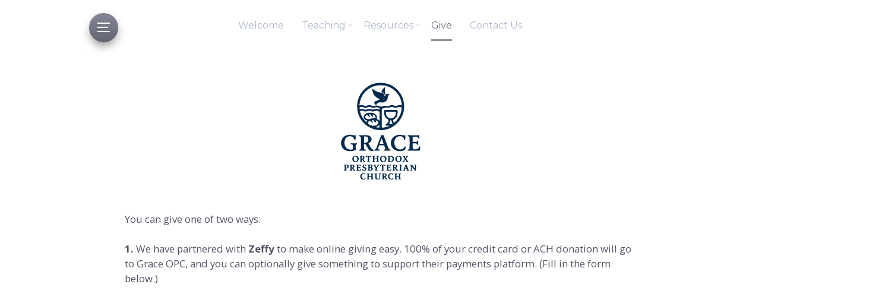

--- FILE ---
content_type: text/html; charset=UTF-8
request_url: https://all-of-grace.org/styled/
body_size: 3687
content:
<!doctype html>
<html lang="en">

	<head>
		<link href="/rw_common/themes/marvel/consolidated-7.css?rwcache=717106450" media="all" rel="stylesheet"
			type="text/css">
		<meta content="website" property="og:type">
		<meta content="Grace OPC" property="og:site_name">
		<meta content="Give" property="og:title">
		<meta content="https://all-of-grace.org/resources/background.jpg" property="og:image">
		<meta content="Grace OPC" property="og:image:alt">
		<meta content="https://all-of-grace.org/styled/" property="og:url">
		<meta content="summary" name="twitter:card">
		<meta content="@opcgrace" name="twitter:site">
		<meta content="@opcgrace" name="twitter:creator">
		<meta content="ie=edge" http-equiv="x-ua-compatible">
		<meta content="width=device-width" name="viewport">
		<meta content="https://all-of-grace.org/" name="baseurl">
		<meta content="width=device-width" name="viewport">
		<meta content="https://all-of-grace.org/" name="baseurl">
		<title>Give</title>
		<style>
			.site_wrapper.rad {
				pointer-events: none
			}

			body {
				height: 100vh
			}

			figure.theme.feature.cf {
				display: none
			}

			main.theme.site_wrapper.cf {
				margin-top: 60px
			}

			#crumb_wrap {
				display:
					<br />
<b>Notice</b>:  Undefined variable: meta in <b>/home/u550865904/domains/all-of-grace.org/public_html/styled/index.php</b> on line <b>45</b><br />
<br />
<b>Notice</b>:  Trying to access array offset on value of type null in <b>/home/u550865904/domains/all-of-grace.org/public_html/styled/index.php</b> on line <b>45</b><br />
none			}

			section.theme {
				margin-left: 0 !important
			}

			.section-theme {
				overflow: auto;
				padding-left: 40px !important;
				margin-left: -40px !important
			}

			ul.breadcrumb.theme.cf {
				margin-left: 0 !important;
				margin-bottom: 2em
			}

			footer.theme {
				border-color: transparent
			}

			hr {
				margin: 1em 0 2em 0 !important;
			}

			footer.theme #rw_email_contact {
				float: none;
				display: inline;
				width: fit-content
			}

			.pace {
				display: none
			}

			pre code {
				white-space: unset
			}

			h3 {
				font-size: 1.3em
			}

			christ {
				/*color: #ff492a;
				font-weight: 600*/
			}

			strong christ {
				/*font-weight: 700*/
			}

			heb {
				font-family: "Times New Roman", Serif;
				font-size: 24px;
				line-height: 1;
			}

			h1,
			h2,
			h3,
			h4,
			h5,
			h6 {
				padding: .5em 0
			}

			ul.breadcrumb {
				margin-left: 0 !important
			}

			.section-theme ol :last-child p,
			.section-theme ul :last-child p {
				padding-bottom: 0 !important
			}

			p {
				word-break: break-word;
			}

			.section-theme ol ol,
			.section-theme ul ul {
				margin-bottom: 0
			}

			blockquote {
				border-left: 6px solid rgba(136, 136, 136, .2);
				background: #efefef70;
				border-top: none;
				border-bottom: none;
				padding: .5em 0 .5em 1.5em
			}

			p,
			table {
				font-size: 18px
			}

			table {
				border-collapse: separate;
				border-spacing: 0
			}

			table tr:first-child th:first-child {
				border-top-left-radius: 6px
			}

			table tr:first-child th:last-child {
				border-top-right-radius: 6px
			}

			table tr:last-child td:first-child {
				border-bottom-left-radius: 6px
			}

			table tr:last-child td:last-child {
				border-bottom-right-radius: 6px
			}

			td:first-child,
			th:first-child {
				border-left: 2px solid #bfbfbf
			}

			th {
				border-top: 2px solid #bfbfbf
			}

			td,
			th {
				border-right: 2px solid #bfbfbf;
				border-bottom: 2px solid #bfbfbf;
				padding: 10px 20px;
				<br />
<b>Notice</b>:  Undefined variable: meta in <b>/home/u550865904/domains/all-of-grace.org/public_html/styled/index.php</b> on line <b>182</b><br />
<br />
<b>Notice</b>:  Trying to access array offset on value of type null in <b>/home/u550865904/domains/all-of-grace.org/public_html/styled/index.php</b> on line <b>182</b><br />
				text-align: center
			}

			blockquote p {
				margin: 1em 0
			}

			blockquote p:before {
				content: none
			}

			blockquote p:after {
				content: none
			}

			img {
				border-radius: 8px
			}

			#crumb_wrap a {
				text-decoration: none
			}

			@media screen and (max-width:480px) {
				footer.theme #rw_email_contact {
					width: 100%
				}
			}
		</style>
	</head>

	<body>
		<nav class="slide_nav"><div class="slide_wrap"><header><div class="menu_btn close"><div class="meun_ui"></div></div><div id="slide_nav_title"></div></header><div class="scroll"><ul class="theme"><li><a class=""href="/"rel=""><i></i>Welcome</a></li><li><a class=""href="/teaching/"rel=""><i></i>Teaching</a><ul class="theme"><li><a class=""href="/teaching/sermons/"rel="">Recorded Sermons</a></li><li><a class=""href="/audio/"rel="">Sermon Audio</a></li><li><a class=""href="/sermon_manuscripts/"rel="">Sermon Manuscripts</a></li><li><a class="" href="/teaching/livestream" rel="">Livestream</a></li><li><a class="" href="/teaching/sample-bulletin" rel="">Sample Bulletin</a></li></ul></li><li><a class=""href="/resources/index"rel=""><i></i>Resources</a><ul class="theme"><li><a class="" href="/resources/arminianism" rel="">Arminianism</a></li><li><a class="" href="/resources/reading-schedule" rel="">Bible Reading Schedule</a></li><li><a class="" href="/resources/BornAgain" rel="">Born Again</a></li><li><a class="" href="/resources/church-tract-2024" rel="">Church Tract 2024</a></li><li><a class="" href="/resources/bylaws" rel="">Grace OPC Bylaws</a></li><li><a class="" href="/resources/heidelberg-catechism" rel="">Heidelberg Catechism</a></li><li><a class="" href="/resources/how-many-points" rel="">How Many Points?</a></li><li><a class="" href="/resources/rabbi" rel="">How a Rabbi Found Peace</a></li><li><a class="" href="/resources/membership-vows" rel="">Membership Vows</a></li><li><a class="" href="/resources/new-songs" rel="">New Songs</a></li><li><a class="" href="/resources/partial-preterism" rel="">Partial Preterism</a></li><li><a class="" href="/resources/sabbath" rel="">Sabbath</a></li><li><a class="" href="/resources/worship-practice" rel="">Worship Practice</a></li><li><a class="" href="/resources/worship-or-concert" rel="">Worship vs. Concerts</a></li></ul></li><li><a class="current"href="/styled/"rel=""><i></i>Give</a></li><li><a class=""href="/contact-form/"rel=""><i></i>Contact Us</a></li></ul></div></div><div class="anchor"><ul class="theme reset social_container"></ul></div></nav><div class="menu_mask"></div><div class="menu_stick site_wrapper"><div class="menu_btn slideout"><div class="meun_ui"></div></div></div><header class="theme cf"><div class="radial_main"><div class="z_up site_wrapper"><nav class="desk_links"><ul class="theme reset"></ul></nav><a class="cartloom-viewcart"><span class="cartloom-cart-count">0</span><span class="social-bag"></span></a></div><div class="site_wrapper rad"><div class="radial_grad radial_1"></div><div class="radial_grad radial_2"></div></div></div></header>		<main class="theme cf site_wrapper">
			<section class="theme">
				<img src="/logo.svg"
					style="width:150px !important; height: auto !important;margin: auto;display: block;"
					alt="Grace OPC Logo">

				<br /><br />

				<div class="section-theme">
					You can give one of two ways:<br /><br /><strong>1.</strong> We have
					partnered with <strong>Zeffy</strong> to make online giving easy. 100% of your credit card or ACH
					donation will go to Grace OPC, and you can optionally give something to support their payments
					platform. (Fill in the form below.)

					<br /><br />

					<iframe title='Donation form powered by Zeffy'
						style='width:100%;height:600px;overflow:auto;border-radius:8px;'
						src='https://www.zeffy.com/en-US/embed/donation-form/78a5f822-fcb7-442f-83ff-521ccf9afd94'
						allowpaymentrequest allowTransparency="true"></iframe>

					<br /><br />

					<strong>2.</strong> Or you can donate through
					<strong>Thrivent</strong>, and 100% of your donation will go to GOPC. Follow this link:<br /><a
						href="https://www.thrivent.com/about-us/membership/thrivent-choice"
						target="_blank">https://www.thrivent.com/about-us/membership/thrivent-choice</a><br />Choose
					&ldquo;Make a personal donation&rdquo;<br />Search for &ldquo;Grace Orthodox Presbyterian Church
					Lansing MI&rdquo;<br /><br />&ldquo;Every man according as he purposeth in his heart, so let him
					give; not grudgingly, or of necessity: for God loveth a cheerful giver&rdquo; (2 Cor.
					9:7).
				</div>
			</section><style>
	footer.theme {
		border-color: transparent
	}

	hr {
		margin: 1em 0 2em 0 !important;
	}

	footer.theme #rw_email_contact {
		float: none;
		display: inline;
		width: fit-content
	}
</style>

<footer class="theme site_wrapper cf" style="">
	<hr>
	<span>&copy;
		2026 Grace OPC
	</span>
	<div style="margin:10px 0;"><i>1301 W. Wieland Rd.<br> Lansing, MI 48906</i></div>
	<a style="float:none;display:inline;" target="_blank" href="#" id="rw_email_contact">Contact Us</a>
	<script type="text/javascript">
		var _rwObsfuscatedHref0 = "mai";
		var _rwObsfuscatedHref1 = "lto";
		var _rwObsfuscatedHref2 = ":in";
		var _rwObsfuscatedHref3 = "fo@";
		var _rwObsfuscatedHref4 = "all";
		var _rwObsfuscatedHref5 = "-of";
		var _rwObsfuscatedHref6 = "-gr";
		var _rwObsfuscatedHref7 = "ace";
		var _rwObsfuscatedHref8 = ".or";
		var _rwObsfuscatedHref9 = "g";
		var _rwObsfuscatedHref =
			_rwObsfuscatedHref0 +
			_rwObsfuscatedHref1 +
			_rwObsfuscatedHref2 +
			_rwObsfuscatedHref3 +
			_rwObsfuscatedHref4 +
			_rwObsfuscatedHref5 +
			_rwObsfuscatedHref6 +
			_rwObsfuscatedHref7 +
			_rwObsfuscatedHref8 +
			_rwObsfuscatedHref9;
		document.getElementById("rw_email_contact").href =
			_rwObsfuscatedHref;
	</script>
</footer>

<div class="slide_overlay"></div>
<div id="config_theme"></div>

<script src="/rw_common/themes/marvel/assets/js/jquery.js"></script>
<script type="text/javascript" src="/rw_common/themes/marvel/assets/js/function-min.js"></script>
<script type="text/javascript" src="/verseclick.js"></script>

<a class="social-import social-twitter" target="_blank" href="https://twitter.com/opcgrace"></a>
<a class="social-import social-facebook" target="_blank" href="https://www.facebook.com/GraceOPC"></a>
<a class="social-import social-linkedin" target="_blank"
	href="https://www.linkedin.com/company/grace-orthodox-presbyterian-church"></a>		</main>
	</body>

</html>

--- FILE ---
content_type: text/html; charset=utf-8
request_url: https://www.zeffy.com/en-US/embed/donation-form/78a5f822-fcb7-442f-83ff-521ccf9afd94
body_size: 24542
content:
<!DOCTYPE html><html lang="en-US"><head><meta charSet="utf-8" data-next-head=""/><meta name="viewport" content="width=device-width, initial-scale=1, maximum-scale=1" data-next-head=""/><title data-next-head="">Give to Grace OPC</title><link rel="icon" href="/favicon.ico" data-next-head=""/><link rel="manifest" href="/manifest.json" data-next-head=""/><meta name="author" content="Zeffy" data-next-head=""/><meta name="copyright" content="Zeffy" data-next-head=""/><meta name="description" content="Help Grace Orthodox Presbyterian Church raise funds for Give to Grace OPC. Make a donation on Zeffy, and ensure 100% of your donation goes to fund Grace Orthodox Presbyterian Church’s mission." data-next-head=""/><meta name="language" content="EN" data-next-head=""/><meta name="theme-color" content="#5555E7" data-next-head=""/><meta name="title" content="Donate to Grace Orthodox Presbyterian Church | Zeffy" data-next-head=""/><meta property="og:description" content="This donation will help us to serve our church members and local community, enabling us to:- Pay the bills to serve our congregation, including gas/electric, Internet access and lawn-mowing and other costs- Support our pastor and his family- Advance God&#x27;s kingdom in North Lansing" data-next-head=""/><meta property="og:site_name" content="Zeffy" data-next-head=""/><meta property="og:title" content="Give to Grace OPC" data-next-head=""/><meta property="og:type" content="website" data-next-head=""/><meta property="og:url" content="https://www.zeffy.com/en-US/donation-form/78a5f822-fcb7-442f-83ff-521ccf9afd94" data-next-head=""/><meta property="og:image" content="https://simplyk-bucket-production.s3.ca-central-1.amazonaws.com/organizations/0/d/1/d/0d1d31bd-f328-4193-a564-39dfa03f9be9/6b3aa681-6a60-491b-a14d-bd3d161fb964.png" data-next-head=""/><meta property="og:image:secure_url" content="https://simplyk-bucket-production.s3.ca-central-1.amazonaws.com/organizations/0/d/1/d/0d1d31bd-f328-4193-a564-39dfa03f9be9/6b3aa681-6a60-491b-a14d-bd3d161fb964.png" data-next-head=""/><meta property="og:image:width" content="600px" data-next-head=""/><link rel="canonical" href="https://www.zeffy.com/en-US/donation-form/78a5f822-fcb7-442f-83ff-521ccf9afd94"/><link rel="alternate" hrefLang="x-default" href="https://www.zeffy.com/en-US/donation-form/78a5f822-fcb7-442f-83ff-521ccf9afd94"/><meta name="emotion-insertion-point" content=""/><meta http-equiv="Content-Security-Policy" content="default-src &#x27;none&#x27;; connect-src &#x27;self&#x27; wss://api.zeffy.com wss://*.zeffy.com https://*.flatfile.com https://unpkg.com http://osm.org https://*.google.com https://pay.google.com https://ct.capterra.com https://imaginecanada.ca https://www.youtube.com https://www.canada.ca https://docs.simplyk.io https://www.blog.simplyk.io https://geolocation-db.com https://dashboard.stripe.com https://connect.stripe.com https://api.hsforms.com https://*.sharethis.com https://api.zeffy.com https://*.google-analytics.com https://*.analytics.google.com https://*.googletagmanager.com https://api.hubapi.com https://*.amplitude.com https://*.googleapis.com https://*.ngrok.io https://stats.g.doubleclick.net https://api.cloudinary.com https://cloudflareinsights.com https://*.hscollectedforms.net https://*.hubspot.com https://*.hs-banner.com https://vitals.vercel-insights.com https://pi.ca-central-1.amazonaws.com https://api.metrics.heroku.com https://particleboard.heroku.com https://papertrailapp.com https://api.cloudflare.com/client/v4/ https://picsum.photos https://fastly.picsum.photos https://simplyk-bucket-staging.s3.us-east-2.amazonaws.com https://simplyk-bucket-staging.s3.amazonaws.com https://simplyk-bucket-production.s3.ca-central-1.amazonaws.com https://simplyk-bucket-production.s3.amazonaws.com https://production.plaid.com https://sandbox.plaid.com https://telemetry.stytch.com https://auth.zeffy.com https://join.zeffy.com https://res.cloudinary.com https://www.clarity.ms https://*.clarity.ms https://zeffy.com/amplitude https://zeffy.com/amplitude/ https://*.browser-intake-datadoghq.com https://browser-intake-datadoghq.com https://zeffyn8n.app.n8n.cloud https://*.mgln.ai https://*.execute-api.us-east-1.amazonaws.com https://api.goentri.com https://solve-widget.forethought.ai; img-src * &#x27;self&#x27; blob: https: data:; style-src &#x27;self&#x27; https://*.googleapis.com https://www.googletagmanager.com https://unpkg.com &#x27;unsafe-inline&#x27;; font-src &#x27;self&#x27; https://fonts.googleapis.com https://fonts.gstatic.com data:; script-src &#x27;self&#x27; https://cdnjs.cloudflare.com https://www.google.com https://js.stripe.com https://hooks.stripe.com https://api.stripe.com https://checkout.stripe.com https://dashboard.stripe.com https://files.stripe.com https://m.stripe.com https://m.stripe.network https://q.stripe.com https://verify.stripe.com https://stripe.com https://connect.stripe.com https://www.gstatic.com https://*.google-analytics.com https://*.googletagmanager.com https://*.sharethis.com https://*.hs-scripts.com https://*.hs-analytics.net https://*.hs-banner.com https://*.hubspot.com https://*.usemessages.com https://*.hsadspixel.net https://*.hscollectedforms.net https://*.hsleadflows.net https://*.googleapis.com https://*.ngrok.io https://*.facebook.com https://*.facebook.net https://*.myaskai.com https://myaskai.com https://canny.io https://sdk.canny.io https://js.hubspotfeedback.com https://static.cloudflareinsights.com https://challenges.cloudflare.com https://vercel.live https://snap.licdn.com https://cdn.plaid.com/link/v2/stable/link-initialize.js https://accounts.google.com/gsi/client https://elements.stytch.com https://editor.unlayer.com/embed.js https://*.clarity.ms https://cdn.jsdelivr.net/npm/psl/dist/psl.min.js https://cdn.tolt.io https://analytics.tiktok.com https://*.execute-api.us-east-1.amazonaws.com https://cdn.mgln.ai &#x27;nonce-P57q9Nh1X4/GczwQT7ht0Y83/FgGqYdeK9ucjrSKvmE=&#x27; https://cdn.goentri.com https://js.partnerstack.com https://solve-widget.forethought.ai; frame-src *; manifest-src &#x27;self&#x27;; form-action &#x27;self&#x27;; base-uri &#x27;self&#x27;;"/><link nonce="P57q9Nh1X4/GczwQT7ht0Y83/FgGqYdeK9ucjrSKvmE=" rel="preload" href="/_next/static/css/a1642d1871bf1788.css" as="style"/><link nonce="P57q9Nh1X4/GczwQT7ht0Y83/FgGqYdeK9ucjrSKvmE=" rel="preload" href="/_next/static/css/fc554120659ddcd0.css" as="style"/><style data-emotion="mui-global 1prfaxn">@-webkit-keyframes mui-auto-fill{from{display:block;}}@keyframes mui-auto-fill{from{display:block;}}@-webkit-keyframes mui-auto-fill-cancel{from{display:block;}}@keyframes mui-auto-fill-cancel{from{display:block;}}</style><style data-emotion="mui-global vkrqp8">html{-webkit-font-smoothing:antialiased;-moz-osx-font-smoothing:grayscale;box-sizing:border-box;-webkit-text-size-adjust:100%;}*,*::before,*::after{box-sizing:inherit;}strong,b{font-weight:700;}body{margin:0;color:#202020;font-family:Roboto,Helvetica,Arial,sans-serif;font-weight:400;font-size:16px;line-height:24px;letter-spacing:0.5px;background-color:#FFFFFF;}@media print{body{background-color:#fff;}}body::backdrop{background-color:#FFFFFF;}body{font-family:Roboto,Helvetica,Arial,sans-serif;font-weight:400;font-size:14px;line-height:20px;letter-spacing:0.25px;}</style><style data-emotion="mui zce255 2t5ylr 770ckz 5csqms 9zkrcf 1wwy3yd 1cjm728 18wizj1 1k42ec9 r6gkj5">.mui-zce255{display:-webkit-box;display:-webkit-flex;display:-ms-flexbox;display:flex;-webkit-flex-direction:column;-ms-flex-direction:column;flex-direction:column;min-height:100vh;position:relative;}@supports (min-height: 100dvh){.mui-zce255{min-height:100dvh;}}.mui-2t5ylr{-webkit-box-flex:1;-webkit-flex-grow:1;-ms-flex-positive:1;flex-grow:1;display:-webkit-box;display:-webkit-flex;display:-ms-flexbox;display:flex;-webkit-flex-direction:column;-ms-flex-direction:column;flex-direction:column;height:100%;}.mui-770ckz{width:100%;height:100dvh;}.mui-5csqms{width:100%;margin-left:auto;box-sizing:border-box;margin-right:auto;display:block;}@media (min-width:1200px){.mui-5csqms{max-width:1200px;}}.mui-9zkrcf{position:fixed;top:0;left:0;width:100%;height:100%;overflow:hidden;z-index:-1;pointer-events:none;background-color:hsl(132, 100%, 97%);}.mui-1wwy3yd{position:absolute;fill:hsl(132, 80%, 93%);top:-64px;left:-80px;width:258px;height:auto;-webkit-transform:translateY(0px) rotate(0deg) scale(1);-moz-transform:translateY(0px) rotate(0deg) scale(1);-ms-transform:translateY(0px) rotate(0deg) scale(1);transform:translateY(0px) rotate(0deg) scale(1);-webkit-transition:-webkit-transform 200ms ease,opacity 200ms ease;transition:transform 200ms ease,opacity 200ms ease;}.mui-1cjm728{position:absolute;fill:hsl(132, 80%, 93%);bottom:-123px;right:-100px;width:264px;height:auto;-webkit-transform:translateY(0px) rotate(0deg) scale(1);-moz-transform:translateY(0px) rotate(0deg) scale(1);-ms-transform:translateY(0px) rotate(0deg) scale(1);transform:translateY(0px) rotate(0deg) scale(1);-webkit-transition:-webkit-transform 200ms ease,opacity 200ms ease;transition:transform 200ms ease,opacity 200ms ease;}.mui-18wizj1{position:absolute;fill:hsl(132, 80%, 93%);bottom:40px;left:-120px;width:264px;height:auto;-webkit-transform:translateY(0px) rotate(0deg) scale(1);-moz-transform:translateY(0px) rotate(0deg) scale(1);-ms-transform:translateY(0px) rotate(0deg) scale(1);transform:translateY(0px) rotate(0deg) scale(1);-webkit-transition:-webkit-transform 200ms ease,opacity 200ms ease;transition:transform 200ms ease,opacity 200ms ease;}.mui-1k42ec9{position:absolute;fill:hsl(132, 80%, 93%);top:-156px;right:-72px;width:340px;height:auto;-webkit-transform:translateY(0px) rotate(0deg) scale(1);-moz-transform:translateY(0px) rotate(0deg) scale(1);-ms-transform:translateY(0px) rotate(0deg) scale(1);transform:translateY(0px) rotate(0deg) scale(1);-webkit-transition:-webkit-transform 200ms ease,opacity 200ms ease;transition:transform 200ms ease,opacity 200ms ease;}.mui-r6gkj5{display:-webkit-box;display:-webkit-flex;display:-ms-flexbox;display:flex;-webkit-flex-direction:column;-ms-flex-direction:column;flex-direction:column;position:relative;-webkit-box-flex:1;-webkit-flex-grow:1;-ms-flex-positive:1;flex-grow:1;}</style><link href="https://fonts.googleapis.com/css2?family=Open+Sans:wght@300;400;600;700&amp;family=Roboto:wght@300;400;500;600;700&amp;family=Poppins:wght@300;400;500;600;700&amp;display=swap" rel="stylesheet"/><script id="gtmConsent" nonce="P57q9Nh1X4/GczwQT7ht0Y83/FgGqYdeK9ucjrSKvmE=" data-nscript="beforeInteractive">
                  window.dataLayer = window.dataLayer || [];
                  function gtag(){dataLayer.push(arguments);}

                  const consentMode = window.self === window.top ? localStorage.getItem('consentMode') : null;
                  
                  if(consentMode === null){
                      gtag('consent', 'default', 
                        {"ad_storage":"denied","analytics_storage":"denied","functionality_storage":"denied","personalization_storage":"denied","security_storage":"granted"}
                      );
                  } else {
                      gtag('consent', 'default', JSON.parse(consentMode));
                  }
              </script><link nonce="P57q9Nh1X4/GczwQT7ht0Y83/FgGqYdeK9ucjrSKvmE=" rel="stylesheet" href="/_next/static/css/a1642d1871bf1788.css" data-n-g=""/><link nonce="P57q9Nh1X4/GczwQT7ht0Y83/FgGqYdeK9ucjrSKvmE=" rel="stylesheet" href="/_next/static/css/fc554120659ddcd0.css" data-n-p=""/><noscript data-n-css="P57q9Nh1X4/GczwQT7ht0Y83/FgGqYdeK9ucjrSKvmE="></noscript><script defer="" nonce="P57q9Nh1X4/GczwQT7ht0Y83/FgGqYdeK9ucjrSKvmE=" noModule="" src="/_next/static/chunks/polyfills-42372ed130431b0a.js"></script><script src="/_next/static/chunks/webpack-66b2899c698c2029.js" nonce="P57q9Nh1X4/GczwQT7ht0Y83/FgGqYdeK9ucjrSKvmE=" defer=""></script><script src="/_next/static/chunks/framework-b59d10278cbf2621.js" nonce="P57q9Nh1X4/GczwQT7ht0Y83/FgGqYdeK9ucjrSKvmE=" defer=""></script><script src="/_next/static/chunks/main-11627a0bf6ef0d7b.js" nonce="P57q9Nh1X4/GczwQT7ht0Y83/FgGqYdeK9ucjrSKvmE=" defer=""></script><script src="/_next/static/chunks/pages/_app-353b7d0229c94898.js" nonce="P57q9Nh1X4/GczwQT7ht0Y83/FgGqYdeK9ucjrSKvmE=" defer=""></script><script src="/_next/static/chunks/f6667da5-0d3c65d79f231361.js" nonce="P57q9Nh1X4/GczwQT7ht0Y83/FgGqYdeK9ucjrSKvmE=" defer=""></script><script src="/_next/static/chunks/1642-5d677ad48d63a818.js" nonce="P57q9Nh1X4/GczwQT7ht0Y83/FgGqYdeK9ucjrSKvmE=" defer=""></script><script src="/_next/static/chunks/3951-86a5cd9686dd442a.js" nonce="P57q9Nh1X4/GczwQT7ht0Y83/FgGqYdeK9ucjrSKvmE=" defer=""></script><script src="/_next/static/chunks/1057-16ea3a3507f66834.js" nonce="P57q9Nh1X4/GczwQT7ht0Y83/FgGqYdeK9ucjrSKvmE=" defer=""></script><script src="/_next/static/chunks/9835-76f244e98e179a94.js" nonce="P57q9Nh1X4/GczwQT7ht0Y83/FgGqYdeK9ucjrSKvmE=" defer=""></script><script src="/_next/static/chunks/500-b70cde1fdd6dddcb.js" nonce="P57q9Nh1X4/GczwQT7ht0Y83/FgGqYdeK9ucjrSKvmE=" defer=""></script><script src="/_next/static/chunks/4544-f129c5df24d41629.js" nonce="P57q9Nh1X4/GczwQT7ht0Y83/FgGqYdeK9ucjrSKvmE=" defer=""></script><script src="/_next/static/chunks/7708-7f8e2224f4909a9f.js" nonce="P57q9Nh1X4/GczwQT7ht0Y83/FgGqYdeK9ucjrSKvmE=" defer=""></script><script src="/_next/static/chunks/2995-11ef31977966a945.js" nonce="P57q9Nh1X4/GczwQT7ht0Y83/FgGqYdeK9ucjrSKvmE=" defer=""></script><script src="/_next/static/chunks/6880-efa9d88f72d4dbd5.js" nonce="P57q9Nh1X4/GczwQT7ht0Y83/FgGqYdeK9ucjrSKvmE=" defer=""></script><script src="/_next/static/chunks/6479-de1912311073a107.js" nonce="P57q9Nh1X4/GczwQT7ht0Y83/FgGqYdeK9ucjrSKvmE=" defer=""></script><script src="/_next/static/chunks/2354-846ed6047dea9c6f.js" nonce="P57q9Nh1X4/GczwQT7ht0Y83/FgGqYdeK9ucjrSKvmE=" defer=""></script><script src="/_next/static/chunks/8697-4571ebd92449c472.js" nonce="P57q9Nh1X4/GczwQT7ht0Y83/FgGqYdeK9ucjrSKvmE=" defer=""></script><script src="/_next/static/chunks/7991-d63ddb456e10171c.js" nonce="P57q9Nh1X4/GczwQT7ht0Y83/FgGqYdeK9ucjrSKvmE=" defer=""></script><script src="/_next/static/chunks/7293-0fb09cd535d4defe.js" nonce="P57q9Nh1X4/GczwQT7ht0Y83/FgGqYdeK9ucjrSKvmE=" defer=""></script><script src="/_next/static/chunks/360-df9a9de50a89f2a4.js" nonce="P57q9Nh1X4/GczwQT7ht0Y83/FgGqYdeK9ucjrSKvmE=" defer=""></script><script src="/_next/static/chunks/5670-a7595a233f05030e.js" nonce="P57q9Nh1X4/GczwQT7ht0Y83/FgGqYdeK9ucjrSKvmE=" defer=""></script><script src="/_next/static/chunks/1611-b1973307bc44cacb.js" nonce="P57q9Nh1X4/GczwQT7ht0Y83/FgGqYdeK9ucjrSKvmE=" defer=""></script><script src="/_next/static/chunks/4395-a544bccde4605e60.js" nonce="P57q9Nh1X4/GczwQT7ht0Y83/FgGqYdeK9ucjrSKvmE=" defer=""></script><script src="/_next/static/chunks/4010-200b4e45f513609b.js" nonce="P57q9Nh1X4/GczwQT7ht0Y83/FgGqYdeK9ucjrSKvmE=" defer=""></script><script src="/_next/static/chunks/1455-a0878cfedb725dfd.js" nonce="P57q9Nh1X4/GczwQT7ht0Y83/FgGqYdeK9ucjrSKvmE=" defer=""></script><script src="/_next/static/chunks/3955-5bfbce60fdef3984.js" nonce="P57q9Nh1X4/GczwQT7ht0Y83/FgGqYdeK9ucjrSKvmE=" defer=""></script><script src="/_next/static/chunks/3749-090e4f78d4002203.js" nonce="P57q9Nh1X4/GczwQT7ht0Y83/FgGqYdeK9ucjrSKvmE=" defer=""></script><script src="/_next/static/chunks/7883-583e8b356a6a0a25.js" nonce="P57q9Nh1X4/GczwQT7ht0Y83/FgGqYdeK9ucjrSKvmE=" defer=""></script><script src="/_next/static/chunks/4398-be3423427bfc99b7.js" nonce="P57q9Nh1X4/GczwQT7ht0Y83/FgGqYdeK9ucjrSKvmE=" defer=""></script><script src="/_next/static/chunks/841-d29334046db32945.js" nonce="P57q9Nh1X4/GczwQT7ht0Y83/FgGqYdeK9ucjrSKvmE=" defer=""></script><script src="/_next/static/chunks/8785-b5def4650f15011d.js" nonce="P57q9Nh1X4/GczwQT7ht0Y83/FgGqYdeK9ucjrSKvmE=" defer=""></script><script src="/_next/static/chunks/8395-fa64444f6e2ebbba.js" nonce="P57q9Nh1X4/GczwQT7ht0Y83/FgGqYdeK9ucjrSKvmE=" defer=""></script><script src="/_next/static/chunks/2902-471975a214ae2789.js" nonce="P57q9Nh1X4/GczwQT7ht0Y83/FgGqYdeK9ucjrSKvmE=" defer=""></script><script src="/_next/static/chunks/9677-426b8a5495ecad1e.js" nonce="P57q9Nh1X4/GczwQT7ht0Y83/FgGqYdeK9ucjrSKvmE=" defer=""></script><script src="/_next/static/chunks/5976-81dd6829c1fee42c.js" nonce="P57q9Nh1X4/GczwQT7ht0Y83/FgGqYdeK9ucjrSKvmE=" defer=""></script><script src="/_next/static/chunks/8995-ff6c50ee30933511.js" nonce="P57q9Nh1X4/GczwQT7ht0Y83/FgGqYdeK9ucjrSKvmE=" defer=""></script><script src="/_next/static/chunks/284-cbde9df4036751d1.js" nonce="P57q9Nh1X4/GczwQT7ht0Y83/FgGqYdeK9ucjrSKvmE=" defer=""></script><script src="/_next/static/chunks/848-34ec143a304a46bc.js" nonce="P57q9Nh1X4/GczwQT7ht0Y83/FgGqYdeK9ucjrSKvmE=" defer=""></script><script src="/_next/static/chunks/7282-01513bd5d7f9e7b3.js" nonce="P57q9Nh1X4/GczwQT7ht0Y83/FgGqYdeK9ucjrSKvmE=" defer=""></script><script src="/_next/static/chunks/1607-e75169de832bd696.js" nonce="P57q9Nh1X4/GczwQT7ht0Y83/FgGqYdeK9ucjrSKvmE=" defer=""></script><script src="/_next/static/chunks/2911-a26f9d06682aa45f.js" nonce="P57q9Nh1X4/GczwQT7ht0Y83/FgGqYdeK9ucjrSKvmE=" defer=""></script><script src="/_next/static/chunks/6563-4c8c31f35e842906.js" nonce="P57q9Nh1X4/GczwQT7ht0Y83/FgGqYdeK9ucjrSKvmE=" defer=""></script><script src="/_next/static/chunks/9223-0d0de5df56c898ae.js" nonce="P57q9Nh1X4/GczwQT7ht0Y83/FgGqYdeK9ucjrSKvmE=" defer=""></script><script src="/_next/static/chunks/5812-1e3b84ea3bf9d801.js" nonce="P57q9Nh1X4/GczwQT7ht0Y83/FgGqYdeK9ucjrSKvmE=" defer=""></script><script src="/_next/static/chunks/2973-a032baad9b926987.js" nonce="P57q9Nh1X4/GczwQT7ht0Y83/FgGqYdeK9ucjrSKvmE=" defer=""></script><script src="/_next/static/chunks/6067-7df6e532df79a6cd.js" nonce="P57q9Nh1X4/GczwQT7ht0Y83/FgGqYdeK9ucjrSKvmE=" defer=""></script><script src="/_next/static/chunks/9846-aa6c2e7ebbca42a7.js" nonce="P57q9Nh1X4/GczwQT7ht0Y83/FgGqYdeK9ucjrSKvmE=" defer=""></script><script src="/_next/static/chunks/3328-e4decee3ceddc1eb.js" nonce="P57q9Nh1X4/GczwQT7ht0Y83/FgGqYdeK9ucjrSKvmE=" defer=""></script><script src="/_next/static/chunks/4717-11faadd9a65b960b.js" nonce="P57q9Nh1X4/GczwQT7ht0Y83/FgGqYdeK9ucjrSKvmE=" defer=""></script><script src="/_next/static/chunks/1300-30998e3ed9744cff.js" nonce="P57q9Nh1X4/GczwQT7ht0Y83/FgGqYdeK9ucjrSKvmE=" defer=""></script><script src="/_next/static/chunks/3813-b9dc86378d720616.js" nonce="P57q9Nh1X4/GczwQT7ht0Y83/FgGqYdeK9ucjrSKvmE=" defer=""></script><script src="/_next/static/chunks/pages/embed/donation-form/%5BdonationFormId%5D-940f7f1f684978ce.js" nonce="P57q9Nh1X4/GczwQT7ht0Y83/FgGqYdeK9ucjrSKvmE=" defer=""></script><script src="/_next/static/m-he4Fkk6_ej4K7tRT91v/_buildManifest.js" nonce="P57q9Nh1X4/GczwQT7ht0Y83/FgGqYdeK9ucjrSKvmE=" defer=""></script><script src="/_next/static/m-he4Fkk6_ej4K7tRT91v/_ssgManifest.js" nonce="P57q9Nh1X4/GczwQT7ht0Y83/FgGqYdeK9ucjrSKvmE=" defer=""></script><style id="jss-server-side"></style></head><body style="margin:0" class="notranslate"><div id="__next"><div class="MuiStack-root mui-zce255"><div class="MuiBox-root mui-2t5ylr"><div class="MuiBox-root mui-770ckz"><div class="MuiContainer-root MuiContainer-maxWidthLg MuiContainer-disableGutters mui-5csqms"><div class="MuiBox-root mui-9zkrcf" data-test="background-shapes"><div class="MuiBox-root mui-1wwy3yd" id="desktopShape1" data-test="shape-desktopShape1"><svg viewBox="0 0 259 196" xmlns="http://www.w3.org/2000/svg"><path d="M235.828 150.194C166.742 249.26 66.3116 164.841 24.7321 110.247C2.0232 83.1172 -25.1635 24.263 47.7608 5.88775C138.916 -17.0814 322.186 26.3602 235.828 150.194Z" fill="current"></path></svg></div><div class="MuiBox-root mui-1cjm728" id="desktopShape4" data-test="shape-desktopShape4"><svg viewBox="0 0 138 160" xmlns="http://www.w3.org/2000/svg"><path d="M2.81507 118.644C16.688 195.22 72.4462 147.001 98.5914 113.319C204.905 -10.5013 57.3226 -19.194 58.5805 24.3167C59.8381 67.8276 -14.5257 22.9229 2.81507 118.644Z" fill="current"></path></svg></div><div class="MuiBox-root mui-18wizj1" id="desktopShape3" data-test="shape-desktopShape3"><svg viewBox="0 0 328 288" xmlns="http://www.w3.org/2000/svg"><path d="M250.178 70.4091C243.772 -27.6243 199.7 -4.15244 136.602 31.5812C106.651 51.6167 70.3088 76.9769 11.258 198.401C-62.5555 350.182 281.931 280.198 318.339 198.22C358.184 108.504 256.389 165.449 250.178 70.4091Z" fill="current"></path></svg></div><div class="MuiBox-root mui-1k42ec9" id="desktopShape2" data-test="shape-desktopShape2"><svg viewBox="0 0 337 266" xmlns="http://www.w3.org/2000/svg"><path d="M278.167 77.3864C291.098 -20.0014 243.281 -5.62229 174.403 17.0518C141.107 30.8287 100.499 48.5744 18.7957 156.071C-83.3336 290.441 268.188 289.33 319.957 216.077C376.612 135.911 265.631 171.801 278.167 77.3864Z" fill="current"></path></svg></div></div><div class="MuiStack-root mui-r6gkj5"></div></div></div></div></div></div><script id="__NEXT_DATA__" type="application/json" nonce="P57q9Nh1X4/GczwQT7ht0Y83/FgGqYdeK9ucjrSKvmE=">{"props":{"pageProps":{"_nextI18Next":{"initialI18nStore":{"en-US":{"common":{"address.missingPostalCode":"Missing Zip code","address.missingRegion":"Missing state","payment.infoZeffyCoversFees":"Choosing the card payment method increases the fees that Zeffy covers for {{orgName}}. Help them support non-profits by choosing US bank account instead.","payment.positiveZeffyCoversFees":"Zeffy covers the payment fees for {{orgName}}. You help them reduce costs by choosing the US bank account payment method.","paymentMethod.cheque":"Check"},"donationForm":{},"ticketing":{}},"en":{"common":{"All":"All","Archived":"Archived","BuyNow":"Buy now","Continue":"Continue","Donate":"Donate","DonateNow":"Donate now","Subscribe":"Subscribe","phoneNumber.required":"Phone number is required","Or":"Or","Submit":"Submit","Submitted.exclamation":"Submitted!","address.missingAddress":"Address format is not valid","address.missingCity":"Missing city","address.missingCountry":"Missing country","address.missingPostalCode":"Missing postal code","address.missingRegion":"Missing region","address.missingStreet":"Missing street number and name","adminView":"Admin view","anErrorOccurredRetry":"An error occurred, please retry","animal":"Animal","answerRequired":"Answer is required","apply":"Apply","automateOnboardingToStripeTestMode":"Automate onboarding to Stripe (Test mode)","availableUntil":"Available until {{date}}","back":"Back","backToDashboard":"Back to dashboard","backToEditing":"Back to editing","bankIsNotConnectedError":"The organization must set up its bank account before accepting a payment","bodyRequired":"Body is required","buy":"Buy","canada":"Canada","cancel":"Cancel","clear":"Clear","close":"Close","closed":"Closed","color":"Color","column":"Column","linkCopied":"Link copied","compactMultiDayDateRange":"{{startDate}} @ {{startTime}} to {{endDate}} @ {{endTime}}","compactSingleDayDateRange":"{{startDate}} @ {{startTime}} - {{endTime}}","confirm":"Confirm","continueToDashboard":"Continue to dashboard","copy":"Copy","copyImage":"Copy image","dateFormat":"Please fill in a valid date","dateOfBirth":"Date of birth","dateRangeEndDate":"to {{date}} at {{time}}","dateRangeStartDate":"{{date}} at {{time}}","dateSelectItemMultiDay":"\u003csb\u003e{{startDate}}\u003c/sb\u003e at {{startTime}} - \u003csb\u003e{{endDate}}\u003c/sb\u003e at {{endTime}}","dateSelectItemSingleDay":"\u003csb\u003e{{startDate}}\u003c/sb\u003e at {{startTime}} - {{endTime}}","dateSelectLabel":"Select a date","dateSelectPlaceholder":"{{count}} options available...","dateSelectPlaceholder_one":"{{count}} option available...","daysRemaining":"{{count}} days left!","daysRemaining_one":"{{count}} day left!","defaultEmailMessage1":"\u003cp\u003eHello ","defaultEmailMessage2":",\u003c/p\u003e\u003cbr/\u003e ","delete":"Delete","deleteImage":"Delete","dragToReposition":"Drag to reposition","discountCodeField.input.placeholder":"Add your discount code here","download":"Download","downloadImage":"Download image","duplicate":"Duplicate","edit":"Edit","editContactEmail.emailAlreadyUsed":"This email is already taken","editForm":"Edit campaign","emailAddress.required":"Email address is required","emailFormat":"Please fill in a valid email","emailFormat.wrongChar":"Emails containing symbols such as “ +, \u003c, ?, / ”… are not accepted on Zeffy. Please use an email that does not contain a symbol.","environment":"Environment","errorType":"Type error","eventClosed":"Event closed","expiredLink.forSecurityReasons1":"For your security, your link expired after 24 hours. ","expiredLink.forSecurityReasons2":"The link will be sent to your address: ","expiredLink.goToPublicForm":"Go to public campaign","expiredLink.newLinkSent":"A new link has been sent to your email address.","expiredLink.sendNewLink":"Send new link","expiredLink.title":"Your link has expired. Receive a new link.","firstName.required":"First name is required","artAndCulture":"Arts \u0026 Culture","health":"Health","religion":"Religion","politics":"Politics","humanitarian":"Humanitarian","studentGroup":"Students","veterans":"Veterans","defaultImageSearch":"Charities","community":"Community","school":"School","sports":"Sports","formCategory.Auction":"Auction","formCategory.Custom":"Custom campaign","formCategory.DonationForm":"Donation form","formCategory.Event":"Event","formCategory.Lottery":"Raffle","formCategory.MembershipV2":"Membership","formCategory.PeerToPeerCampaign":"Peer-to-peer campaign","formCategory.Shop":"Shop","form_archived":"This campaign has been archived","free":"Free","freeFormsBy":"Free campaigns by","giveAsOrganismSwiftAidHelperText":"By selecting this option, you are no longer eligible to apply Gift Aid to your donation. ","gone.contactNonProfit":"Write directly to the nonprofit for more information.","gone.deletedForm":"The campaign you are trying to access has been deleted.","gone.deletedOrganization":"The organization page you are trying to access has been deleted.","gotToDashboard":"Go to dashboard","heicConversionFailed":"Oops! We ran into an unexpected issue when uploading your photo. Please try using a JPEG or PNG image instead","hide":"Hide","iHaveAPoBox":"The organization's address is associated to a PO box","internalServerError":"An error has occurred","invalidCharacterUsed":"Invalid character(s) used: ","isMax":"Maximum is {{max}}","isRequired":"This field is required","justNow":"Just now","knowMore":"More details","lastName.required":"Last name is required","learnMore":"Learn more","linkBankAccountPrompt1":"To accept payments on this campaign, please ","linkBankAccountPrompt2":"link your bank account","linkMyBank":"Link my bank","liveCampaigns":"Live campaigns","loadMore":"Load more","misspelledEmail":"Are you sure the email address is correct? It looks like there's a typo","more":"More","next":"Next","noSubject":"No subject","notFound.Oops":"Oops!","notFound.doYouHaveTheRightLink":"Do you have the right link?","notFound.returnToDashboard":"Back to the dashboard","notFound.returnToLanding":"Go to the home page","notFound.writeUsTo1":"Write to us at","notFound.writeUsTo2":"for help!","or":"or","payment.coverFees.coverFees":"Cover fees {{formattedFees}}","payment.coverFees.messageA":"Choosing the card payment method increases the payment fees that Zeffy covers for {{orgName}}. Help them support non-profits by choosing the option Pre-authorized debit (PAD) or by increasing your voluntary contribution to cover the fees.","payment.coverFees.splitFees":"Split fees","payment.coverFees.title":"Help Zeffy support thousands of non-profits","payment.express.payAnotherWay":"Or pay another way","payment.expressCheckout.onboarding":"Payments are not available on preview campaigns.","payment.infoZeffyCoversFees":"Choosing the card payment method increases the fees that Zeffy covers for {{orgName}}. Help them support non-profits by choosing Pre-authorized debit (PAD) instead.","payment.positiveZeffyCoversFees":"Zeffy covers the payment fees for {{orgName}}. You help them reduce costs by choosing the Pre-authorized debit (PAD) payment method.","paymentMethod":"Payment method","paymentMethod.ach":"Direct Debit (ACH)","paymentMethod.button.placeBid":"Place bid","paymentMethod.button.proceedToPayment":"Proceed to payment","paymentMethod.card":"Credit Card","paymentMethod.cash":"Cash","paymentMethod.cheque":"Cheque","paymentMethod.coverFeesMessage":"Contribution updated. Thank you!","paymentMethod.pad":"Pre-authorized debit (PAD)","paymentNotReadyBanner.description":"The nonprofit must complete their account setup to start accepting payments on this campaign.","paymentNotReadyBanner.description.disabled":"This campaign can’t accept payments right now due to a verification requirement that needs to be completed by the nonprofit. Please contact them at {{orgEmail}} to check other ways to give and encourage them to complete the process!","paymentNotReadyBanner.title":"We’re sorry, this campaign is not ready to accept payments yet","paymentNotReadyBanner.title.disabled":"We’re sorry, this campaign cannot accept payments right now","paymentSucceededWithErrorsMessage":"The payment was successful, but some errors occurred. Please check your inbox for your confirmation email.","paymentSummary.nextRenewal":"Next renewal: {{renewalDate}}","paymentSummary.order":"Order","paymentSummary.tipDescription":"Your generosity allows \u003csb\u003e{{organizationName}}\u003c/sb\u003e to use Zeffy's 100% free fundraising and emailing platform with unlimited support, making your impact even stronger.","paymentSummary.tipDescriptionCanadaNewExperiment":"Your generosity allows \u003csb\u003e{{organizationName}}\u003c/sb\u003e to use Zeffy's 100% free fundraising and emailing platform with unlimited support, making your impact even stronger.","paymentSummary.tipDescriptionCanadaNewExperiment.proudlyCanadian":"\u003cflag\u003e🇨🇦\u003c/flag\u003e \u003citalic\u003eZeffy is proudly Canadian.\u003c/italic\u003e","paymentSummary.tipDescriptionCanadaNewExperiment.proudlyQuebec":"\u003cflag\u003e🏴󠁧󠁢󠁳\u003c/flag\u003e \u003citalic\u003eZeffy is proudly from Montréal, Québec.\u003c/italic\u003e","paymentSummary.tipDescriptionUSA.proudlyAmerican":"\u003cflag\u003e🇺🇸\u003c/flag\u003e \u003citalic\u003eZeffy proudly serves 40,000 American nonprofits.\u003c/italic\u003e","paymentSummary.tipOptionOther":"Other","paymentSummary.tipTitle":"Help keep Zeffy free for {{organizationName}} 💜 \u003csubtle\u003e(optional)\u003c/subtle\u003e","paymentSummary.total":"Total","payment_blocked":"Payments to this organization are suspended","pleaseSelectPaymentMethod":"Please select a payment method","pleaseWaitThisMayTakeAWhile":"Please wait, this may take a while...","preview":"Preview","recaptchaError":"Recaptcha verification failed, possibly due to VPN use, firewall settings, or internet issues. Please check your connection and retry, or contact contact@zeffy.com for help.","recaptcha_error":"An error has occurred while verifiying Recaptcha. This may be due to the use of a VPN or the configuration of your firewall.","refresh":"Refresh","remove":"Remove","replaceFromFile":"Replace from file","replaceImage":"Replace","fit":"Fit-to","fill":"Fill","resubscribe":"Re-subscribe","rotate":"Rotate","row":"Row","seeLess":"See less","seeLessDetails":"Fewer details","seeLessDetailsMobile":"Fewer details...","seeMore":"See more","seeMoreDetails":"More details","seeMoreDetailsMobile":"More details...","seeMyForm":"View my campaign","seeMyFormMobile":"View my campaign","selectAMonth":"Select a month","selectAnOptionPlaceholder":"Choose...","selectImage":"Select from library","selectBannerImage":"Select a banner","searchBannerImagePlaceholder":"Search for photos...","share":"Share","shareForm":"Share campaign","show":"Show","skipForNow":"Skip for now","succeeded":"Succeeded","thankYouForYourSupport":"Thank you for your support!","thankYouLoader.deliveryMoney.donation":"Delivering 100% of your donation to {{orgName}}","thankYouLoader.deliveryMoney.ticketing":"Delivering 100% of your payment to {{orgName}}","thankYouLoader.email":"Sending to your inbox","thankYouPage.head.description":"Thank You page post {{formType}}","thankYouPage.head.title":"Thank You!","thankYouPage.poweredBy":"Powered by","thankyouPage.ach.emailDisclaimer":"We'll notify you at {{email}} once it has been accepted.","thankyouPage.auctionCloseOn":"Auction closes on:","thankyouPage.donation.emailDisclaimer.noTaxReceipt":"Your receipt and confirmation have been emailed to ","thankyouPage.donation.emailDisclaimer.taxReceipt":"Your tax receipt and confirmation have been emailed to ","thankyouPage.shareThis":"Share this campaign with your community:","thankyouPage.ticketing.emailDisclaimer.bidLinkByEmail":"We've also sent this link to track your bids and place new ones to ","thankyouPage.ticketing.emailDisclaimer.eticket":"Your e-ticket(s) and receipt have been emailed to ","thankyouPage.ticketing.emailDisclaimer.noTaxReceipt":"Your receipt has been emailed to ","thankyouPage.ticketing.emailDisclaimer.taxReceipt":"Your tax receipt has been emailed to ","thankyouPage.title.followItsProgress":"Follow its progress! ","thankyouPage.title.youAreAmazing":"You’re amazing.","thankyouPage.trackYourBids":"Track your bids","timeRange":"{{startTime}} - {{endTime}}","tryAgainOrContactUs":"Please try again or contact us.","unableToLoadStripe":"Unable to load the payment module","unitedKingdom":"United Kingdom","unitedStates":"United States","unknownErrorRetryOrContactUs":"An error has occurred, retry in a few minutes. If the issue persists, contact us at contact@zeffy.com.","unknownError":"An error has occurred, retry later or contact us at contact@zeffy.com. Error code: {{ code }}","unknown_error":"An error has occurred {{ code }}. Please verify your internet connection and try again, or reach out to us at contact@zeffy.com for assistance.","unknown_error.paymentSucceeded":"An error has occurred {{ code }}. Reach out to us at contact@zeffy.com for assistance if confirmation email not received.","unsubscribe":"Unsubscribe","unsupportedBrowser.description":"For an optimal Zeffy experience, please switch to a supported browser or update your browser to the latest version.","unsupportedBrowser.title":"It looks like you’re using an unsupported browser","unsupportedBrowser.continueAnyway":"Continue anyway","unsupportedBrowser.continueAnyway.delay":"Continue in {{count}} seconds","unsupportedBrowser.continueAnyway.delay_one":"Continue in {{count}} second","validate":"Validate","validation.phoneNumber":"Phone number is not valid","view":"View","viewList":"View list","youWillGetCover1Donation":"You'll always get 100% of what your donors give.","youWillGetCover1DonationSmallScreen":"You'll always get 100% of what your supporters give. We cover all transaction fees.","youWillGetCover1Ticketing":"You'll always get 100% of what your supporters give.","youWillGetCover1TicketingSmallScreen":"You'll always get 100% of what your donors give. We cover all transaction fees.","youWillGetCover2":"We cover all transaction fees.","genericError.title":"Oops!","genericError.description":"We're having a brief technical hiccup, please try again in a few minutes. If the issue persists, contact us at \u003cemail\u003econtact@zeffy.com\u003c/email\u003e.","donorRefund.head.title":"Donor Refund - Thank You for Your Contribution","donorRefund.head.description":"Thank you for your contribution to our cause. Learn how Zeffy helps nonprofits save money on fees.","donorRefund.hero.greeting":"Hi ","donorRefund.hero.greeting2":"thank you for your contribution!","donorRefund.hero.donationInfo":"On {{date}}, you donated {{amount}} to {{organizationName}}.","donorRefund.hero.tipInfo":"You also added an optional {{tipAmount}} tip to Zeffy — the only 100% free fundraising platform for nonprofits.","donorRefund.section1.title":"and 50,000+ other nonprofits use Zeffy to fundraise online for free.","donorRefund.section1.description":"Donor support keeps Zeffy 100% free, so nonprofits can use secure tools to raise money — from safe payments to running campaigns, managing donors, and sending emails.","donorRefund.section2.title":"Zeffy is free thanks to donors like you.","donorRefund.section2.description":"Zeffy relies entirely on optional tips from donors. Some people tip, some don’t — and that’s okay. Every tip helps us continue to build the free fundraising tools nonprofits rely on every day.","donorRefund.section3.beginning":"By using Zeffy, {{organizationName}} has already ","donorRefund.section3.saved":"saved {{totalSavedAmount}}","donorRefund.section3.ending":" in fees for their mission.","donorRefund.section3.description":"Together, donors like you have helped nonprofits save more than $50 million — money that goes back into the causes that matter most.","donorRefund.tipAdjustment.title":"Would you like to change your {{tipAmount}} contribution to Zeffy?","donorRefund.tipAdjustment.disclaimer":"No matter the amount chosen, 100% of your original donation will still go to {{organizationName}}.","donorRefund.tipAdjustment.success.title":"Your contribution to Zeffy has been successfully updated to ","donorRefund.tipAdjustment.success.title.amount":"{{amount}}","donorRefund.tipAdjustment.success.description":"Thank you for supporting Zeffy!","donorRefund.tipAdjustment.success.estimatedDate":"You can expect a refund by {{date}}","donorRefund.tipAdjustment.submitButton":"Refund {{amount}}","donorRefund.tipAdjustment.submitButton.loading":"Processing...","donorRefund.footer.copyright":"© 2025 Zeffy, inc. All rights reserved.","filter.itemSelected":"{{count}} {{item}} selected","filter.item.choice":"choices","filter.item.date":"dates","bulkActions.selectedRowsLabel":"\u003cbold\u003e{{count}} selected\u003c/bold\u003e of {{total}}","page":"Page","chartLegend.more":"+{{count}} more","choose":"Choose","chart.noData":"No data to display","dropImageHere":"Drop image here","dragDropOrClickToUpload":"Drag \u0026 drop or click here to upload","clickHereToUpload":"Click here to upload","horizontalImageRecommendation":"For best results, choose a horizontal image","thankYouLoader.printTaxReceipt":"Generating your tax receipt","thankYouLoader.printTransaction":"Generating your transaction receipt","thankYouLoader.printTicket":"Generating your e-ticket(s)","thankYouLoader.printCalendar":"Generating your calendar invite","thankYouLoader.initiatingTransfer.ach":"Initiating transfer to {{orgName}}","thankYouLoader.deliveryMoney.auction":"Delivering your bid to {{orgName}}","thankYouLoader.sendingEmail.ach":"Sending transfer confirmation to your inbox","thankYouLoader.sendingEmail.auction":"Sending a confirmation to your inbox","thankYouLoader.email.only-one-animation":"Sending your confirmation email","paymentSummary.tipDescriptionCanada":"Support the 100% free Canadian platform we use! \u003cflag\u003e🇨🇦\u003c/flag\u003e","zeffyTipDisclaimerTicketing":"\u003csb\u003eDid you know?\u003c/sb\u003e We fundraise with Zeffy to ensure 100% of your purchase goes to our mission!","zeffyTipDisclaimerDonation":"\u003csb\u003eDid you know?\u003c/sb\u003e We fundraise with Zeffy to ensure 100% of your donation goes to our mission!","Disable":"Disable","Enable":"Enable","thankyouPage.ach.title":"Thank you! Your transfer has been initiated.","thankyouPage.donation.title":"Thank you for your donation.","thankyouPage.ticketing.title.auction":"Your bid was received.","thankyouPage.ticketing.title":"Thank you for your purchase.","error.amount_too_high":"The maximum authorized amount was reached, please enter a smaller amount.","error.archived_rate_selected":"The rate you selected is no longer available. Please refresh the page and try again.","error.attach_stripe_card_declined":"Payment not allowed by your bank, contact them for more details.","error.bid_amount_already_submitted":"A bid with this amount has just been submitted. Please reload the page and try again.","error.bid_amount_lower_than_current_max_bid":"A bid with a higher amount has just been submitted. Please reload the page to see the current max bid and try again.","error.card_declined":"Card declined","error.expired_early_bird":"Expired early bird rate","error.form_archived":"This campaign has been archived","error.fraudulent_organization":"An error has occurred, retry later or contact us at contact@zeffy.com.","error.full_choice_errors":"One of the choice you selected is no longer available. Please refresh the page and try again.","error.invalid_created_at_utc_for_manual_command":"invalid_created_at_utc_for_manual_command","error.invalid_ticket_prices_in_amount":"Invalid ticket prices: no ticket selected nor extra donation","error.missing_payment_method":"3DS authentication was unsuccessful. Please try again or use another payment method.","error.missing_required_answers":"It seems that some required answers are missing. Please fill them in and try again. You might need to reload the campaign if the error persists.","error.payment_above_limit":"The maximum authorized amount was reached, please enter a smaller amount.","error.payment_blocked":"Payments to this organization are suspended","error.recaptchaError":"Recaptcha verification failed, possibly due to VPN use, firewall settings, or internet issues. Please check your connection and retry, or contact contact@zeffy.com for help.","error.recaptcha_error":"An error has occurred while verifiying Recaptcha. This may be due to the use of a VPN or the configuration of your firewall.","error.ticketing_is_closed":"Ticketing is closed","error.ticketing_is_full":"Ticketing is full","error.ticketing_occurrence_not_found":"Ticketing occurrence not found","error.pwyc_amount_required":"Please enter an amount for the pay-what-you-can ticket.","error.pwyc_amount_below_minimum":"The amount entered is below the minimum required for the pay-what-you-can ticket.","error.InsufficientCapabilitiesForTransfer":"The organization account does not have the required capabilities to use this payment method","error.InsufficientFunds":"Insufficient funds","error.us_bank_account_attach_failed":"Your payment method could not be verified. Please try an alternative verification method or a different payment method.","locale.FR":"French","locale.EN":"English","locale.ES":"Spanish","smsCode.title":"Two-Factor Authentication","smsCode.description":"Please enter the verification code we sent to your phone.","smsCode.descriptionWithPhone":"Please enter the verification code we sent to {{phone}}.","smsCode.submit":"Verify","smsCode.errorCodeRequired":"Please enter the verification code","smsCode.errorInvalidCode":"Invalid verification code. Please try again.","dashboard":"Dashboard","password.title":"Password Verification","googleSso.title":"Google Account Verification","password.description.password":"To complete this action, please log in to confirm your identity.","password.description.sso":"To complete this action, please verify your Google account to confirm your identity. ","password.placeholder":"Enter your password","password.submit":"Verify","password.help":"Need help?","password.errorPasswordRequired":"Please enter your password","password.errorInvalidPassword":"Invalid password. Please try again.","loading":"Loading...","choices":"Choices","fontSize.mixed":"Mixed","toFill":"To fill","login":"Login","firstName":"First name","lastName":"Last name","shareFormModal.choice.embed.description":"Choose how you want to embed within a page or as a popup.","shareFormModal.choice.embed.title":"Embed on your website","shareFormModal.choice.givingTuesday.invitationEmail.description":"Send a fundraising appeal to your contact list to let them know about your new Giving Tuesday campaign. Send it now or schedule it for later!","shareFormModal.choice.givingTuesday.invitationEmail.title":"Send email for Giving Tuesday","shareFormModal.choice.invitationEmail.description":"Send an invitation email to your contact list to let them know about your new event. Send it now or schedule it for later!","shareFormModal.choice.invitationEmail.title":"Send invitation email","shareFormModal.choice.invitationEmail.title.chip":"Recommended","shareFormModal.choice.qrCode.description":"Include on physical communications such as letters, posters, and more - leading your supporters directly to your campaign.","shareFormModal.choice.qrCode.title":"QR code","shareFormModal.copyLinkButtonLabel":"Copy link","shareFormModal.embed.choice.ButtonPopup.label1":"First, add to a button on your website","shareFormModal.embed.choice.ButtonPopup.label2":"Second, add to the header of your website","shareFormModal.embed.choice.extraHelp":"Need a little extra help?","shareFormModal.embed.choice.label":"Add this code to an HTML block on your website","shareFormModal.embed.choice.title":"Add this code to your website","shareFormModal.embed.choice.visitOurGuide":"Visit our guide","shareFormModal.embed.choiceLinkedButton.label":"Add this link to your website button","shareFormModal.embed.choiceLinkedButton.title":"Paste the link on the button","shareFormModal.embed.tab.ButtonPopup":"Button popup","shareFormModal.embed.tab.ButtonPopup.infoBox.content":"Open your interactive fundraising campaign in a popup modal when a button on your website is clicked. Please note: this method may require more advanced website editing.","shareFormModal.embed.tab.ButtonPopup.infoBox.title":"Embed your campaign in a popup","shareFormModal.embed.tab.Form":"Campaign","shareFormModal.embed.tab.Form.infoBox.content":"Allow your supporters to seamlessly interact with your fundraising campaign directly on your organization's website. It's simple to set up - no developer needed.","shareFormModal.embed.tab.Form.infoBox.title":"Embed your campaign directly on your website","shareFormModal.embed.tab.Leaderboard":"Leaderboard","shareFormModal.embed.tab.Leaderboard.infoBox.content":"For best results, only embed this next to your embedded campaign as this only includes the leaderboard.","shareFormModal.embed.tab.Leaderboard.infoBox.title":"Embed your campaigns leaderboard","shareFormModal.embed.tab.LinkedButton":"Linked button","shareFormModal.embed.tab.LinkedButton.infoBox.content":"Your supporters will be able to click the button on your website and be brought straight to your Zeffy campaign. Simply add the campaign link to your button.","shareFormModal.embed.tab.LinkedButton.infoBox.title":"Add campaign link to your website button","shareFormModal.embed.tab.Thermometer":"Thermometer","shareFormModal.embed.tab.Thermometer.infoBox.content":"For best results, only embed this next to your embedded campaign as this only includes the thermometer.","shareFormModal.embed.tab.Thermometer.infoBox.title":"Embed your campaign's thermometer","shareFormModal.embed.title":"Choose how you'd like to embed","shareFormModal.infoBox.content":"This is the best and easiest way to spread the word about your campaign!","shareFormModal.infoBox.title":"Share your link online.","shareFormModal.lessWaysToShare":"Less ways to share","shareFormModal.moreWaysToShare":"More ways to share","shareFormModal.qrCode.infoBox.content":"Lead your supporters directly to your campaign in one quick scan. Print it on a poster, project it at an event or even add it to your letters.","shareFormModal.qrCode.infoBox.title":"Print it, post it, share it.","shareFormModal.qrCode.title":"Share your campaign's QR Code","shareFormModal.subtitle":"Copy and send this link by email, Facebook, text, or on your nonprofit's website.","shareFormModal.title":"The most successful campaigns are shared early and often.","shareFormModal.title.auction":"Send your campaign link to collect bids","shareFormModal.title.custom":"Send your campaign link to collect payments","shareFormModal.title.donationForm":"Send your campaign link to collect donations","shareFormModal.title.event":"Send your campaign link to sell tickets","shareFormModal.title.formIsReady":"Your campaign is ready!\u003cbr /\u003e Share it with your supporters.","shareFormModal.title.membership":"Send your campaign link to sell memberships","shareFormModal.title.p2p":"Send your campaign link to start fundraising","shareFormModal.title.raffle":"Send your campaign link to sell tickets","shareFormModal.title.shop":"Send your campaign link to sell items"},"donationForm":{"amountHigherThan":"Amount can't be more than {{ amount }}","amountLessThan":"Amount must be larger than 1","campaign.contact.preFill":"Same personal information as buyer","campaignIsLiveDialog.button.copyShareLink":"Copy share link","campaignIsLiveDialog.button.editCampaign":"Edit campaign","campaignIsLiveDialog.button.viewCampaign":"View campaign","campaignIsLiveDialog.description.individual":"You're all set to start fundraising! You can customize your campaign anytime or share it now to start collecting donations.","campaignIsLiveDialog.description.team":"You're all set to start fundraising. Share it with your team members so they can start fundraising too!","campaignIsLiveDialog.title.individual":"{{fundraiserName}}, your campaign is live!","campaignIsLiveDialog.title.team":"Your team's campaign is live!","campaignModal.joinTeamCreated":"I will be joining the team","peerCredibilityChip.donation.globalAttendance":"👥 {{paymentCount}} people donated","peerCredibilityChip.donation.weeklyAttendance":"👥 {{paymentCount}} people donated last week","campaignPeerToPeerCreated":"Now, you can share your campaign link to start collecting donations:","campaignPeerToPeerCreatedPlural":"Share your link here to start collecting donations! Your other fundraisers will receive their campaign links by email.","campaignPeerToPeerCreatedTitle":"Your campaign was successfully created!","campaignPeerToPeerCreatedTitlePlural":"Your campaigns were successfully created!","campaignPeerToPeerError":"An error occurred while creating the campaign.","campaignTarget":"Campaign target","continue":"Continue","createFundraisingTeam":"Create a fundraising team","createTeam":"Create a team","donation":"Donation","donationInHonorOf":"In honor of","donationInHonourOrMemoryOfSomeone":"Make this donation in honor or in memory of someone","donationInMemoryOf":"In memory of","editMyForm":"Edit my campaign","email":"Email","emailRequired":"Email is required","findACampaign":"See who's taking part","firstName":"First name","firstNameRequired":"First name is required","form.additionalInformation":"Additional information","form.chooseAmount":"Choose an amount","form.chooseMonthlyAmount":"Choose monthly amount","form.chooseYearlyAmount":"Choose yearly amount","form.donationAmount":"Donation amount","form.welcomeMessage":"Hi {{firstName}}! 👋 ","freeTips":"Other","fundraiseDialog.button.cancel":"Cancel","fundraiseDialog.button.createCampaign":"Create campaign","fundraiseDialog.button.createTeam":"Create team","fundraiseDialog.button.joinTeam":"Join team","fundraiseDialog.title":"Become a fundraiser","fundraiseDialog.paymentConfirmed":"Payment confirmed!","fundraiseDialog.paymentConfirmedDescription":"Complete your campaign setup to start fundraising.","fundraiseIndividually":"Fundraise individually","giveAsOrganism":" This is a corporate/organization donation","hostedBy.mainCampaign":"Main Campaign","hostedBy.team":"Team","hostedBy.title":"Campaign hosted by:","inHonourMessageLabel":"Message","inHonourMessageRequired":"Message is required","inHonourNameRequired":"Name is required","inHonourNotifyEmailLabel":"Email","inHonourNotifyEmailRequired":"Email is required","isPublicDonation":"Display my name publicly on the campaign page","joinTeam":"Join a team","knowMore":"Learn more","lastName":"Last name","lastNameRequired":"Last name is required","linkCopied":"Link copied","month":"month","monthly":"monthly","monthlyDonationCancelAnytime":"Monthly donation (cancel anytime)","noForms":"No campaigns","notifySomeoneForTheDonation":"Notify someone by email about this donation","of":"of","oneTime":"one-time","other":"Other","peerToPeer.button.donate":"Donate","peerToPeer.button.fundraise":"Fundraise","peerToPeer.button.registerAndFundraise":"Register \u0026 fundraise","peerToPeer.chip.FundraiserCampaign":"Fundraiser","peerToPeer.chip.TeamCampaign":"Team","peerToPeer.chip.generalCampaign":"General campaign","peerToPeer.description.createCampaign":"Create a fundraising campaign to get started.","peerToPeer.description.createTeamJoinOrSolo":"Create a team, join a team, or fundraise solo.","peerToPeer.description.createTeamOrJoin":"Create a team or join a fundraising team.","peerToPeer.description.createTeamOrSolo":"Create a team or fundraise solo.","peerToPeer.description.joinTeamOrSolo":"Join a team or fundraise solo.","peerToPeer.description.createTeam":"Start by creating a team.","peerToPeer.description.fundraiseOnly":"I don't want to register, I just want to fundraise.","peerToPeer.description.giveToIndividualOrCampaign":"Give to an individual or the general campaign.","peerToPeer.description.giveToIndividualTeamOrCampaign":"Give to an individual, a team, or the general campaign.","peerToPeer.description.giveToTeamOrCampaign":"Give to a team or the general campaign.","peerToPeer.description.giveToCampaign":"Give to the general campaign.","peerToPeer.description.joinFundraisingTeam":"Fundraise with this team to help them reach their goals.","peerToPeer.description.joinTeam":"Join a fundraising team.","peerToPeer.donor.anonymous":"Anonymous","peerToPeer.donorsCard.title":"Donors","peerToPeer.donorsCard.viewAll":"View all donors","peerToPeer.donorsDialog.title":"Donors","peerToPeer.fundraisers.searchNoResults":"\u003csb\u003eNo results found...\u003c/sb\u003e Try checking the spelling or searching for a different name.","peerToPeer.fundraisersCard.searchPlaceholder":"Search for a team or individual fundraiser","peerToPeer.fundraisersCard.title":"Fundraisers","peerToPeer.fundraisersCard.viewAll":"View all fundraisers","peerToPeer.fundraisersDialog.donateToCampaignTitle":"Choose a campaign to donate to...","peerToPeer.fundraisersDialog.fundraisersTitle":"Fundraisers","peerToPeer.fundraisersDialog.generalCampaignLabel":"General campaign","peerToPeer.fundraisersDialog.individualCampaignsLabel":"Individuals","peerToPeer.fundraisersDialog.searchPlaceholder":"Search for a campaign","peerToPeer.fundraisersDialog.teamCampaignsLabel":"Teams","peerToPeer.howDoYouWantToContribute":"How do you want to contribute?","peerToPeer.individualCampaignType.individual":"Individual","peerToPeer.individualCampaignType.teamMember":"Team member","peerToPeer.individualFundraiser.title":"{{title}}'s Fundraiser","peerToPeer.teamCampaignType":"Team","peerToPeer.teamMemberCampaigns.title":"Team member campaigns","peerToPeer.teamMemberCampaignsCard.searchPlaceholder":"Search for a team member","peerToPeer.teamMemberCampaignsCard.viewAll":"View all team member campaigns","peerToPeer.title.fundraise":"How do you want to fundraise?","peerToPeer.title.registerAndFundraise":"I want to register \u0026 help fundraise","peerToPeer.title.wantToDonate":"I want to donate","peerToPeer.title.wantToFundraise":"I want to help fundraise","peerToPeer.tooltip.noTeamsAvailable":"You cannot join a team because none have been created yet. Create a team to get started!","peerToPeer.totalRaised":"{{totalRaised}} raised","preview.submitButton":"This is a preview of your campaign. To view your live donation campaign, visit your dashboard or edit your campaign.","profilePhoto":"Add profile photo","raised":"raised","required":"Amount is required","campaignEnded":"Campaign ended","selectYourTeam":"Select your team","targetIsRequired":"Target is required","targetMin":"Minimium target is 1$","teamName":"Team name","thanks":"Thank you!","ticketingGenerateReceipt":"You'll receive a tax receipt for {{amount}} for making this donation.","tip":"Contribution","tipsIsGreaterThanZero":"Contribution can't be less than 0","total":"Total","userAgreement.fullText":"This site is protected by reCAPTCHA, their \u003crecaptchaPrivacy\u003ePrivacy Policy\u003c/recaptchaPrivacy\u003e and \u003crecaptchaTerms\u003eTerms of Service\u003c/recaptchaTerms\u003e apply. By confirming your payment, you agree to Zeffy's \u003czeffyTerms\u003eTerms \u0026 Conditions\u003c/zeffyTerms\u003e and \u003czeffyPrivacy\u003ePrivacy Policy\u003c/zeffyPrivacy\u003e.","year":"year","yearly":"Yearly","yearlyDonationCancelAnytime":"Yearly donation (cancel anytime)","zeffyLearnMore.callToAction":"By leaving a contribution you are...","zeffyLearnMore.description":"{{ organizationName}} and thousands of other nonprofits use Zeffy to securely collect payments online for free.","zeffyLearnMore.list.text1":"Covering the transaction fees on your payment","zeffyLearnMore.list.text2":"Allowing Zeffy to build more free tools for nonprofits","zeffyLearnMore.list.text3":"Enabling Zeffy to offer unlimited free customer support to all nonprofits","zeffyLearnMore.title":"What is Zeffy? And why should I contribute?","zeffyLearnMore.uniqueFeature":"Zeffy is the only platform that is 100% free for nonprofits and relies entirely on optional contributions from donors like you.","individualCampaigns":"Solo campaigns","individualCampaign":"Solo campaign","donationGenerateReceipt":"You'll receive a tax receipt for making a donation.","preview.paymentMethod":"Giving is easier than ever, donors can choose from a variety of payment methods.","peerToPeer.button.fundraiseOnly":"Fundraise Only","chipTeam":"Team","chipParticipant":"Participant","chipCampaign":"Campaign","addGiftAid.error":"Please choose if you want to add Gift Aid.","giftAidBlock.alert.title":"Your donation value to {{organizationName}} is now {{newAmount}}!","giftAidBlock.checkbox.label":"I certify and confirm that my donation meets the above criteria.*","giftAidBlock.description.subtitle":"Boost your donation by 25% — at no extra cost","giftAidBlock.details.item1":"I am a UK taxpayer and understand I must pay enough Income and/or Capital Gains Tax to cover all Gift Aid claimed this tax year.","giftAidBlock.details.item2":"I confirm that this donation is my own money.","giftAidBlock.details.item3":"My name, address, and donation details will be shared with Swiftaid and HMRC to process this claim.","giftAidBlock.details.item4":"I authorize Swiftaid to Gift Aid all of my donations since the start of this tax year until its end, including those I have not opted to Gift Aid. I wish this to also apply to the next tax year when this authorisation is given between 1 March and 5 April inclusive.","giftAidBlock.details.title":"To add Gift Aid, the following must be true:","giftAidBlock.details.item5":"I agree to Swiftaid's \u003ca href='https://www.swiftaid.co.uk/legal/terms' target='_blank'\u003eTerms of Service\u003c/a\u003e and \u003ca href='https://www.swiftaid.co.uk/legal/privacy' target='_blank'\u003ePrivacy Policy\u003c/a\u003e.","giftAidBlock.description.body":"If you're a UK taxpayer, your donation is eligible for Gift Aid. We partner with \u003ca href='https://swiftaid.co.uk/donor' target='_blank'\u003eSwiftaid\u003c/a\u003e to automate the process — turning every £1 into £1.25.","giftAidBlock.radio.no":"No, don't add it","giftAidBlock.radio.yes":"Yes, add Gift Aid","hasGiftAidConfirmation.error":"Required to add Gift Aid"},"ticketing":{"activeBids":"Active bids","activeBidsTooltip":"Includes current winning bid(s) and any new bid(s) you placed. ","add":"Add","addExtraDonation":"Add a donation for {{organizationName}}","auction.input.currentBid":"Current bid: ","auction.input.minError":"Amount must be {{amount}} or more.","auction.input.newTopBid":"New top bid ","auction.input.placeholder":"{{amount}} or more","auction.input.startingBid":"Starting bid: ","auction.input.yourBid":"Your bid ","auction.payment.bidOn":"Bid on","auction.payment.tip.customHelper":"Charged if any items are won","auction.payment.tip.helper":"Applied only to item(s) won","auction.pickupLocation":"Pick-up location","auction.summary.chargeInfo.body":"Please note that you will not be charged unless you remain the highest bidder when the auction closes on {{date}}.","auction.summary.chargeInfo.title":"You will only be charged if you win the auction.","auctionV2.input.currentBid":"Current bid","auctionV2.input.newTopBid":"New top bid","auctionV2.input.startingBid":"Starting bid","auctionV2.input.yourBid":"Your bid","automaticRenewal":"Automatic renewal","peerCredibilityChip.event.globalAttendance":"👥 {{guestCount}} people going","peerCredibilityChip.event.weeklyAttendance":"👥 {{guestCount}} people registered last week","peerCredibilityChip.remainingTickets":"🔥 {{remainingTickets}} tickets left","peerCredibilityChip.remainingItems":"🔥 {{remainingItems}} items left","peerCredibilityChip.remainingMemberships":"🔥 {{remainingMemberships}} memberships left","peerCredibilityChip.otherTicketing.globalAttendance":"👥 {{paymentCount}} people purchased","peerCredibilityChip.otherTicketing.weeklyAttendance":"👥 {{paymentCount}} people purchased last week","back":"Back","buyItems":"Buy","buyTickets":"Buy tickets","checkout":"Continue","checkoutWithCount":"Continue ({{count}})","chooseTickets":"Choose tickets","choice.availableCount":"{{count}} available","choice.availableCount_other":"{{count}} available","description.AboutThisEvent":"About this event","description.AboutThisShop":"About this shop","description.AboutThisRaffle":"About this raffle","description.AboutThisMembership":"About the memberships","hostedBy.eventTitle":"Hosted by","offeredBy.shopTitle":"Offered by","organizedBy.donationTitle":"Organized by","choice.notAvailable":"Not available","closed":"Closed","salesClosed":"Sales closed","companyName":"Corporate/organization name","companyNameRequired":"Organization name is required","confirmTipAmount":"I confirm this is the contribution amount I want to give Zeffy","confirmTipAmountRequired":"It looks like your contribution to Zeffy is higher than usual—please double-check the amount above.","country":"Country","dateSummary.auctionClosing":"Auction closes on","discountCode":"Discount code","discountCodeField.valid.defaultLabel":"Discount applied","discountValue":"Discount","donate":"Donate","email":"Email","emailRequired":"Email is required","errorOnArchivedRateSelected":"Sorry, one or more of the tickets you wanted to buy are no longer up for sale.","errorOnClosedAuction":"Sorry, bidding has closed.","errorOnClosedOccurrence":"Sorry, the ticketing is closed for this date.","errorOnExpiredEarlyBirdRate":"Sorry, one or more of the tickets you wanted to buy are no longer up for sale.","errorOnFormDeleted":"Sorry, this campaign has been archived and does not accept any more payments. ","errorOnFullChoice":"Sorry, one or more tickets you wanted to buy was sold out recently.","errorOnFullTicketing":"Sorry, the last remaining tickets were just sold.","extraDonMin":"Minimum is {{amount}}","extraDonation":"Additional donation","extraDonationWithSwiftAid":"Gift Aid added +{{amount}} (at no cost to you)","firstName":"First name","firstNameRequired":"First name is required","form.welcomeMessage":"Hi {{firstName}}! 👋 ","fundraise.createIndividualCampaigns":"Create individual campaigns for each fundraiser on the team","fundraise.joinWithPersonalCampaign":"I want to join the team with my own personal campaign","fundraise.title":"How do you want to fundraise?","giveAsOrganism":"This is a corporate/organization purchase","groupTicket":"Group","groupTicketCaption":"This is a group ticket, it includes {{count}} tickets","groupTicketCaptionRaffle":"This includes {{count}} tickets","invalid":"Invalid","invalidDiscountCode":"This code is invalid, not applicable, or has reached its usage limit.","item":"Item","itemRate":"Item","lastName":"Last name","lastNameRequired":"Last name is required","lessDetails":"Fewer details","membership.memberPage.info.additionalDetails":"Additional details","membership.memberPage.info.issuedOn":"Issued on {{date}}","membership.memberPage.info.ticketNumber":"N°{{ticketNumber}}","membership.maxCapacityPerPurchaseReached":"You can purchase a maximum of 1 membership per order.","membership.status.active":"Active membership","membership.status.cancel":"Canceled membership","membership.status.expired":"Expired membership","membershipRate":"Membership","minimumRequired":"(Minimum {{minimumToBuy}} required)","moreDetails":"More details","newBid":"New bid","ofItems":"# of items","order":"Order","payment.summary.cancelAnyTime":"(cancel anytime)","payment.summary.cancelAnyTimeYearly":"(renews yearly - cancel anytime)","payment.summary.cancelAnyTimeMonthly":"(renews monthly - cancel anytime)","payment.summary.cancelAnyTimeWithDate":"(renews on {{date}} - cancel anytime)","payment.summary.expires":"(expires {{date}})","payment.total.recurring":"Next renewal: {{date}}","peerCredibilityMessage":"You’re joining {{count}}+ others supporting the {{organizationName}} this week!","preFill":"Same as buyer information","preview.paymentMethod":"Giving is easier than ever, your buyers can choose from a variety of payment methods.","preview.submitButton":"This is a preview of your campaign. To view your live ticketing campaign, visit your dashboard or edit your campaign.","preview.submitButton.raffle":"This is a preview of your campaign. To view your live raffle campaign, visit your dashboard or edit your campaign.","questions":"Questions","rate.item.membershipRenewalInfo.atDate":"Renews yearly on: {{date}}","rate.item.membershipRenewalInfo.atDateTooltip":"Your membership will be valid from now to {{date}}","rate.item.membershipRenewalInfo.monthly":"Renews monthly","rate.item.membershipRenewalInfo.noExpiration":"No expiration","rate.item.membershipRenewalInfo.yearly":"Valid for one year","rate.xLeft":"{{count}} left!","rate.xLeft_one":"{{count}} left!","region":"Province","select":"Select","shop.itemCapacityLimitReached":"You've reached the maximum number of items.","shop.maxItemLimitReached":"A maximum of {{seatCount}} items can be purchased at once per order.","shop.maxItemPerPurchaseReached":"Maximum number of available items set to {{maximumToBuy}}.","shopFull":"Sold out","soldOut":"Sold out","state":"State","summary":"Summary","thermometer":"{{value}} of {{goal}} goal","thermometer.promote.1":"Let's reach this goal together!","thermometer.promote.2":"We're more than half way there!","thermometer.promote.3":"We're so close to our goal!","thermometer.promote.4":"We did it together!","ticket":"Ticket","ticketRate":"Ticket rate","tickets.eventCapacityLimitReached":"You've reached the maximum number of tickets for this event.","tickets.maxRateLimitReached":"A maximum of {{seatCount}} tickets can be purchased for this ticket type.","tickets.maxTicketPerPurchaseReached":"A maximum of {{maximumToBuy}} tickets can be purchased at once for this event.","totalBids":"Total bids","validDiscountCode":"Discount coupon:","validDiscountCode.body":"{{body}} - {{value}} discount","validDiscountCodeApplied":"\u003cemphasis\u003eDiscount code applied:\u003c/emphasis\u003e {{discountCode}} ({{discountValue}})","validDiscountCodeAppliedToSpecificRate":"This discount code has been applied only to the applicable tickets.","validateDiscountCode":"Check","viewForm":"View campaign","welcomeBack":"Welcome back, {{firstName}}","yourInformation":"Your information","yourOutbid":"You’re outbid","yourTopBidder":"You're the top bidder","payWhatYouCanChip":"Pay what you can","payWhatYouCanInputPlaceholder":"Enter amount","payWhatYouCanInputPlaceholderMinimum_OneTicket":"Enter amount ({{amount}} minimum)","payWhatYouCanInputPlaceholderMinimum":"Enter amount ({{amount}} minimum for {{purchasedNumber}} tickets)","payWhatYouCanInputPlaceholderSuggested_OneTicket":"Enter amount ({{amount}} suggested per ticket)","payWhatYouCanInputPlaceholderSuggested":"Enter amount ({{amount}} suggested for {{purchasedNumber}} tickets)","payWhatYouCanInputMinError_OneTicket":"Minimum amount is {{amount}}","payWhatYouCanInputMinError":"The minimum amount for {{purchasedNumber}} tickets is {{amount}}","payWhatYouCanInputRequired":"Amount is required","payWhatYouCanInputMultipleTicketsLabel":"You're contributing {{amount}} per ticket.","payWhatYouCanInputMultipleTicketsLabel_bundle":"You're contributing {{amount}} per ticket bundle.","rate.earlyBirdChip":"Available until {{closingDate}}","ticketingForm.default.defaultRateName.auction":"Gift basket","ticketingForm.default.defaultRateName.custom":"General admission","ticketingForm.default.defaultRateName.event":"General admission","ticketingForm.default.defaultRateName.lottery":"One chance of winning","ticketingForm.default.defaultRateName.membership":"Membership","ticketingForm.default.defaultRateName.membershipV2":"Membership","ticketingForm.default.defaultRateName.shop":"T-shirt","ticketingForm.preview.rateDescription":"You can add the item description here"}}},"initialLocale":"en-US","ns":["common","donationForm","ticketing"],"userConfig":{"i18n":{"returnNull":false,"locales":["en","en-US","en-CA","en-GB","fr","fr-CA","es","es-US"],"defaultLocale":"en","localeDetection":true,"fallbackLng":{"fr-CA":["fr"],"en-CA":["en"],"en-US":["en"],"en-GB":["en"],"es-US":["es"]}},"localePath":"./public/locales","default":{"i18n":{"returnNull":false,"locales":["en","en-US","en-CA","en-GB","fr","fr-CA","es","es-US"],"defaultLocale":"en","localeDetection":true,"fallbackLng":{"fr-CA":["fr"],"en-CA":["en"],"en-US":["en"],"en-GB":["en"],"es-US":["es"]}},"localePath":"./public/locales"}}},"donationForm":{"id":"78a5f822-fcb7-442f-83ff-521ccf9afd94","createdAtUtc":"2023-01-11T23:19:00.126Z","locale":"EN","hasReceipt":true,"isArchived":false,"isDeleted":false,"organizationId":"0d1d31bd-f328-4193-a564-39dfa03f9be9","target":null,"isAmountsAlreadySavedInCreation":null,"allowCheque":false,"color":"#2b6637","isDarkMode":false,"hasShapes":true,"logoUrl":"https://simplyk-bucket-production.s3.ca-central-1.amazonaws.com/organizations/0/d/1/d/0d1d31bd-f328-4193-a564-39dfa03f9be9/3b009cde-28a6-44dd-ae88-52cebb7f89d8.png","bannerUrl":"https://simplyk-bucket-production.s3.ca-central-1.amazonaws.com/organizations/0/d/1/d/0d1d31bd-f328-4193-a564-39dfa03f9be9/6b3aa681-6a60-491b-a14d-bd3d161fb964.png","bannerVideoUrl":null,"isSquareBanner":false,"notificationEmails":["danlipsy@gmail.com"],"userId":null,"formVolume":6590326,"allowInHonour":false,"campaignId":null,"hideFundraiseButton":false,"teamId":null,"category":"DonationForm","askForAddress":false,"allowTeamCreation":true,"allowJoinTeam":true,"allowFundraiserCreation":true,"ticketingId":null,"status":"active","liveFormEditorStep":null,"expectedAmountSize":null,"preselectThirdAmount":null,"urlPath":null,"urlPathSuffix":null,"donationFormFields":[{"id":"3480eacb-c29b-4be4-b932-ecb0414ab87c","title":"Give to Grace OPC","description":"\u003cp style=\"box-sizing:inherit\"\u003eThis donation will help us to serve our church members and local community, enabling us to:\u003cbr /\u003e- Pay the bills to serve our congregation, including gas/electric, Internet access and lawn-mowing and other costs\u003cbr /\u003e- Support our pastor and his family\u003cbr /\u003e- Advance God's kingdom in North Lansing\u003c/p\u003e","emailContent":"\u003cp style=\"box-sizing:inherit\"\u003eHello \u003cspan contenteditable=\"false\" data-custom-variable=\"{{firstname}}\" fr-original-class=\"fr-deletable styled-tag-chip \" style=\"background-color:rgb(248, 248, 255);border:1px solid rgb(191, 191, 255);border-radius:4px;color:rgb(42, 42, 196);display:inline-block;margin:0px;padding:1px 8px;font-size:11px;line-height:16px;overflow-wrap:anywhere;user-select:none;box-sizing:inherit\"\u003eFirst name\u003c/span\u003e \u003cspan contenteditable=\"false\" data-custom-variable=\"{{lastname}}\" fr-original-class=\"fr-deletable styled-tag-chip \" style=\"background-color:rgb(248, 248, 255);border:1px solid rgb(191, 191, 255);border-radius:4px;color:rgb(42, 42, 196);display:inline-block;margin:0px;padding:1px 8px;font-size:11px;line-height:16px;overflow-wrap:anywhere;user-select:none;box-sizing:inherit\"\u003eLast name\u003c/span\u003e,\u003c/p\u003e\u003cp style=\"box-sizing:inherit\"\u003e\u003cbr /\u003e\u003c/p\u003e\u003cp style=\"box-sizing:inherit\"\u003eWe thank you from the bottom of our heart. This donation will help us to serve our church members and local community, and we thank God for the support you have provided!\u003c/p\u003e\u003cp style=\"box-sizing:inherit\"\u003e\u003cbr /\u003e\u003c/p\u003e\u003cp style=\"box-sizing:inherit\"\u003eIf you would like to contribute further, please contact us to volunteer in a way that would be a blessing.\u003c/p\u003e\u003cp style=\"box-sizing:inherit\"\u003e\u003cbr /\u003e\u003c/p\u003e\u003cp style=\"box-sizing:inherit\"\u003eBlessings in Christ,\u003c/p\u003e\u003cp style=\"box-sizing:inherit\"\u003eGrace OPC\u003c/p\u003e","emailObject":"Thank you from the bottom of our heart","fundraiserEmailBody":"\u003cp\u003eThank you for fundraising with us this year again! Here is more information.\u003cbr /\u003e\u003cbr /\u003e\u003c/p\u003e","chequeDescription":"","locale":"EN","donationFormId":"78a5f822-fcb7-442f-83ff-521ccf9afd94","postDonationUrl":null,"donationFormAmounts":[{"id":"fb3a0e2d-f349-465c-a283-425e8c7acb38","recurrenceInterval":"oneTime","message":"General Fund","amount":2000,"donationFormFieldId":"3480eacb-c29b-4be4-b932-ecb0414ab87c","sortIndex":0},{"id":"4da0fda6-717e-4180-a804-ce878254c8e5","recurrenceInterval":"oneTime","message":"General Fund","amount":5000,"donationFormFieldId":"3480eacb-c29b-4be4-b932-ecb0414ab87c","sortIndex":1},{"id":"166be99b-218e-40fd-92fa-1b399b98cfd7","recurrenceInterval":"oneTime","message":"General Fund","amount":10000,"donationFormFieldId":"3480eacb-c29b-4be4-b932-ecb0414ab87c","sortIndex":2},{"id":"b5b2c5da-a2a0-4076-ad60-e98c2654142b","recurrenceInterval":"oneTime","message":"General Fund","amount":25000,"donationFormFieldId":"3480eacb-c29b-4be4-b932-ecb0414ab87c","sortIndex":3},{"id":"728b086f-6de3-457c-86e0-0c0873bc6f62","recurrenceInterval":"monthly","message":"Ongoing support (as needed most)","amount":1000,"donationFormFieldId":"3480eacb-c29b-4be4-b932-ecb0414ab87c","sortIndex":0},{"id":"7ca48836-666c-4917-9598-37bc58a94901","recurrenceInterval":"monthly","message":"Ongoing support (as needed most)","amount":2500,"donationFormFieldId":"3480eacb-c29b-4be4-b932-ecb0414ab87c","sortIndex":1},{"id":"90aff81a-2a84-456a-be68-577ad3dc2965","recurrenceInterval":"monthly","message":"Ongoing support (as needed most)","amount":5000,"donationFormFieldId":"3480eacb-c29b-4be4-b932-ecb0414ab87c","sortIndex":2},{"id":"94e25063-d098-49cc-9600-8f92a95b7b87","recurrenceInterval":"monthly","message":"Ongoing support (as needed most)","amount":10000,"donationFormFieldId":"3480eacb-c29b-4be4-b932-ecb0414ab87c","sortIndex":3}],"sanitizedDescription":"\u003cp style=\"box-sizing:inherit\"\u003eThis donation will help us to serve our church members and local community, enabling us to:\u003cbr /\u003e- Pay the bills to serve our congregation, including gas/electric, Internet access and lawn-mowing and other costs\u003cbr /\u003e- Support our pastor and his family\u003cbr /\u003e- Advance God's kingdom in North Lansing\u003c/p\u003e"}],"questions":[],"campaign":null,"team":null,"path":"78a5f822-fcb7-442f-83ff-521ccf9afd94","isPrimaryTeam":false,"isPrimaryCampaign":false,"organization":{"id":"0d1d31bd-f328-4193-a564-39dfa03f9be9","createdAtUtc":"2023-01-11T23:07:30.797Z","updatedAtUtc":"2026-01-24T16:21:56.691Z","version":254,"apiAccessToken":null,"name":"Grace Orthodox Presbyterian Church","legalName":"Grace Orthodox Presbyterian Church","isPoBoxAddress":false,"address":"1301 West Wieland Road","city":"Lansing","postalCode":"48906","country":"UnitedStates","region":"Michigan","phoneNumber":"+15177033291","charityNumber":null,"stripeUserId":null,"signatureUrl":null,"logoUrl":"https://simplyk-bucket-production.s3.ca-central-1.amazonaws.com/organizations/0/d/1/d/0d1d31bd-f328-4193-a564-39dfa03f9be9/3b009cde-28a6-44dd-ae88-52cebb7f89d8.png","organizationReceiptNumber":37314,"deprecatedMongoId":null,"hubspotUserId":"f4c872a9-6b99-42d8-b45a-5bd4848c511c","volumeThresholdReached":5000000,"lastSummaryEmailSentAt":null,"firstPaymentDate":"2023-01-11T00:00:00.000Z","lastPaymentDate":"2026-01-19T00:45:10.930Z","fourthPaymentDate":"2024-05-28","bankDescriptor":"GOPC Donation","donorPerfectApiKey":null,"referralAmountLimit":30000,"cause":null,"website":"all-of-grace.org","npoContext":"### Context Profile for Grace Orthodox Presbyterian Church\n\n1. **Organization Mission \u0026 Cause**:\n   - **Mission**: Grace Orthodox Presbyterian Church aims to glorify God through worship, teaching, and community service. The church emphasizes the importance of advancing God's kingdom in North Lansing and serving its congregation and local community.\n   - **Cause**: The church focuses on spiritual growth, community support, and outreach, providing a place for worship and fellowship while addressing the practical needs of its members and the surrounding community.\n\n2. **Type of Activities**:\n   - **Community Programs**: The church engages in various activities to support its members, including financial assistance for utility bills, pastoral support, and community service initiatives.\n   - **Fundraising Campaigns**: The \"Give to Grace OPC\" campaign is designed to gather donations to cover operational costs and support church activities.\n   - **Worship Services**: Regular worship services are a core activity, fostering community and spiritual engagement.\n\n3. **Tone of Voice**:\n   - The tone of the website is **friendly**, **welcoming**, and **informative**. It conveys a sense of community and care, aiming to connect with both current and prospective members. The language is straightforward and accessible, reflecting a desire to be inclusive and supportive.\n\n4. **Emoji Usage**:\n   - The website does not prominently feature emojis in its content. Communications, including the thank you email, maintain a professional yet warm tone without the use of emojis, focusing instead on clear and heartfelt messages.\n\n5. **Key Facts**:\n   - **Founding Info**: Specific founding details are not provided on the website, but the church is part of the Orthodox Presbyterian Church denomination, which has a historical foundation in Reformed theology.\n   - **Scale**: The church appears to be a small to medium-sized congregation, focusing on local community engagement.\n   - **Impact Metrics**: While specific metrics are not detailed, the church emphasizes its commitment to serving the local community and supporting its members.\n   - **Volunteer Info**: The website does not provide explicit volunteer opportunities, but the community-oriented mission suggests that members are encouraged to participate in church activities and outreach.\n\n6. **Writing Guidelines**:\n   - **Style**: Use a friendly and welcoming tone that reflects the church's community-oriented mission. Avoid overly formal language; instead, aim for clarity and accessibility.\n   - **Content Structure**: Information should be presented in a straightforward manner, with bullet points for clarity when listing activities or needs (as seen in the campaign description).\n   - **Personalization**: Incorporate personal touches in communications, such as addressing recipients by name, as demonstrated in the thank you email.\n   - **Focus on Community**: Highlight the church's commitment to serving both its members and the broader community in all communications.\n\nThis context profile provides a comprehensive overview of Grace Orthodox Presbyterian Church, enabling AI assistants to generate personalized and relevant content that aligns with the organization's mission and values.","dealAmount":null,"dealSource":null,"dealMigrated":false,"hubspotCompanyId":"10638767655","stripeCustomAccountId":"acct_1MPDOJHH42uY84Gg","hasStripeCustomFlowStarted":true,"stripeCustomAccountActiveAtUtc":"2024-06-11T07:25:12.624Z","type":"Other","propublicaCCode":null,"stripeAccountUpdateLastNotifiedAt":"2023-01-11T23:21:19.260Z","referredByOrganizationId":null,"fraudulentAtUtc":null,"paymentEnabledAtUtc":"2025-03-12T12:21:37.671Z","blockEmails":false,"blockPayment":false,"color":"#2b6637","hideFromZeffyMap":false,"deletionReason":null,"noRecaptcha":false,"cardMaximumAmount":99999,"badTipperHubspotFlag":false,"category":"Religion","isOnboarded":true,"onboardedFormCategory":null,"hasAddedBankInfo":true,"hasBeenNotifiedForProcessedPaymentWithoutBankInfo":false,"hasFinishZeffyOnboarding":true,"fraudSurveillance":null,"isCrossSellDone":false,"crossSellTargetFeature":null,"isCrossSellOnTwoFeatures":false,"isNonprofitSearchSuccessful":null,"irsLabel":null,"balanceTransferDelayDay":7,"onlinePresenceOwner":1,"stripeTopupSourceId":null,"hasVisitorReports":null,"activationChecklistExperiment":null,"hasDismissActivationPayoutSuccessCard":null,"engagementChecklistExperiment":null,"engagementCheckListStepChecked":[],"discoverabilityOnHomepage":"c","demotivateEmbeds":null,"hasImportGmailContacts":false,"hasImportMailchimpContacts":false,"hubspotNpoStarterDealId":null,"npoStarterStateCertificateUrl":null,"only501c3":false,"joinedZeffyBankAccountWaitingListAt":null,"npoStarterToDoListStepChecked":[],"delayAutomaticRefunds":false,"stripeVerificationPendingAt":null,"stripeVerificationSucceededBannerShown":false,"isPaymentDisabledForStripeVerification":false,"stripeIssuingProgramId":null,"dismissOnboardingOnFormPageAt":null,"previewFirstFormAt":"2026-01-23T16:04:12.090Z","serviceEntryFormCategory":null,"featureIssuingEnabled":false,"featureTreasuryEnabled":false,"featurePowerBalanceEnabled":false,"featurePowerBalanceActivatedAt":null,"featureContactFilterV2Enabled":null,"isBadEmailSpammer":false,"hasClosedFinancialAccountReadyBanner":false,"payoutsDisabledOnStripe":false,"hubspotDisplayPayoutsPaused":null,"maliciousEmailDetectedAtUtc":null,"hmrcReferenceNumber":null,"hasConnectedSwiftaidAtUtc":null,"mailChimpToken":null,"mailChimpApiEndpoint":null,"clearedRegionList":[],"isNpoContextFinal":false,"featureCampaignToDoV2Enabled":false,"coordinates":{"latitude":42.780336,"longitude":-84.54827159999999},"isStripeCustomAccountActive":true,"hasAdministrativeInformation":true,"hasCharityNumber":false,"canGenerateReceipt":false,"isStripeAccountDeprecated":false,"fraudulent":false,"isPaymentDisabled":false,"isDeleted":false,"canTranslateForms":true},"featureFlagTreatments":[{"name":"IsFundraiserFormEditDisabled","treatment":false},{"name":"IsPaymentByPadAllowed","treatment":true}],"missingTranslations":false,"displayAddressQuestion":false,"weeklySupportersCount":1,"totalSupportersCount":175,"volume":6590326}},"__N_SSP":true},"page":"/embed/donation-form/[donationFormId]","query":{"donationFormId":"78a5f822-fcb7-442f-83ff-521ccf9afd94"},"buildId":"m-he4Fkk6_ej4K7tRT91v","isFallback":false,"isExperimentalCompile":false,"gssp":true,"appGip":true,"locale":"en-US","locales":["en","en-US","en-CA","en-GB","fr","fr-CA","es","es-US"],"defaultLocale":"en","scriptLoader":[{"id":"webpack-nonce","strategy":"afterInteractive","nonce":"P57q9Nh1X4/GczwQT7ht0Y83/FgGqYdeK9ucjrSKvmE=","dangerouslySetInnerHTML":{"__html":"window.__webpack_nonce__ = \"P57q9Nh1X4/GczwQT7ht0Y83/FgGqYdeK9ucjrSKvmE=\""}},{"id":"gtmScript","strategy":"afterInteractive","nonce":"P57q9Nh1X4/GczwQT7ht0Y83/FgGqYdeK9ucjrSKvmE=","dangerouslySetInnerHTML":{"__html":"(function(w,d,s,l,i){w[l]=w[l]||[];w[l].push({'gtm.start':\n                new Date().getTime(),event:'gtm.js'});var f=d.getElementsByTagName(s)[0],\n                j=d.createElement(s),dl=l!='dataLayer'?'\u0026l='+l:'';j.async=true;j.src=\n                'https://www.googletagmanager.com/gtm.js?id='+i+dl;var n=d.querySelector('[nonce]');\n                n\u0026\u0026j.setAttribute('nonce',n.nonce||n.getAttribute('nonce'));f.parentNode.insertBefore(j,f);\n                })(window,document,'script','dataLayer','GTM-5KKWPQK');"}},{"id":"telemetry","nonce":"P57q9Nh1X4/GczwQT7ht0Y83/FgGqYdeK9ucjrSKvmE=","strategy":"lazyOnload","async":true,"defer":true,"src":"https://elements.stytch.com/telemetry.js"},{"id":"google-maps","strategy":"lazyOnload","nonce":"P57q9Nh1X4/GczwQT7ht0Y83/FgGqYdeK9ucjrSKvmE=","dangerouslySetInnerHTML":{"__html":"\n              window.initMap = function() {};\n            "}},{"id":"google-maps-api","async":true,"defer":true,"strategy":"lazyOnload","src":"https://maps.googleapis.com/maps/api/js?key=AIzaSyB13aKgRehhrf2FaeFkyJCW-e71d-SE2HU\u0026loading=async\u0026libraries=places\u0026callback=initMap"},{"id":"canny-sdk","nonce":"P57q9Nh1X4/GczwQT7ht0Y83/FgGqYdeK9ucjrSKvmE=","strategy":"lazyOnload","dangerouslySetInnerHTML":{"__html":"!function(w,d,i,s){function l(){if(!d.getElementById(i)){var f=d.getElementsByTagName(s)[0],e=d.createElement(s);e.type=\"text/javascript\",e.async=!0,e.src=\"https://sdk.canny.io/sdk.js\",f.parentNode.insertBefore(e,f)}}if(\"function\"!=typeof w.Canny){var c=function(){c.q.push(arguments)};c.q=[],w.Canny=c,\"complete\"===d.readyState?l():w.attachEvent?w.attachEvent(\"onload\",l):w.addEventListener(\"load\",l,!1)}}(window,document,\"canny-jssdk\",\"script\");"}},{"id":"canny-identify-user","nonce":"P57q9Nh1X4/GczwQT7ht0Y83/FgGqYdeK9ucjrSKvmE=","strategy":"lazyOnload","dangerouslySetInnerHTML":{"__html":"\n                  window.identifyCannyUser = (appId, user, organization) =\u003e {\n                    Canny(\"identify\", {\n                      appID: appId,\n                      user: {\n                        email: user.email,\n                        name: `${user.firstName} ${user.lastName}`,\n                        id: user.id,\n                        companies: organization ? [{ id: organization.id, name: organization.name }] : undefined,\n                      },\n                    });\n                  }"}},{"src":"https://www.google.com/recaptcha/enterprise.js?render=6LcuejsmAAAAADR3hxzFf3qF5vhfEEb0XzikZ5F3","strategy":"afterInteractive","id":"zeffy-recaptcha-enterprise","async":true,"defer":true}]}</script><noscript><iframe src="https://www.googletagmanager.com/ns.html?id=GTM-5KKWPQK" height="0" width="0" style="display:none;visibility:hidden"></iframe></noscript><script defer src="https://static.cloudflareinsights.com/beacon.min.js/vcd15cbe7772f49c399c6a5babf22c1241717689176015" integrity="sha512-ZpsOmlRQV6y907TI0dKBHq9Md29nnaEIPlkf84rnaERnq6zvWvPUqr2ft8M1aS28oN72PdrCzSjY4U6VaAw1EQ==" data-cf-beacon='{"rayId":"9c3579b7486aeddd","version":"2025.9.1","serverTiming":{"name":{"cfExtPri":true,"cfEdge":true,"cfOrigin":true,"cfL4":true,"cfSpeedBrain":true,"cfCacheStatus":true}},"token":"f40cf6a2cba345b4a8e98c4cbe8c5f26","b":1}' crossorigin="anonymous"></script>
</body></html>

--- FILE ---
content_type: text/html; charset=utf-8
request_url: https://www.google.com/recaptcha/enterprise/anchor?ar=1&k=6LcuejsmAAAAADR3hxzFf3qF5vhfEEb0XzikZ5F3&co=aHR0cHM6Ly93d3cuemVmZnkuY29tOjQ0Mw..&hl=en&v=PoyoqOPhxBO7pBk68S4YbpHZ&size=invisible&anchor-ms=20000&execute-ms=30000&cb=b4085z8irh1
body_size: 48587
content:
<!DOCTYPE HTML><html dir="ltr" lang="en"><head><meta http-equiv="Content-Type" content="text/html; charset=UTF-8">
<meta http-equiv="X-UA-Compatible" content="IE=edge">
<title>reCAPTCHA</title>
<style type="text/css">
/* cyrillic-ext */
@font-face {
  font-family: 'Roboto';
  font-style: normal;
  font-weight: 400;
  font-stretch: 100%;
  src: url(//fonts.gstatic.com/s/roboto/v48/KFO7CnqEu92Fr1ME7kSn66aGLdTylUAMa3GUBHMdazTgWw.woff2) format('woff2');
  unicode-range: U+0460-052F, U+1C80-1C8A, U+20B4, U+2DE0-2DFF, U+A640-A69F, U+FE2E-FE2F;
}
/* cyrillic */
@font-face {
  font-family: 'Roboto';
  font-style: normal;
  font-weight: 400;
  font-stretch: 100%;
  src: url(//fonts.gstatic.com/s/roboto/v48/KFO7CnqEu92Fr1ME7kSn66aGLdTylUAMa3iUBHMdazTgWw.woff2) format('woff2');
  unicode-range: U+0301, U+0400-045F, U+0490-0491, U+04B0-04B1, U+2116;
}
/* greek-ext */
@font-face {
  font-family: 'Roboto';
  font-style: normal;
  font-weight: 400;
  font-stretch: 100%;
  src: url(//fonts.gstatic.com/s/roboto/v48/KFO7CnqEu92Fr1ME7kSn66aGLdTylUAMa3CUBHMdazTgWw.woff2) format('woff2');
  unicode-range: U+1F00-1FFF;
}
/* greek */
@font-face {
  font-family: 'Roboto';
  font-style: normal;
  font-weight: 400;
  font-stretch: 100%;
  src: url(//fonts.gstatic.com/s/roboto/v48/KFO7CnqEu92Fr1ME7kSn66aGLdTylUAMa3-UBHMdazTgWw.woff2) format('woff2');
  unicode-range: U+0370-0377, U+037A-037F, U+0384-038A, U+038C, U+038E-03A1, U+03A3-03FF;
}
/* math */
@font-face {
  font-family: 'Roboto';
  font-style: normal;
  font-weight: 400;
  font-stretch: 100%;
  src: url(//fonts.gstatic.com/s/roboto/v48/KFO7CnqEu92Fr1ME7kSn66aGLdTylUAMawCUBHMdazTgWw.woff2) format('woff2');
  unicode-range: U+0302-0303, U+0305, U+0307-0308, U+0310, U+0312, U+0315, U+031A, U+0326-0327, U+032C, U+032F-0330, U+0332-0333, U+0338, U+033A, U+0346, U+034D, U+0391-03A1, U+03A3-03A9, U+03B1-03C9, U+03D1, U+03D5-03D6, U+03F0-03F1, U+03F4-03F5, U+2016-2017, U+2034-2038, U+203C, U+2040, U+2043, U+2047, U+2050, U+2057, U+205F, U+2070-2071, U+2074-208E, U+2090-209C, U+20D0-20DC, U+20E1, U+20E5-20EF, U+2100-2112, U+2114-2115, U+2117-2121, U+2123-214F, U+2190, U+2192, U+2194-21AE, U+21B0-21E5, U+21F1-21F2, U+21F4-2211, U+2213-2214, U+2216-22FF, U+2308-230B, U+2310, U+2319, U+231C-2321, U+2336-237A, U+237C, U+2395, U+239B-23B7, U+23D0, U+23DC-23E1, U+2474-2475, U+25AF, U+25B3, U+25B7, U+25BD, U+25C1, U+25CA, U+25CC, U+25FB, U+266D-266F, U+27C0-27FF, U+2900-2AFF, U+2B0E-2B11, U+2B30-2B4C, U+2BFE, U+3030, U+FF5B, U+FF5D, U+1D400-1D7FF, U+1EE00-1EEFF;
}
/* symbols */
@font-face {
  font-family: 'Roboto';
  font-style: normal;
  font-weight: 400;
  font-stretch: 100%;
  src: url(//fonts.gstatic.com/s/roboto/v48/KFO7CnqEu92Fr1ME7kSn66aGLdTylUAMaxKUBHMdazTgWw.woff2) format('woff2');
  unicode-range: U+0001-000C, U+000E-001F, U+007F-009F, U+20DD-20E0, U+20E2-20E4, U+2150-218F, U+2190, U+2192, U+2194-2199, U+21AF, U+21E6-21F0, U+21F3, U+2218-2219, U+2299, U+22C4-22C6, U+2300-243F, U+2440-244A, U+2460-24FF, U+25A0-27BF, U+2800-28FF, U+2921-2922, U+2981, U+29BF, U+29EB, U+2B00-2BFF, U+4DC0-4DFF, U+FFF9-FFFB, U+10140-1018E, U+10190-1019C, U+101A0, U+101D0-101FD, U+102E0-102FB, U+10E60-10E7E, U+1D2C0-1D2D3, U+1D2E0-1D37F, U+1F000-1F0FF, U+1F100-1F1AD, U+1F1E6-1F1FF, U+1F30D-1F30F, U+1F315, U+1F31C, U+1F31E, U+1F320-1F32C, U+1F336, U+1F378, U+1F37D, U+1F382, U+1F393-1F39F, U+1F3A7-1F3A8, U+1F3AC-1F3AF, U+1F3C2, U+1F3C4-1F3C6, U+1F3CA-1F3CE, U+1F3D4-1F3E0, U+1F3ED, U+1F3F1-1F3F3, U+1F3F5-1F3F7, U+1F408, U+1F415, U+1F41F, U+1F426, U+1F43F, U+1F441-1F442, U+1F444, U+1F446-1F449, U+1F44C-1F44E, U+1F453, U+1F46A, U+1F47D, U+1F4A3, U+1F4B0, U+1F4B3, U+1F4B9, U+1F4BB, U+1F4BF, U+1F4C8-1F4CB, U+1F4D6, U+1F4DA, U+1F4DF, U+1F4E3-1F4E6, U+1F4EA-1F4ED, U+1F4F7, U+1F4F9-1F4FB, U+1F4FD-1F4FE, U+1F503, U+1F507-1F50B, U+1F50D, U+1F512-1F513, U+1F53E-1F54A, U+1F54F-1F5FA, U+1F610, U+1F650-1F67F, U+1F687, U+1F68D, U+1F691, U+1F694, U+1F698, U+1F6AD, U+1F6B2, U+1F6B9-1F6BA, U+1F6BC, U+1F6C6-1F6CF, U+1F6D3-1F6D7, U+1F6E0-1F6EA, U+1F6F0-1F6F3, U+1F6F7-1F6FC, U+1F700-1F7FF, U+1F800-1F80B, U+1F810-1F847, U+1F850-1F859, U+1F860-1F887, U+1F890-1F8AD, U+1F8B0-1F8BB, U+1F8C0-1F8C1, U+1F900-1F90B, U+1F93B, U+1F946, U+1F984, U+1F996, U+1F9E9, U+1FA00-1FA6F, U+1FA70-1FA7C, U+1FA80-1FA89, U+1FA8F-1FAC6, U+1FACE-1FADC, U+1FADF-1FAE9, U+1FAF0-1FAF8, U+1FB00-1FBFF;
}
/* vietnamese */
@font-face {
  font-family: 'Roboto';
  font-style: normal;
  font-weight: 400;
  font-stretch: 100%;
  src: url(//fonts.gstatic.com/s/roboto/v48/KFO7CnqEu92Fr1ME7kSn66aGLdTylUAMa3OUBHMdazTgWw.woff2) format('woff2');
  unicode-range: U+0102-0103, U+0110-0111, U+0128-0129, U+0168-0169, U+01A0-01A1, U+01AF-01B0, U+0300-0301, U+0303-0304, U+0308-0309, U+0323, U+0329, U+1EA0-1EF9, U+20AB;
}
/* latin-ext */
@font-face {
  font-family: 'Roboto';
  font-style: normal;
  font-weight: 400;
  font-stretch: 100%;
  src: url(//fonts.gstatic.com/s/roboto/v48/KFO7CnqEu92Fr1ME7kSn66aGLdTylUAMa3KUBHMdazTgWw.woff2) format('woff2');
  unicode-range: U+0100-02BA, U+02BD-02C5, U+02C7-02CC, U+02CE-02D7, U+02DD-02FF, U+0304, U+0308, U+0329, U+1D00-1DBF, U+1E00-1E9F, U+1EF2-1EFF, U+2020, U+20A0-20AB, U+20AD-20C0, U+2113, U+2C60-2C7F, U+A720-A7FF;
}
/* latin */
@font-face {
  font-family: 'Roboto';
  font-style: normal;
  font-weight: 400;
  font-stretch: 100%;
  src: url(//fonts.gstatic.com/s/roboto/v48/KFO7CnqEu92Fr1ME7kSn66aGLdTylUAMa3yUBHMdazQ.woff2) format('woff2');
  unicode-range: U+0000-00FF, U+0131, U+0152-0153, U+02BB-02BC, U+02C6, U+02DA, U+02DC, U+0304, U+0308, U+0329, U+2000-206F, U+20AC, U+2122, U+2191, U+2193, U+2212, U+2215, U+FEFF, U+FFFD;
}
/* cyrillic-ext */
@font-face {
  font-family: 'Roboto';
  font-style: normal;
  font-weight: 500;
  font-stretch: 100%;
  src: url(//fonts.gstatic.com/s/roboto/v48/KFO7CnqEu92Fr1ME7kSn66aGLdTylUAMa3GUBHMdazTgWw.woff2) format('woff2');
  unicode-range: U+0460-052F, U+1C80-1C8A, U+20B4, U+2DE0-2DFF, U+A640-A69F, U+FE2E-FE2F;
}
/* cyrillic */
@font-face {
  font-family: 'Roboto';
  font-style: normal;
  font-weight: 500;
  font-stretch: 100%;
  src: url(//fonts.gstatic.com/s/roboto/v48/KFO7CnqEu92Fr1ME7kSn66aGLdTylUAMa3iUBHMdazTgWw.woff2) format('woff2');
  unicode-range: U+0301, U+0400-045F, U+0490-0491, U+04B0-04B1, U+2116;
}
/* greek-ext */
@font-face {
  font-family: 'Roboto';
  font-style: normal;
  font-weight: 500;
  font-stretch: 100%;
  src: url(//fonts.gstatic.com/s/roboto/v48/KFO7CnqEu92Fr1ME7kSn66aGLdTylUAMa3CUBHMdazTgWw.woff2) format('woff2');
  unicode-range: U+1F00-1FFF;
}
/* greek */
@font-face {
  font-family: 'Roboto';
  font-style: normal;
  font-weight: 500;
  font-stretch: 100%;
  src: url(//fonts.gstatic.com/s/roboto/v48/KFO7CnqEu92Fr1ME7kSn66aGLdTylUAMa3-UBHMdazTgWw.woff2) format('woff2');
  unicode-range: U+0370-0377, U+037A-037F, U+0384-038A, U+038C, U+038E-03A1, U+03A3-03FF;
}
/* math */
@font-face {
  font-family: 'Roboto';
  font-style: normal;
  font-weight: 500;
  font-stretch: 100%;
  src: url(//fonts.gstatic.com/s/roboto/v48/KFO7CnqEu92Fr1ME7kSn66aGLdTylUAMawCUBHMdazTgWw.woff2) format('woff2');
  unicode-range: U+0302-0303, U+0305, U+0307-0308, U+0310, U+0312, U+0315, U+031A, U+0326-0327, U+032C, U+032F-0330, U+0332-0333, U+0338, U+033A, U+0346, U+034D, U+0391-03A1, U+03A3-03A9, U+03B1-03C9, U+03D1, U+03D5-03D6, U+03F0-03F1, U+03F4-03F5, U+2016-2017, U+2034-2038, U+203C, U+2040, U+2043, U+2047, U+2050, U+2057, U+205F, U+2070-2071, U+2074-208E, U+2090-209C, U+20D0-20DC, U+20E1, U+20E5-20EF, U+2100-2112, U+2114-2115, U+2117-2121, U+2123-214F, U+2190, U+2192, U+2194-21AE, U+21B0-21E5, U+21F1-21F2, U+21F4-2211, U+2213-2214, U+2216-22FF, U+2308-230B, U+2310, U+2319, U+231C-2321, U+2336-237A, U+237C, U+2395, U+239B-23B7, U+23D0, U+23DC-23E1, U+2474-2475, U+25AF, U+25B3, U+25B7, U+25BD, U+25C1, U+25CA, U+25CC, U+25FB, U+266D-266F, U+27C0-27FF, U+2900-2AFF, U+2B0E-2B11, U+2B30-2B4C, U+2BFE, U+3030, U+FF5B, U+FF5D, U+1D400-1D7FF, U+1EE00-1EEFF;
}
/* symbols */
@font-face {
  font-family: 'Roboto';
  font-style: normal;
  font-weight: 500;
  font-stretch: 100%;
  src: url(//fonts.gstatic.com/s/roboto/v48/KFO7CnqEu92Fr1ME7kSn66aGLdTylUAMaxKUBHMdazTgWw.woff2) format('woff2');
  unicode-range: U+0001-000C, U+000E-001F, U+007F-009F, U+20DD-20E0, U+20E2-20E4, U+2150-218F, U+2190, U+2192, U+2194-2199, U+21AF, U+21E6-21F0, U+21F3, U+2218-2219, U+2299, U+22C4-22C6, U+2300-243F, U+2440-244A, U+2460-24FF, U+25A0-27BF, U+2800-28FF, U+2921-2922, U+2981, U+29BF, U+29EB, U+2B00-2BFF, U+4DC0-4DFF, U+FFF9-FFFB, U+10140-1018E, U+10190-1019C, U+101A0, U+101D0-101FD, U+102E0-102FB, U+10E60-10E7E, U+1D2C0-1D2D3, U+1D2E0-1D37F, U+1F000-1F0FF, U+1F100-1F1AD, U+1F1E6-1F1FF, U+1F30D-1F30F, U+1F315, U+1F31C, U+1F31E, U+1F320-1F32C, U+1F336, U+1F378, U+1F37D, U+1F382, U+1F393-1F39F, U+1F3A7-1F3A8, U+1F3AC-1F3AF, U+1F3C2, U+1F3C4-1F3C6, U+1F3CA-1F3CE, U+1F3D4-1F3E0, U+1F3ED, U+1F3F1-1F3F3, U+1F3F5-1F3F7, U+1F408, U+1F415, U+1F41F, U+1F426, U+1F43F, U+1F441-1F442, U+1F444, U+1F446-1F449, U+1F44C-1F44E, U+1F453, U+1F46A, U+1F47D, U+1F4A3, U+1F4B0, U+1F4B3, U+1F4B9, U+1F4BB, U+1F4BF, U+1F4C8-1F4CB, U+1F4D6, U+1F4DA, U+1F4DF, U+1F4E3-1F4E6, U+1F4EA-1F4ED, U+1F4F7, U+1F4F9-1F4FB, U+1F4FD-1F4FE, U+1F503, U+1F507-1F50B, U+1F50D, U+1F512-1F513, U+1F53E-1F54A, U+1F54F-1F5FA, U+1F610, U+1F650-1F67F, U+1F687, U+1F68D, U+1F691, U+1F694, U+1F698, U+1F6AD, U+1F6B2, U+1F6B9-1F6BA, U+1F6BC, U+1F6C6-1F6CF, U+1F6D3-1F6D7, U+1F6E0-1F6EA, U+1F6F0-1F6F3, U+1F6F7-1F6FC, U+1F700-1F7FF, U+1F800-1F80B, U+1F810-1F847, U+1F850-1F859, U+1F860-1F887, U+1F890-1F8AD, U+1F8B0-1F8BB, U+1F8C0-1F8C1, U+1F900-1F90B, U+1F93B, U+1F946, U+1F984, U+1F996, U+1F9E9, U+1FA00-1FA6F, U+1FA70-1FA7C, U+1FA80-1FA89, U+1FA8F-1FAC6, U+1FACE-1FADC, U+1FADF-1FAE9, U+1FAF0-1FAF8, U+1FB00-1FBFF;
}
/* vietnamese */
@font-face {
  font-family: 'Roboto';
  font-style: normal;
  font-weight: 500;
  font-stretch: 100%;
  src: url(//fonts.gstatic.com/s/roboto/v48/KFO7CnqEu92Fr1ME7kSn66aGLdTylUAMa3OUBHMdazTgWw.woff2) format('woff2');
  unicode-range: U+0102-0103, U+0110-0111, U+0128-0129, U+0168-0169, U+01A0-01A1, U+01AF-01B0, U+0300-0301, U+0303-0304, U+0308-0309, U+0323, U+0329, U+1EA0-1EF9, U+20AB;
}
/* latin-ext */
@font-face {
  font-family: 'Roboto';
  font-style: normal;
  font-weight: 500;
  font-stretch: 100%;
  src: url(//fonts.gstatic.com/s/roboto/v48/KFO7CnqEu92Fr1ME7kSn66aGLdTylUAMa3KUBHMdazTgWw.woff2) format('woff2');
  unicode-range: U+0100-02BA, U+02BD-02C5, U+02C7-02CC, U+02CE-02D7, U+02DD-02FF, U+0304, U+0308, U+0329, U+1D00-1DBF, U+1E00-1E9F, U+1EF2-1EFF, U+2020, U+20A0-20AB, U+20AD-20C0, U+2113, U+2C60-2C7F, U+A720-A7FF;
}
/* latin */
@font-face {
  font-family: 'Roboto';
  font-style: normal;
  font-weight: 500;
  font-stretch: 100%;
  src: url(//fonts.gstatic.com/s/roboto/v48/KFO7CnqEu92Fr1ME7kSn66aGLdTylUAMa3yUBHMdazQ.woff2) format('woff2');
  unicode-range: U+0000-00FF, U+0131, U+0152-0153, U+02BB-02BC, U+02C6, U+02DA, U+02DC, U+0304, U+0308, U+0329, U+2000-206F, U+20AC, U+2122, U+2191, U+2193, U+2212, U+2215, U+FEFF, U+FFFD;
}
/* cyrillic-ext */
@font-face {
  font-family: 'Roboto';
  font-style: normal;
  font-weight: 900;
  font-stretch: 100%;
  src: url(//fonts.gstatic.com/s/roboto/v48/KFO7CnqEu92Fr1ME7kSn66aGLdTylUAMa3GUBHMdazTgWw.woff2) format('woff2');
  unicode-range: U+0460-052F, U+1C80-1C8A, U+20B4, U+2DE0-2DFF, U+A640-A69F, U+FE2E-FE2F;
}
/* cyrillic */
@font-face {
  font-family: 'Roboto';
  font-style: normal;
  font-weight: 900;
  font-stretch: 100%;
  src: url(//fonts.gstatic.com/s/roboto/v48/KFO7CnqEu92Fr1ME7kSn66aGLdTylUAMa3iUBHMdazTgWw.woff2) format('woff2');
  unicode-range: U+0301, U+0400-045F, U+0490-0491, U+04B0-04B1, U+2116;
}
/* greek-ext */
@font-face {
  font-family: 'Roboto';
  font-style: normal;
  font-weight: 900;
  font-stretch: 100%;
  src: url(//fonts.gstatic.com/s/roboto/v48/KFO7CnqEu92Fr1ME7kSn66aGLdTylUAMa3CUBHMdazTgWw.woff2) format('woff2');
  unicode-range: U+1F00-1FFF;
}
/* greek */
@font-face {
  font-family: 'Roboto';
  font-style: normal;
  font-weight: 900;
  font-stretch: 100%;
  src: url(//fonts.gstatic.com/s/roboto/v48/KFO7CnqEu92Fr1ME7kSn66aGLdTylUAMa3-UBHMdazTgWw.woff2) format('woff2');
  unicode-range: U+0370-0377, U+037A-037F, U+0384-038A, U+038C, U+038E-03A1, U+03A3-03FF;
}
/* math */
@font-face {
  font-family: 'Roboto';
  font-style: normal;
  font-weight: 900;
  font-stretch: 100%;
  src: url(//fonts.gstatic.com/s/roboto/v48/KFO7CnqEu92Fr1ME7kSn66aGLdTylUAMawCUBHMdazTgWw.woff2) format('woff2');
  unicode-range: U+0302-0303, U+0305, U+0307-0308, U+0310, U+0312, U+0315, U+031A, U+0326-0327, U+032C, U+032F-0330, U+0332-0333, U+0338, U+033A, U+0346, U+034D, U+0391-03A1, U+03A3-03A9, U+03B1-03C9, U+03D1, U+03D5-03D6, U+03F0-03F1, U+03F4-03F5, U+2016-2017, U+2034-2038, U+203C, U+2040, U+2043, U+2047, U+2050, U+2057, U+205F, U+2070-2071, U+2074-208E, U+2090-209C, U+20D0-20DC, U+20E1, U+20E5-20EF, U+2100-2112, U+2114-2115, U+2117-2121, U+2123-214F, U+2190, U+2192, U+2194-21AE, U+21B0-21E5, U+21F1-21F2, U+21F4-2211, U+2213-2214, U+2216-22FF, U+2308-230B, U+2310, U+2319, U+231C-2321, U+2336-237A, U+237C, U+2395, U+239B-23B7, U+23D0, U+23DC-23E1, U+2474-2475, U+25AF, U+25B3, U+25B7, U+25BD, U+25C1, U+25CA, U+25CC, U+25FB, U+266D-266F, U+27C0-27FF, U+2900-2AFF, U+2B0E-2B11, U+2B30-2B4C, U+2BFE, U+3030, U+FF5B, U+FF5D, U+1D400-1D7FF, U+1EE00-1EEFF;
}
/* symbols */
@font-face {
  font-family: 'Roboto';
  font-style: normal;
  font-weight: 900;
  font-stretch: 100%;
  src: url(//fonts.gstatic.com/s/roboto/v48/KFO7CnqEu92Fr1ME7kSn66aGLdTylUAMaxKUBHMdazTgWw.woff2) format('woff2');
  unicode-range: U+0001-000C, U+000E-001F, U+007F-009F, U+20DD-20E0, U+20E2-20E4, U+2150-218F, U+2190, U+2192, U+2194-2199, U+21AF, U+21E6-21F0, U+21F3, U+2218-2219, U+2299, U+22C4-22C6, U+2300-243F, U+2440-244A, U+2460-24FF, U+25A0-27BF, U+2800-28FF, U+2921-2922, U+2981, U+29BF, U+29EB, U+2B00-2BFF, U+4DC0-4DFF, U+FFF9-FFFB, U+10140-1018E, U+10190-1019C, U+101A0, U+101D0-101FD, U+102E0-102FB, U+10E60-10E7E, U+1D2C0-1D2D3, U+1D2E0-1D37F, U+1F000-1F0FF, U+1F100-1F1AD, U+1F1E6-1F1FF, U+1F30D-1F30F, U+1F315, U+1F31C, U+1F31E, U+1F320-1F32C, U+1F336, U+1F378, U+1F37D, U+1F382, U+1F393-1F39F, U+1F3A7-1F3A8, U+1F3AC-1F3AF, U+1F3C2, U+1F3C4-1F3C6, U+1F3CA-1F3CE, U+1F3D4-1F3E0, U+1F3ED, U+1F3F1-1F3F3, U+1F3F5-1F3F7, U+1F408, U+1F415, U+1F41F, U+1F426, U+1F43F, U+1F441-1F442, U+1F444, U+1F446-1F449, U+1F44C-1F44E, U+1F453, U+1F46A, U+1F47D, U+1F4A3, U+1F4B0, U+1F4B3, U+1F4B9, U+1F4BB, U+1F4BF, U+1F4C8-1F4CB, U+1F4D6, U+1F4DA, U+1F4DF, U+1F4E3-1F4E6, U+1F4EA-1F4ED, U+1F4F7, U+1F4F9-1F4FB, U+1F4FD-1F4FE, U+1F503, U+1F507-1F50B, U+1F50D, U+1F512-1F513, U+1F53E-1F54A, U+1F54F-1F5FA, U+1F610, U+1F650-1F67F, U+1F687, U+1F68D, U+1F691, U+1F694, U+1F698, U+1F6AD, U+1F6B2, U+1F6B9-1F6BA, U+1F6BC, U+1F6C6-1F6CF, U+1F6D3-1F6D7, U+1F6E0-1F6EA, U+1F6F0-1F6F3, U+1F6F7-1F6FC, U+1F700-1F7FF, U+1F800-1F80B, U+1F810-1F847, U+1F850-1F859, U+1F860-1F887, U+1F890-1F8AD, U+1F8B0-1F8BB, U+1F8C0-1F8C1, U+1F900-1F90B, U+1F93B, U+1F946, U+1F984, U+1F996, U+1F9E9, U+1FA00-1FA6F, U+1FA70-1FA7C, U+1FA80-1FA89, U+1FA8F-1FAC6, U+1FACE-1FADC, U+1FADF-1FAE9, U+1FAF0-1FAF8, U+1FB00-1FBFF;
}
/* vietnamese */
@font-face {
  font-family: 'Roboto';
  font-style: normal;
  font-weight: 900;
  font-stretch: 100%;
  src: url(//fonts.gstatic.com/s/roboto/v48/KFO7CnqEu92Fr1ME7kSn66aGLdTylUAMa3OUBHMdazTgWw.woff2) format('woff2');
  unicode-range: U+0102-0103, U+0110-0111, U+0128-0129, U+0168-0169, U+01A0-01A1, U+01AF-01B0, U+0300-0301, U+0303-0304, U+0308-0309, U+0323, U+0329, U+1EA0-1EF9, U+20AB;
}
/* latin-ext */
@font-face {
  font-family: 'Roboto';
  font-style: normal;
  font-weight: 900;
  font-stretch: 100%;
  src: url(//fonts.gstatic.com/s/roboto/v48/KFO7CnqEu92Fr1ME7kSn66aGLdTylUAMa3KUBHMdazTgWw.woff2) format('woff2');
  unicode-range: U+0100-02BA, U+02BD-02C5, U+02C7-02CC, U+02CE-02D7, U+02DD-02FF, U+0304, U+0308, U+0329, U+1D00-1DBF, U+1E00-1E9F, U+1EF2-1EFF, U+2020, U+20A0-20AB, U+20AD-20C0, U+2113, U+2C60-2C7F, U+A720-A7FF;
}
/* latin */
@font-face {
  font-family: 'Roboto';
  font-style: normal;
  font-weight: 900;
  font-stretch: 100%;
  src: url(//fonts.gstatic.com/s/roboto/v48/KFO7CnqEu92Fr1ME7kSn66aGLdTylUAMa3yUBHMdazQ.woff2) format('woff2');
  unicode-range: U+0000-00FF, U+0131, U+0152-0153, U+02BB-02BC, U+02C6, U+02DA, U+02DC, U+0304, U+0308, U+0329, U+2000-206F, U+20AC, U+2122, U+2191, U+2193, U+2212, U+2215, U+FEFF, U+FFFD;
}

</style>
<link rel="stylesheet" type="text/css" href="https://www.gstatic.com/recaptcha/releases/PoyoqOPhxBO7pBk68S4YbpHZ/styles__ltr.css">
<script nonce="16cGCa4pJjACTCKCYu5q9Q" type="text/javascript">window['__recaptcha_api'] = 'https://www.google.com/recaptcha/enterprise/';</script>
<script type="text/javascript" src="https://www.gstatic.com/recaptcha/releases/PoyoqOPhxBO7pBk68S4YbpHZ/recaptcha__en.js" nonce="16cGCa4pJjACTCKCYu5q9Q">
      
    </script></head>
<body><div id="rc-anchor-alert" class="rc-anchor-alert"></div>
<input type="hidden" id="recaptcha-token" value="[base64]">
<script type="text/javascript" nonce="16cGCa4pJjACTCKCYu5q9Q">
      recaptcha.anchor.Main.init("[\x22ainput\x22,[\x22bgdata\x22,\x22\x22,\[base64]/[base64]/MjU1Ong/[base64]/[base64]/[base64]/[base64]/[base64]/[base64]/[base64]/[base64]/[base64]/[base64]/[base64]/[base64]/[base64]/[base64]/[base64]\\u003d\x22,\[base64]\\u003d\\u003d\x22,\x22P8KyeV7Ch0IYRcKgw7LDqUl5IHgBw5LCrg12woEswpjCkUjDsEVrA8KqSlbCj8K7wqk/XAvDpjfCjBpUwrHDsMK+acOHw4pTw7rCisKgI2ogPsOnw7bCusKHf8OLZxvDrVU1UcK6w5/[base64]/[base64]/DqMOTw6JdcsK0wrnDuRwbwovDg8OiWsKqwqQLXMOLZ8KqAcOqYcO2w6rDqF7DpcKYKsKXZzHCqg/[base64]/[base64]/CvWowJ17DmcKVwowEwr7Cr3LCp8KswpZ2w6Z6DCLCthJ9w5jDsMODTMKaw7FZw75nTMOPUUgGw6HCsSLCoMO8w6olaHIdYhrCtF3CjAA6wp/DpC3CrcOkT2XCt8KSAEbDkcKrAXZiw4/DncKMwo7Dj8O0BGNbdMK7w614D31AwpQYIsK6W8Kcw7pwJsKCJDQPYcOTJMK/w4rCuMO4w60NLMKJKCfCuMKrEy7CmsKIwpPCskvCicOWFHtaOcOFw77Dh1szw6DDscOEYMOpw7F0LsKDcz7CvcKmwrPCjzbCmAMgw48xWhVfwrrCkzlSwpZhw5XCnMKNw5HDrcOyTEASwp5swpFHBcO/RHnCsT/[base64]/bS5xR3xEJ8OTFcOkDcOcw5VHAzhxwp7DtsOcUMOMPcO5wpHCrcKdw7nCk0/DoUsAd8OZTcKgJ8KgMcOZBMKcw6Y3wr9ZwrnDt8OGQR5mUMKpw7DCvljDmHdUEcKKNj4rGUvDrEEXMVTDvBjDjsO2w5HCsWRqwqPCtWMmZmlUf8OewqAaw610w614JUHCk3QCwrt7TUDCjhfDjjLDisOvw7bCjARWLcOcwp/[base64]/[base64]/w58Iw4/CtAJXw71/wq3DgWxqF8K8AcO1TWfDo05yeMOKwp1xwr/CrhdZw4MJwp4ZA8KSw75JwofDu8OfwoY/W1rCpQ/CjMOMaVDDrsOYHVbDjcKGwrQYZHEiJiZRw546XsKgIk13Fk85NMOlKsKyw4ocbinCnU8Yw4wQwplew6rCvELCvsOhRAIVLMKBP2d+EE7CoXVuIMKTw641QsKycRXCmjErJgDDjsO1w7/[base64]/[base64]/DgsKYwo/DhFBIwox2w5IPbcKHwrjDsgHDkH41ZGZrwr/[base64]/Dv0EKV8OwwoQgfHDCgMONw6zChsOww7DCu3zCh8Okw7DCuSfDpsKew6/CnMKhw4dqFEFrOsOcwpo3wop7CMOGWzdye8KzHWTDs8OoLcKDw6rCvSTCqzlrG0ciwpnDgQpfW1bCocK9MSHCjMOuw5ZpGHzCpTfDisOZw5Yew4HDmsOaeB/DocO1w5E3W8KKwpjDqcKRNCw5eC3Dnn8gwqxIB8KWNcOuwodqwqJew5HDvcOtJ8KLw5RSwpDCncOBwpAMw7/CtVTCqcOJCwIvwrfCiUFjDcOmV8KSwonCrsOQwqbDr2HCsMK3Z0wEw5zDoG/CrGvDtFXDs8O6wpE4worCgcOZw7lZeC1eBcOzRlIIwo/DtgB3bhNwRsOracOrwpDDpXISwpHDqDdSw6TDnMKSwppnwq3CqkjClHPCqsKLZcKJDMO/w7V4wqQuwqvDlcOyPlYybx/[base64]/w7NUJ0jCvsKeDcOreTzCj8K7MW7DicOkwqBPRx5sw6o+SU52bMO/w7Akw53Cu8Ohw7p0VTLCgXsgwoVnw40Ew6knw79Tw6vCocOvw7oAI8KkLQzDusKQwrFowo3DoHPDmcOiw7sBLmhJw73DhMK1w5x7ETFXw6/DkXnCv8Ooe8KEw7jCq2tVwpA9w4cdwrjCq8Kvw7RfZ3zDoR7DiwvCt8KgVcKkwoU8w7/Di8OvJEHCjWDCmkvCuQDCpsO5VMOhKcK0LmLDk8K/[base64]/DhsOgFFFmXMOQHFRNJjQ1X8K/[base64]/Ct3cbw7TClMKQw4l0w60RwrEkBsOwKxjDny3DtcKtwqREw5DDrcOIC1jCmMK0w6rCoRJgbcKnwo5zwrHCscKbUcKsXRHCmS/CriLDmWcpPcKqeQbCssO/woh0wpwUM8Ktw7HCumrDtMO9elTDrn88EsKbQsKRIUTCrzXCtzrDrAluYMK5w6DDr3hoNWEXdhV9GEVDw5BbIAbDk3XCqsKrwq7Cv2InMGzDiR9/[base64]/w77DnMOiw6PDpcO2w7HDnwrDvMKKwotEw6lvw4cCA8O8e8Kzwo54AcKZw47CjcOPw48/[base64]/Dnl8CU8OFHMKiRHbCuUvCqWvDqEBedmbDqisXw5nCilbCqkFCR8OKwpPCrMOnw7XCqUF8GsOFTxM5w6QZw7HDhTbDqcK2w70/[base64]/DtMOmMcOMwo4KTMKCRcK7wpPCnm5IP17CmifDlVrCg8Oiw6fDnMOjw4pkw5hcJgLCrQrDpWXCsBPCqcOYw5xLFsOywq9BY8KTFMOHH8ODw7nCnsK/w51zw7RKwpzDq2cqw4clwoTCkA9mY8KwRsOfw5rCjsKZejxgw7XDqxlQJRxPJHLDusK0UMKGPBA0VsOLYcKcwrLDpcOgw4jDusKTfXPCo8OoBMO0wqLDtMK+Z13Crkpxw47Ck8OXGgjCn8ONwqzDol/CocK7eMOoW8Oab8K6w7nDnMK5AsKUw5Ejw6lGJcO3w6tDwqgeZnFyw7xVw5fDlcOYwptewq7CgsKWwq1ww57Dh0fCkcOiwrTDgTxJQcKPw7/[base64]/[base64]/CglXCvcKwwrNPQ8Ocw6LCvibDhzXDmsK0NS9Bwr9NN09obsKdwosGNgzCv8OkwowZw6TDucKkaRlHwrY8woPDscKyLTxaWcOUNVNlw7tMwprDng48AsKnwr0mHXACHzNFZU4Iw4AXWMO0asOaQDXCmMOwelzDhkHCr8KoVcOWD1dbesO/wrRgOsODdALDjcO+ZsKHw59WwrIwClvDs8OdT8KeVF/CpMKRw5oow5Ipw47CicOkw5ZJTk0uc8Knw68AMsOZwoALwq5RwpFBAcKhXHfCosOcJcOZfMOaO1jCgcOowp3CqMOqa3phw57DugU9IhDCtFvDjCEYw47DnzPCgxQEf2bCjGlpwp3DhMO2w43DsCACw4zDrcKIw7DCpydVGcKwwrkPwrVJM8KFD1/Cq8O/e8K6VVTCisK4w4Utwp8/fsKcwqnDlQ8kw6bDicOIMgbDsAIVw6Vnw4fDh8OZw7QYwofCnl4tw5kQw5YdKFzCp8O4T8OOHMOoE8KrecKxLE18bSZyTm/CgMOEw5HDriB2wq49wq7DgsKCL8K0wqvCgDpBwrBFUHHDrX/Dnhobwq8hCxDDtChQwp0Zw71eIcKlYTp0w740QMOcNFgfw5pBw4fCsUocw594w5xmw5fDm2lTFwk0OsKsQcKJNcKqZlYMWcO/wr/[base64]/[base64]/[base64]/DscKPB8KXw6vCkQbDoMO3wpDCuWzCsS9ewrsjwrciPnPCn8Onw6bDtMOBe8OwPSnCvcO4Z2c0w78mYiTDlifCtVcXHsOKcFTDsHrCkcKPwp/[base64]/MVLChcKCbHIPC3bChgphQyfCisK8FcOxwoRRwoxFwolbwpDCs8KXwrs5w6nDucO9wo9/w7PDqsKDwqd8BsKSGMONX8KUHEIyIyLCpMOVNMKCwpDDqMKew6vCjl1swq3CiGcVaWnCtHnDuWnCusOBUSnCiMKPHzIew77Dj8KzwplzcsKqw5cGw78owqUbLD1WRcKswpNuwqrCmH/DusKURyTCpT3Dn8Kzw4BNb2JyNyLCk8O9BcO9QcKDUcOPw5oaw6bDtcOuAcKNwpYCQ8KKEk7DiWR0wq7CgMKCw7QBwoPDu8KWwr4BZMOcPcKTEMOnWMOgAQ3DnQJJw55dwqfDiShSwrfCqMKUwp3DtxAqb8O7w5hHcWoow51pwrkLB8KLacOVw5/Dji9qW8K0BT3DlTwJwrBFQWfDpsKpw7MOw7PDp8OJBUIRwrdSaERUwrFZOMO5wpppRMObwoPCs2VGwqbDq8Krw5kXJCt/[base64]/CmcO6WMOXBH1ywqjDrsO0VsKjwqoVG8OAKGLCgMKdw63Ch13Dpi55w6TDlMOIw70JPA4sL8KsBTnDgwPCvHkXwojDgMO5w7bCoB/DhwsCBDFNHsKXwpAgHsOkw5VRwppxPMKBwonDg8Oyw7czwovCsVlJFDfCu8Olw6R1V8Knwr7DuMKCw7TCvjIcwpRAahc4TloBw4NowrUtw4hCZ8K7TMK7wqbDpBt0CcKUwpzDsMOcO1Fnw5jCt03DpBXDsh/CnMKoeg1wOMOQVsKxw5VBw6TDm3HChMO9w63Cr8Ouw4koX1BKfcOnQiDCtcOLNyFjw5k+wq7Cr8O3w4nCt8OEwpfCqmpLw7/CpcOgwotmwofCnx56wrnCu8KJwopkw4gJLcOKNcOww4PDsFt0fyZawrrDvMK7w4TCqhfDogrDijrCsiDCpivDglYkwr8NRGPCuMKGw5rCucKjwqt/[base64]/DvMKtwo/[base64]/w6TCvDJXMMKCwrrDtDbCqxtdw7bCjkEBwqnCssK4Q8OpMcKgwprCigNJexDDuGFuwrpsdBnCtDgrwoDCoMKIWWMAwqBEwrt4wr4nw7MxLsOjBMOLwrVxwpoMWjbDkVo7BcONwofCshZ4w4Apwr3DvMOZDcKNPcOfKGYswrEUwo/Co8OsUsK/Ak1zYsOgEjjDh2/Dp2LDjMK+c8KHw5hrLcOHwo/CpW02wo7ChcOZQMKbwpbCnyvDhEVqwrsBw74RwrhpwpUWw6R9asK4YMK7w5fDmcO3PsKHMQXDrCobAcOmwonDu8Kiw41GT8KdFMOewqnCvMKeL2hawqrDjVfDh8O/FMOpworChynCsDBFPcOiD39OPsOEwqMTw7QFw5LCuMOmLyNiw6jCiArCvMK9dzJBw7vCsBzDk8Oewr/Cq1fChh4dE0fDmzYQUMK1wq3CqzPDqMOCPCzCtRFvf0l4fMK/RSfCkMO/wpZ2wqoNw4p2WcKPwpXDqMOewqTDm2TCqFg8ZsKQJ8OMV13CjcOJIQRzacOVc35TARLDp8OQw6HDs2nDuMKzw4Ayw40GwrwowqsBblXDmcOUAcKUTMOYW8O/HcKhwqEBwpd5QDMeRxI2w4fDrVLDj2VEwoLCrcOxan0HPRHCo8KrGxNYE8KidCDCqMKEKVkmwpBSwp7CocOsd03CuBLDjsK9wqrChMK7CBbCgF3DmWDClsOKLFLDjjsULgzCvQQrw5PDjsOHdj/DgjYNw7PCj8Kmw63CrcKdQF1NZCtKA8KNwp9gPMOSPUVxw5oHwpXCiHbDsMOiw7kYbzJbwpxfw7lfw7PDpw/CscOcw4w4wrN/w7LDkkRmFlLCgCjClWJWAys7DMO1wrxnE8OnwrDDjsKgNsOVwqTCiMOEPzx9JwTDhsOYw5QVfDjDv0ITI2YkCcOJKgjCjsK1w6g0QzgBTyvDp8K/[base64]/[base64]/DnDlcBcKBw4rClsKIDMO5w7oqwpHCrMKQw7bDoMOjw7TDqMOiMEYVHDopw4lDEMK0IMK8UylMfjoPw6zDh8Otw6R7wpbDjGwWwp8Zw7vDonfCiAtSwoDDhxHCpcK5WSx6SxvCpsKWLMO4wrVkQMKkwq7CnQHCt8KqRcOtHDvCiCc0wo/CtA3CuBQXZcK7woHDshXCuMOeY8KqdXUFG8OOwrsLQHPDmgbChXAyMcKfMcK5wozDjiDCrMKfahbDgxPCrx0VQsKHwrzCvgjDmRfCjE/Ci0/Dij7CvhtrChrCgcKjG8Ktwr3CmcOuZQsxwpHDisOiwoQ/CRY+FMKqwoxnNcOdwqlow7zCjsKHGTwrwpvCog8sw43DtWYWwqonwpllbUvCt8Ohw5DCs8KHcT7CvX3CncKfOMOuwqJBR3XDk2rCvlNeMMKmw68rSsOWLDLCoQXCrChPw69/KB3Dk8K3wos0wrnClmLDmntSNA1jB8OuWik0w7dUMsOUw6dzwodzXi50w7I/w4rDgcKYCsOTw6zDvAXDsFwuZgLDrcKICAlCw63CnxLCoMK2w4cgZTDDgMOyHEXCn8OIBWgPVsK1YcKmw69KYGvDqsOkw5XDpCjCtcOue8Kka8K9XMOEYA8JD8KIwqTDnX4FwrpLI3jDsjDDsRzCqsOWDQoAw63DscODwrzCjsK/wrsywq4FwpoHw6ZOw706wqXDksKjw5dIwqBXc0fCncKJwq84wqAaw4sCHsKzDMKRw5/DicO8w60zcU7DtMOtw4zCvFzDlMKaw4DCt8OJwoMSUMOOSsKzXMOcW8Kswpoyc8OyTS52w6HDqSEYw7xdw5XDtR/CksOKQsOMCznDpMOdw7/DhRFewosXLzgHw68AesKcbcOfwphGIR9ywq13PQzCjWxnN8KDUBMAXcK/w5TCtQ9LfsKTS8KJVMO8BRvDqEnDt8KEwoTCi8KawrTDpMOzY8KawrgfZMO7w7IFwpfCmTpRwqR0w6jDhwLDpDkXNcOhJsOqaQVDwoNdZsKsVsOJch9oKmPCvjPCk0zDgAnDpcOpQ8Ouwr/DnAxywr0rbcKiLzPDvMOIw6BwRBFNw7gZwpdSU8Kpw5Y4DjLDpBgdw59pw7EEfFkbw5/DisOCX3nClB3ChMKHJMKdM8KHYy0+XcO4wpHChcO5w4g1Y8KCwqpHDGhAdz3DhMOWwrM6wqcmAsKJw6sAD0ZXDD/Diy9xwqbCvsKXw7PClUdswqMcNSjDisKxYXgpwobCsMKfCiB1FD/[base64]/J8KuOMOZw6zCvMOtVmLDj8KHw6vDqgF6wo5yw5LCkMK/KcOxK8OUKTtjwqprCcOeEHYRwrnDtx3Cq31nwrJoPT/DjMOGFmtgMgbDnMOUwrodGsKgw6rCrMOsw6rDjBs5eGLCt8KiwrLDh3sgworDgsOiwro2w6HDkMKvwrvCisO2bWo4wr/ClkPDsFYXwo3CvMKzwrkcLcKBw4Z6M8KiwqcqdMKnwpLCrsKKXMO0AsKyw6PDml7DrMKdw4g6fsOONMKpIcOJw7bCo8O2HMOidhPDszQ7wqNAw7bDvcOnFcK5HcO/EsOKFjUkRhbCuzrCqMKZGxoaw7Yzw7/DpVI5GzTCqF9YI8OCfsOBw4fCucOXwo/[base64]/DucOnw6LDosKwHcOqw6/DkSNLw4xCCsK0wo3DqSFxJ1HDjQNrw5/CoMK7fcOdw5PDmMKjTMKDw6JXeMOzcsO+EcOsFygUw4hiwpdOwrJKw53DtkdCwqphX27DgHwAwpnDlsOgGQITQ3NoRRLDh8O9wr/DkmByw6UcAhRvPkJ+wpUNRFxsEXwPLH/CtCxlw5XDmCjDo8KXw57CuVpHHUUcworDmSbDucOfw5QZwqEdw7rDn8KRwpoaWCTCt8KxwpRhwrxDwqbClcK2w5jDhklrfzp8w5xoCGwVXS3CocKaw7F4V0tIelRlwpzDj0XCtlLChTvCriDCsMK/[base64]/CvsKKwo1TWXIuPlLCncOTwqPDtwHChsKJecKvGQ0sZsKcwoF4NsO4wo8sG8Oswr1vDcOCcMOaw5MFZ8K1LMOvwqHCqS50w5osX3/CvWPCtcKCwqvCiDZYCgjDvsK9wqUBw6rChcOMw4DDpnfCgg49B14hAcOCw7lFTcOpw6bCosK1T8KgFcKZwowiwrjDj1bCm8KmdnMmWAbDr8KlBsOIwrXDu8KtYQ3CqznDo0Z2w7TClcOaw6QlwoXClFbDs3TDsw9nbSc+J8OPDcOXYsOawqYYwo0odS/Dqmgew5VdMVzDiMODwpJpVsKJwrREQRpsw4F3w4AWXMOkcBfDmTIxVMOQIiA4d8OkwpwWw53DnMOwfgLDuFvDtTzCvcOhPT/CosOew4/DpVnCosOAwp/DlztFw4HCmsOWJwUzw7hjwrgKJTrCoX4KYcKGwrBywrXCoEhBwqNISsKRTsKwwp3DkcKfwrDCoXohwqxJwqrCj8Otwr/DrGHDhsO9N8Klwr/CuT9DJlESGgrDjcKJwp5xwoR0wqk7LsKpI8Kvwq7DhFPClkItwqtRCUfDjcKEwqdsRlt5D8Kgwrk0VcO/YEFhw743w4dVWiXCtcOUw4/CrcOvMSlyw4XDpcKDwrnDoArDt0rDr3bCvsOLw5ZBw6wnw6nDuBfCn28jwpoBUwTDlMKfPBjDvcKLMjzCscOQD8KNVhPDuMKYw7/CnFwYLcO+w7vCsg8qw5F6wqjDlRYGw4U2FyR4dcOswrJcw5wYw6g7El90w6E+w4RAYU4JB8Ovw4LDm2Zbw6dAUBcSdX7Do8K2w41Ha8OEdMOqIcOGPcKFwo/[base64]/CvsKDw7MLNgHDlMK2wonChsO7WXfDnkZbwo7DqA4Iw7XCiCzCmmNRI3h1XcKNOFE+B2nDgXHDrMOzw7XClcOGEn7Clk/CphwyVzPCi8OTw7BCw6dcwrEpwot0bzrDkEHDiMO2dcO4C8KWQxwJwpjCjHckwofCgDDCv8OPYcOkZUPCqMOzwrXDnMKuw5IUw4PCpsOLwqfCnl5KwppTF17Do8KZwpfCscKzUys9OmU+w6opbMKvwoJHB8OxwojDt8OEwpDDrcKBw75tw5rDlsO/w5hvwpkawqDDkAoAfcKnZx9Ew7jCvcOOwpJ9wpl5w77Do2M+GMKLTsO8C2kINlstDnI5AyvCrB7DvArCuMKnwrgywofDs8O+QmcgcisBwrpwIsK/w7fDocO6wp5VWcKNw6oAYcOJwpoqbsOleEjCncKxNxDChcOpcG8CGcKVw6JgKQF1DiHCosKxWV4pDTzCmXwtw5zCqVVswqzCnT/DgihCw47CsMOQUCDCs8KwQsKFw6hXR8Ouwr5Lw5NmwpXDmMKBwrkFZxbCg8OsIV0gwqPDrSNrPcOWMAXDhkw+e0fDu8KCY2zCqcOYw4howq7Cv8OeOcOieBDCgMOOO3RsOUZBTMOEOk0Gw5J/DcOnw7/[base64]/CpsOscsKMw6UXOcKywrlCwqhTw6ZJSMKKwrjClMOqwrUrEsKOfcK2RRfDmsK/wqfCjMKGwrHCjllvIsKdwpbCmH0xw4zDi8OpL8K4w73CvcODRi1rw4bCvhU3worCtsKuZEcecsOtaDvCpMO8wpfDuFx4bcKoUkvDh8KNLh95GcKlbFdPwrHCgl83woUwBFHCiMK/wqDDssKew4PDk8OHL8OPw63Cs8OPfMOdw4XDnMKMwpXDo0MuFcOtwqLDm8Ozw6kMEGMHQMKVw63DiRhtw4Rmw7nDkGVTwqHDgUTCuMK6wr3Du8KYwoPCi8KtTcOIP8KLYsOAw559wrVvwqhew6vCl8Olw6UFV8KMf0/[base64]/DiMOpw5xwwp/[base64]/CvRhUwo/Cl8OzOAFpw6BawprDosK1wrNPfMK2woonw7nCssO+McODAMOpw407ODTCncOmw59WKyTDu0jCpHobwpvCmhUCwp/CgsKwBsKbVGAGwpTCucOwOA3DncO9EmXCiRbDpmnDkX4KWMORC8KsacOVw5F9w6QQwrrCn8K4wq7CumjCjsOuwqIOw7bDh0XDkn9OKB0bGznCv8KAwoweJMO8wohKwrU/woIDecK2w6/Cn8OMWDNyfMORwpVDw5rCvCddEsOsZXzDm8ObCMK0O8O2w6hOw4Jqd8ObIcKfPMOWw43DpsKkw4zCnMOIezHCgMOAwr05w4rDo3xxwp9owp/DjR4OwpPCiHhTw5jDs8K1FSwlBMKBw4psE33DgkrDjcKcwr46wo/DplrDosKhw4UHYzcPwrItw53CqMKTdMKnwpHDpMKUw4sfw5XCqsOWwpkIKcKFwpgJw4/ChCUuThwIw6fCj0sjwqHDkMK/JsO3w410AsKFL8K9wqgfw6HDoMOyw7zClgbCkFvDvg/Djw/[base64]/[base64]/V8KqwqnDrMOxwpRRUhYLwo/[base64]/Dq8OKw4lBBwPDpWHDncOCwpwTwqDDk3/DjT0IwrTCpCPCvsO6FUQ6OmvCnyXDs8KjwrnCocKdQWrCpm/[base64]/w4BnKMKAwoLDhMKBesK4w5zDpcOmLyE/w7vDkMKCIsKBRcKnwqsmSMO+S8Kww5Bbc8KaeQlQwpvClsOrKitWAcK0w5fDshJvCirDn8OmRMOXRkJRQ1bDnsO0HwNZPR4PCsOgbU3DhsK/WcKXMsKAw6PCoMOGKDTCpEIxw5TCkcOXw6vCr8OwflbCqnDDs8KZwq9ESVjCgsOew6/[base64]/DqQxfw5c+wrbCqzI/w43CucOSwqbCoQJ3WwpHXzjCvsONCgE9woZFU8ORwphYWMOSNsKnw6DDpX7Co8OPw7nCiyN2wofDlyrCkMKkYsKFw5XCkjBCw4V/GsOww4hJIUjCp1YbasOGworDvcOJw6jCrwxYwo0RAzHDiSHCt2TDmMOrfisuw73ClsOcw4LDp8OfwrfCs8OxDTDCksKDwpvDlngSwrfCpVTDlcOgVcK6wrvCkMKIJy7DvW3Dv8KyAsKcwqbCoCBew53CpMOew40uBsONNR/[base64]/DhDnCtsOowoVdRyrCg8KCbBQ2LArDgsOgwoFqw43ClcK9w6rCtsOBwrzCii/Cl2VjD2Vlw5/Cv8OjJRzDmsK6wotHw4TDtMOFw5bDkcOkwqnChcK0wonCucKXS8OUMsKzw4/CmiZGwq3Cg28jJcOVNhhlCMO+wpAPwrFCw6rCocOSK3UlwroORcKKw69Mw7zDsnDDh0DDtnIuw5rDm1dvw7cNBRbCng7DvcKmNcKYWRIqI8OMO8O/KhLDiR/CuMKRRRXDscOnwrnCoycrdsOLQ8OWw4N0UsOVw7fCmzMww7HCo8OcehPDghbCtcKrw7LDlSfDjFF/[base64]/CvHjCoHPCjA3CrMKBacOWw5thesOZdg8qK8OHw7PDr8KnwphpU17DmsOww4DCumDDiULDtnISAsOTF8Ozwo/CvsOCwr7DtzbDuMKBTcKSD1jCpcKdwopZWlTDnhjDoMKQbg1Gw6Fqw79xw6MQw6/[base64]/w5fDqDRheFljX8KAw4E5S3bDkj7DhSDCs8KGC8K6w40Fc8KLEMKzQMONfVxuJ8O0PVNQEzzCgCnDmAxlacOPw6/DsMO8w4oqDVTDoAU7wojDvDLCnxpxwqXDnsOAMDzDmFHCgMODL2HDum3CtsOHHMO6acKTw7vDi8KwwpUTw7fCicOfVAjCrzLCrWTCkwlFw6PDhWglFHFNJcOFZcOzw7XDgsKYOsOuwrMFbsOWwpvDgcOMw6PDjcKww53CiB/[base64]/Cl3/[base64]/[base64]/[base64]/CihgtUWABwrfCjRHDosKtL3QyahjDicKAaSPDtxnDpRDDv8K7w6XDusKdDD7DlQ0Gwqcjw55hwrZjwoRjHsKQSG1sBHbCgsK5wrRiw6YXVMOPwoAYw5DDlFnCocK1T8Kbw6/CvcKeM8Kgw4nCjMOofcKLcMOTw5bChsKdw4c8w540wrTDuWgiwonCgxDDpsKSwr1Vw6rCo8OCSizCvcOvGVHDonTCpcKOGSzCjcOdw7jDsFovwpdxw6UFNMKAJm5/ewALw656wp3DsjQiT8OXN8KSaMOVw5jCtMOOWQ3ChcO6VMKDGcK2wpo8w6V2wpLCucO6w7FJwr3DhMKewoU2wpnDsnrCvzIAw4duwo5ew6LDiwdbScK7w5nDr8OkYFkIZ8Kjw50kw7zCm3Biw6bCgsOuwqTCusK6woDCp8OrHcKkwrp2wrUgwqJWw5bCriw0w5/Coh/Dg2vDvRYLbMOxwpJPw7ArCMOYw5fDosOGczPCqXwoNTTDqsKHasK3woPDpznCiWNJXsKhw6xGw6tkKyA5w6vCm8KjOsO5XcKvwq5cwpvDhX/DocKOKCzDuSjCpsOYw4JrMRTCgUgGwoYww6svGGnDgMOKw6xEAnfCkMKhYTTDtl8VwqLCqjLCtgrDhkshwobDkwjDvRdTCWNmw7LCqCDCksKDaVZuZsOgK2PCjcO8w4bDuTDCgMKIXUhfw7NOwrxbSQrDviHDjMKUw4ItwrXCugHDjlt/wpfDmFoeFFBjwqEzwq/[base64]/w4fDk8KffwfCj8KpPybCvzQnX8OKwqHDjcOVw4koH2FUdmPChcKdw7oSQcO6P3nDtcKnSGDDtMOww5lIScKfWcKGY8KZZMKzwqZEwoLCkAUaw6Fvw5vDhBpqwqTCvjQ3wrTDv2BfCcOUwq0gw7/DiE/Cl0AQwrLCv8Ogw7TCucK/w4dYPVkpQU3CgD17csKfQlLDh8OMYQh6S8Kdwr45KQ0ka8OYwpzDsz7DnsO4UMKZVMOYOMKww7ZseAEaUSMpXjZrw6PDg18uKGdMw4pWw7ojw53DvRlVESRiKTrCscKgw4NFDzceMsOuwojDoTjCqsO9CmLDvCZYDBxKwprCuBYUw48/a2fCkMOhwoDCrCzDnQ/DiRdew7XCh8Odwodiw6xpPm/DuMKVwq7DiMOQfsKbJcOTwqMSw55pYxfDl8KmwpLCjzZOcW/DrcOtfsKxw7Z3w7nCpUJhOcOQGsKZYUjCpmIPDyXDgn3Do8OhwrUkc8KVdMK8w55CN8KbI8OFw4PCknfCg8ORw5UrJsOJSigXGsOTwrrCm8K+w6jDhFtvw6RmwrDCoGgbFil/w5LCvAfDmVQKdToeFxhzw6fDoyV8DTxHd8Kgwrofw6HChcONXMOqwrpcMsK3S8KtT1pzw6TDnAzDusKpwp/CjHHDkHDDqjVKUDEwRh0yU8Kow6JmwolrNjkKw7HCnhJAw7/CqU1yw4ovKVPDj2YRw5rChcKOw79GN1vDjGfDocKpBsKywrLDoGs4MsKawp7DscKmLWV4wpvCssOVF8ODwqHDljnDvlw6U8O4wprDk8OqIsKDwp5Iw4IkB27Co8KPPxtpHRHCjkbDusOUw5LCocONwrTCqMOyQMKIwq/[base64]/w6nDm8KwRnc6XsKYwrnDvMOsw4guBTopwr5FQULCtB/DqsOQw53CjMKtUcKVaQ3DnEUmwpcmwrRBwovClBjDp8O/eRLCvWTDusKywpPDjB3CiGvDtMOrwodmGhXCuEcywrJIw5N2w55eCMOgEh14w5TCrsKrwr7CngzCgl/Cvk3Dj07CjRRje8KUB1ViAsKCw7DDjxETw5XCiDDDusKhDMKzAVvDt8KGwr/CoiHCmEUQw7zCkl4Ub04Qw7xaAsKuAMOmw7PDgUXDmDXDqMKLRsKlSAJqUzQww43Dm8KKw7LCh0tsfyrDrEV7U8KaKSxXJETDq2DCl30Kw7c4w5dyRMKiwpBTw6c6wqNYUsOPdW8TRVLCp2zCpmhuAhZkVQTDpcKlw7c6w6DDksOow78gwq/CksK1Kxhyw6bCh1fCiXJ5LMOPWsKCw4fCj8KSwpHDrcOkF0/Cm8OffVbDqjNydm9IwotfwpN+w4/CosKmwqfCncK1wpMdbm3DtRY3w4DDssOgVxJAw7x2w5l2w6nCksKow4rDvcO7bSxqwq0/wr9JZSfCj8Kaw4UQwox3wrdeSx3Dj8K0NDIXBivChcKWE8O5w7HDlcOacMKjwpImOcKowpQxwr/Ch8KafU9mwpsUw7F5wrUUw4rDtMK8fcK8wpJWeg/DvkMjw4BRWQADwpUDw7PDtsOrwpLDnsKBwqYjw4BfKnPDjcKgwq7DhlvCtMO8asKMw4vCvcKHfcKIUMOEXTLCu8KXYXbDv8KFQsOHdE/[base64]/CkMKpKS0XRMK9Nwxuw410esKxfG/DssOawqnDnD9XQcK3fxozwog5w5rCpsO/EMKHcMOUw6hawr3DksK5wr/Do1k1W8O1w6BiwpHDqRsEw4fDlyHCtMK5w50YwpnDghrCrjhgw4JsVMKGw5jCtGDDn8KOwqXDscOSw5USDMOAwo5jKMK7U8KxS8KLwqTDlRplw61QV00vL0AXVj/Ds8KdLSDDhsOyf8K5w6DCnzTDrMKZSEsfDcOucAE0RsKbbwvDk1wPL8KWwo7DqMKtHQvCt1/DmcKEwobCn8KIIsKkw4zCp1zCp8Kbw4A7woYmQ1PDmykrw6Bew5FBfUtgw6fDjMKJNcKaCV/DpFZ0w5vDrsOCw5LDu25Gw6rDpMKIUsKJai1daDzDsngJesKxwq3Dp20vOxtOW1jDiEHDvjFSwrEyFwHCpWbDnHR9EMOhw6PCk03Dl8OaBVpbw6V7U25cwqLDu8Oxw7oFwrdcw715wozDmDk0K33CokoBb8K/P8KXwq/DvBvCsz7CvDktVcO1wrpvFWDCscOwwpvDn3TDjsO7w6HDrGp/KjfDnjvDvMKnwqJbw4jDq19zwrDDgmElw4bCgWQ6KsKUacKODMK/w4Nsw5nDv8ObMlfDhTXDqT7CnWzDj1/[base64]/w5PCicKQX3PCkMOIWMK0Q8KnYMO8DsK/NsOywojClw95wqx8fsOwa8KUw4lkw75XUcOsQsKdW8OwD8KAw6AHKGrCs0DDssOiwr7CtsO4R8K7wr/[base64]/DnsKVVUd4woLChsKXw6wZdXhGw6zDi37CpMKJwo8FW8KuBsKuwpXDqWjDnMO3wp1Cwr1nA8Kgw6g6EMKOwoTCl8Omwr3CtB/ChsK5wqJlwrwUwo5se8Omw6Z0wrPCnD15BmXCoMORw50uQTsYw4fDjjHCn8Olw7ckw7zDtxvDrBluZVPDngfDull0AW7DsnHCoMKDw57CqsKzw48yGcOcfcOpw6PDqQbCrAjCghvCmkTCuVvCpMOjw6VGwo13w5pjYTrChMO/wpzDvsKXwrvCj3vDu8Kxw5JhHSoNwrYlw6kdcEfCpsKJw6omw4dLLxrDgcKgYcKgdEF6wp5vaBDCrsOYwqvCvcOjTErDgh/CvsO4J8KMfsKWw5/Cm8KQA1pEwo7CqMKJU8KaHS7Dgn3Cv8OVw7s5G3bDjC3CqMO3w4zCgBd6ZsOSw4IEw5QowpIXOkROIU85w4HDq0cNPMKJwpZvwq5KwpDCvsK9w7nCq18xwr9PwrRhdkBXwoBZwoY6wpPDs1M/wqLCqsOow5VCaMOzc8OHwqAywoHCqTLDqcOuw7zDiMK/[base64]/QXoawp/DtiZwwrDDjcOWw7bCtsOdBVbCugDDmw3Dl0JEOMOFBSAkwpTCvsOtIcO9BUIgScK9w7k2w5zDq8KTdsOqVVfDnxDCqsKUN8OTAMKew5YJw4/ClTEFfcKuw6kbwqlAwo0bw75ww7YdwpPDrsKoVVjDllA6YSXCkhXCsiMzVwY/wpVpw47DsMODwqwAf8KeEBRbEMOJCMKwesK6w59Uw4pOfcOiXVg0wrHDisO0wrXDuWtccV7DiAdpe8Oabi3DjgTDgH7CrcOvSMO8wonCq8OtccOZK0rCgsOAwptrw44bO8OIwqPDl2bCksO8MVIOwpYYw67CmiLCrXvCsTk3w6BvNQDCsMODwpHCtcONf8OywpfDoC/[base64]/[base64]/w5QrDsOWCSTCow1Fwq8udMK0d8KswqU6wrHCvsKrc8O0KcKDCFcqwqnClMOdaUJae8K0wrUqwofDuSvDt1HCoMKBwpI+TAERRS0zwpRywow6w7Rnw4VXL08JOWbCpSU9wqJBw5l3w7LCu8OTw7PDowjChcKwCh7DuyrCi8K9woU7w5QWa2HCo8OgRV9IFEo4Lg/DhUFaw7LDjMOYMcO/V8K0HQMuw4MAwrnDpsOXwq5HHsOUwo1hdcOcw5c/w4cXfGs4w5TCrcOzwrLCvMKDR8Oew4tXwqfDu8OvwpFDwpkGwrXDp1VOdBTClMOHRMKPw4kebcOpCcOoUw3DtMK3FkcDw5jCi8Kpe8KvDEvDjBLCoMONdMOkLMKPeMKxwokQw67Ckm1Kw7lkTcOyw4PDlMOXUwYjw4jCocOra8KISkE5woB/dcOcw4heD8O3b8OFwr0SwrrCl34EKMKMOcKkBGXDgsKPXcKJwrvDsQUNMSxdRnp1GFJtwrnDnnx5MsKVw4DDlMOTw63Dv8OYfcK+wqzDocOzw5XDqAxkbMOIaQjClcOsw5cNw7vDscOsPMKlXhrDgS3CvVZ2w4XCq8KMw6dvan95N8ODZw/DqsO0wpzCpV9DXcKVbD7Dly5Dw4fCoMOHZA7DrS0Gw4jCgljCqiZtfn/CqilwHwldEsOOw4XDhSvDmcK+e30KwoZJwprCn2kkAcOHGlLDoCcxwrLCsFs0GcOOw5PCuQJLbB/DscKSWhEqchvCnCBUwrt7woMoWnlmw6ADKsOGLsK5KTNBLHFRwpHDtMKRSjXDlSIaFDHCr10/R8KcKcOEw6tMewdYwpUrwpzCmizCmcOkwp1+PzrDscOddijCmyYpw5hqPDxsTAZcwrfDo8O1w73ChsKYw47Dh0LChnYOFcO2wrMySsK3EmDCvmlRwqbCt8OVwqPDvcONw67DrHbCjSfDmcKcwoQlwoDCg8OoT2hEM8KYw5jDtC/[base64]/NQzCnlQTAcO4SsKccWsebG0MwpZMwqDClcKSfjthVcKKw7fDtcOIDcKnwpLDnsKMR0/DjEonw6oSIg1Jw45awqHDucK7H8OlSg10NsKSwr4/OARXbT/[base64]/JsOCcUvCscK6V8OvC2xcw7BGw7PDvg7DiMOIw4ITwrQyTi5/w4vDtcKrw5HDiMOWw4LDi8KBw58Twr5nB8K4UMOBw7vCmMKpw5vDt8OXw5Qjw7DCnnRydjIJdMOY\x22],null,[\x22conf\x22,null,\x226LcuejsmAAAAADR3hxzFf3qF5vhfEEb0XzikZ5F3\x22,0,null,null,null,1,[21,125,63,73,95,87,41,43,42,83,102,105,109,121],[1017145,739],0,null,null,null,null,0,null,0,null,700,1,null,0,\[base64]/76lBhnEnQkZnOKMAhnM8xEZ\x22,0,0,null,null,1,null,0,0,null,null,null,0],\x22https://www.zeffy.com:443\x22,null,[3,1,1],null,null,null,1,3600,[\x22https://www.google.com/intl/en/policies/privacy/\x22,\x22https://www.google.com/intl/en/policies/terms/\x22],\x22b8+V0YHs2CFMP0gEisL73s+//pLWBr28Zr4k6Hu29R0\\u003d\x22,1,0,null,1,1769323646758,0,0,[1,200,10,37,245],null,[142,83,203,26,1],\x22RC-sRkfVtpu6XGjkg\x22,null,null,null,null,null,\x220dAFcWeA4_I7HLbSEBGA16l023u6KLXqhLO8yUAMXqg7QTtuTrnXPIm3_TLpFNkwfw3ep1sgaKHSxJ-trQeicyzoeb-U4Em-Zh4A\x22,1769406446953]");
    </script></body></html>

--- FILE ---
content_type: text/css
request_url: https://all-of-grace.org/rw_common/themes/marvel/consolidated-7.css?rwcache=717106450
body_size: 8478
content:
@import url('https://fonts.googleapis.com/css?family=Montserrat:400,500,700');@import url('https://fonts.googleapis.com/css?family=Open+Sans:400,600,700');@import url('https://fonts.googleapis.com/css?family=Montserrat:400,500,700');
.audioplayer{height:2.5em;color:#fff;position:relative;z-index:0;background:#333;font-size:16px}.audioplayer>div{position:absolute}.audioplayer:not(.audioplayer-mini) .audioplayer-playpause{border-right:1px solid #555;border-right-color:rgba(255,255,255,0.15)}.audioplayer-mini{width:2.5em;margin:0 auto}.audioplayer-mini .audioplayer-playpause{width:100%}.audioplayer-playpause{width:2.5em;height:100%;text-align:left;text-indent:-9999px;cursor:pointer;z-index:2;top:0;left:0}.audioplayer-mini .audioplayer-playpause:hover,.audioplayer-playpause:focus{background-color:#222}.audioplayer-playpause a{display:block}.audioplayer-stopped .audioplayer-playpause a{width:0;height:0;border:0.45em solid transparent;border-right:none;border-left-color:#fff;content:'';position:absolute;top:50%;left:50%;margin:-0.45em 0 0 -0.25em}.audioplayer-playing .audioplayer-playpause a{width:0.75em;height:0.75em;position:absolute;top:50%;left:50%;margin:-0.375em 0 0 -0.375em}.audioplayer-playing .audioplayer-playpause a:before,.audioplayer-playing .audioplayer-playpause a:after{width:40%;height:100%;background-color:#fff;content:'';position:absolute;top:0}.audioplayer-playing .audioplayer-playpause a:before{left:0}.audioplayer-playing .audioplayer-playpause a:after{right:0}.audioplayer-time{width:4.375em;height:100%;line-height:2.5em;text-align:center;z-index:2;top:0}.audioplayer-time-current{border-left:1px solid #111;border-left-color:rgba(0,0,0,0.25);left:2.5em}.audioplayer-time-duration{border-right:1px solid #555;border-right-color:rgba(255,255,255,0.15);right:2.5em}.audioplayer-novolume .audioplayer-time-duration{border-right:0;right:0}.audioplayer-bar{height:0.875em;background-color:#000;cursor:pointer;z-index:1;top:50%;right:6.875em;left:6.875em;margin-top:-0.438em}.audioplayer-novolume .audioplayer-bar{right:4.375em}.audioplayer-bar div{width:0;height:100%;position:absolute;left:0;top:0}.audioplayer-bar-loaded{background-color:#555;background:-webkit-gradient(linear, left top, left bottom, from(#555), to(#444));background:linear-gradient(to bottom, #555, #444);z-index:1}.audioplayer-bar-played{background:#007fd1;z-index:2}.audioplayer-volume{width:2.5em;height:100%;text-align:left;text-indent:-9999px;cursor:pointer;z-index:2;top:0;right:0}.audioplayer-volume:hover,.audioplayer-volume:focus{background-color:#222}.audioplayer-volume-button{width:100%;height:100%}.audioplayer-volume-button a{width:0.313em;height:0.375em;background-color:#fff;display:block;position:relative;z-index:1;top:40%;left:35%}.audioplayer-volume-button a:before,.audioplayer-volume-button a:after{content:'';position:absolute}.audioplayer-volume-button a:before{width:0;height:0;border:0.5em solid transparent;border-left:none;border-right-color:#fff;z-index:2;top:50%;right:-0.25em;margin-top:-0.5em}.audioplayer:not(.audioplayer-muted) .audioplayer-volume-button a:after{width:0.313em;height:0.313em;border:0.25em double #fff;border-width:0.25em 0.25em 0 0;left:0.563em;top:-0.063em;border-radius:0 0.938em 0 0;-webkit-transform:rotate(45deg);transform:rotate(45deg)}.audioplayer-volume-adjust{height:6.25em;cursor:default;position:absolute;left:0;right:0;top:-9999px;background:#333}.audioplayer-volume:not(:hover) .audioplayer-volume-adjust{opacity:0}.audioplayer-volume:hover .audioplayer-volume-adjust{top:auto;bottom:100%}.audioplayer-volume-adjust>div{width:40%;height:80%;background-color:#222;cursor:pointer;position:relative;z-index:1;margin:30% auto 0}.audioplayer-volume-adjust div div{width:100%;height:100%;position:absolute;bottom:0;left:0;background:#007fd1}.audioplayer-novolume .audioplayer-volume{display:none}.audioplayer,.audioplayer-volume-adjust{background-color:#333;background:-webkit-gradient(linear, left top, left bottom, from(#444), to(#222));background:linear-gradient(to bottom, #444, #222)}.audioplayer,.audioplayer-bar,.audioplayer-bar div,.audioplayer-volume-adjust div{border-radius:3px}.audioplayer-volume-adjust{border-top-left-radius:3px;border-top-right-radius:3px}.audioplayer *,.audioplayer *:before,.audioplayer *:after{-webkit-transition:color .25s ease, background-color .25s ease, opacity .5s ease;transition:color .25s ease, background-color .25s ease, opacity .5s ease}html,body,div,span,object,iframe,h1,h2,h3,h4,h5,h6,p,blockquote,pre,abbr,address,cite,code,del,dfn,em,img,ins,kbd,q,samp,small,strong,sub,sup,var,b,i,dl,dt,dd,ol,ul,li,fieldset,form,label,legend,table,caption,tbody,tfoot,thead,tr,th,td,article,aside,canvas,details,figcaption,figure,footer,header,hgroup,menu,nav,section,summary,time,mark,audio,video{padding:0;margin:0;border:0;outline:0;font-size:100%;background:transparent}article,aside,details,figcaption,figure,footer,header,hgroup,menu,nav,section{display:block}section.theme h1,section.theme h2,section.theme h3,section.theme h4,section.theme h5,section.theme h6,aside.theme h1,aside.theme h2,aside.theme h3,aside.theme h4,aside.theme h5,aside.theme h6{padding-bottom:.5em;margin:0;font-style:normal}#sideTitle{padding-bottom:1em}ul,ol{margin:0 0 18px 0;padding:0 0 0 20px}ul.disc{list-style-type:disc}ul.circle{list-style-type:circle}ul.square{list-style-type:square}ol.arabic-numbers{list-style-type:decimal}ol.upper-alpha{list-style-type:upper-alpha}ol.lower-alpha{list-style-type:lower-alpha}ol.upper-roman{list-style-type:upper-roman}ol.lower-roman{list-style-type:lower-roman}b,strong{font-weight:bolder}em{font-style:italic}pre{padding:0 0 12px}pre code{display:block;white-space:normal;padding:3%}code{display:inline-block;font-size:0.9em;padding:2% 3%;font-family:Menlo, Monaco, 'Andale Mono', 'lucida console', 'Courier New', monospace}p code,h1 code,h2 code,h3 code,h4 code,h5 code,h6 code{padding:2px 5px}blockquote{font-style:italic;padding:3% 1%;margin:10px 0;border-top:1px solid rgba(136,136,136,0.2);border-bottom:1px solid rgba(136,136,136,0.2)}blockquote p{padding:0;margin:0;font-size:1.05em}blockquote p:before,blockquote p:after{opacity:0.8;font-family:arial;font-size:24px;width:20px;position:absolute;margin-top:-3px}blockquote p:before{content:"“";margin-left:-11px}blockquote p:after{content:"”";margin-left:1px}.cf:after{content:"";display:table;clear:both}a{text-decoration:none;outline:none}p{padding:0 0 12px}a:hover{text-decoration:underline}img[alt~="edge"]{width:100% !important;height:auto !important;line-height:0 !important}.image-left img{float:left;margin:5px 20px 15px 5px}.image-right img{float:right;margin:5px 5px 15px 20px}.image-left img[alt~="edge"]{max-width:50%}.image-right img[alt~="edge"]{max-width:50%}/*! normalize.css v3.0.2 | MIT License | git.io/normalize */html{font-family:sans-serif;-ms-text-size-adjust:100%;-webkit-text-size-adjust:100%}body{margin:0}article,aside,details,figcaption,figure,footer,header,hgroup,main,menu,nav,section,summary{display:block}audio,canvas,progress,video{display:inline-block;vertical-align:baseline}audio:not([controls]){display:none;height:0}[hidden],template{display:none}a{background-color:transparent}a:active,a:hover{outline:0}abbr[title]{border-bottom:1px dotted}b,strong{font-weight:bold}dfn{font-style:italic}h1{font-size:2em;margin:0.67em 0}mark{background:#ff0;color:#000}small{font-size:80%}sub,sup{font-size:75%;line-height:0;position:relative;vertical-align:baseline}sup{top:-0.5em}sub{bottom:-0.25em}img{border:0}svg:not(:root){overflow:hidden}hr{box-sizing:content-box;height:0}pre{overflow:auto}code,kbd,pre,samp{font-family:monospace, monospace;font-size:1em}button,input,optgroup,select,textarea{color:inherit;font:inherit;margin:0}button{overflow:visible}button,select{text-transform:none}button,html input[type="button"],input[type="reset"],input[type="submit"]{-webkit-appearance:button;cursor:pointer}button[disabled],html input[disabled]{cursor:default}button::-moz-focus-inner,input::-moz-focus-inner{border:0;padding:0}input{line-height:normal}input[type="checkbox"],input[type="radio"]{box-sizing:border-box;padding:0}input[type="number"]::-webkit-inner-spin-button,input[type="number"]::-webkit-outer-spin-button{height:auto}input[type="search"]{-webkit-appearance:textfield;box-sizing:content-box}input[type="search"]::-webkit-search-cancel-button,input[type="search"]::-webkit-search-decoration{-webkit-appearance:none}fieldset{border:1px solid #c0c0c0;margin:0 2px;padding:0.35em 0.625em 0.75em}legend{border:0;padding:0}textarea{overflow:auto}optgroup{font-weight:bold}table{border-collapse:collapse;border-spacing:0}td,th{padding:0}@font-face{font-family:'ncdsi-201';src:url("assets/fonts/ncdsi-201.eot?f39yh4");src:url("assets/fonts/ncdsi-201.eot?f39yh4#iefix") format("embedded-opentype"),url("assets/fonts/ncdsi-201.woff2?f39yh4") format("woff2"),url("assets/fonts/ncdsi-201.ttf?f39yh4") format("truetype"),url("assets/fonts/ncdsi-201.woff?f39yh4") format("woff"),url("assets/fonts/ncdsi-201.svg?f39yh4#ncdsi-201") format("svg");font-weight:normal;font-style:normal}[class^="social-"],[class*=" social-"]{font-family:'ncdsi-201' !important;speak:none;font-style:normal;font-weight:normal;font-variant:normal;text-transform:none;line-height:1;-webkit-font-smoothing:antialiased;-moz-osx-font-smoothing:grayscale}.social-comments:before{content:"\e91e"}.social-copyright:before{content:"\e91c"}.social-layout:before{content:"\e919"}.social-basket:before{content:"\e917"}.social-eye:before{content:"\e918"}.social-forward:before{content:"\e90e"}.social-cart:before{content:"\e916"}.social-ext:before{content:"\e90f"}.social-Gab:before{content:"\e91f"}.social-snapchat:before{content:"\e91d"}.social-bag:before{content:"\e91b"}.social-viewbug:before{content:"\e91a"}.social-goodreads:before{content:"\e914"}.social-wechat:before{content:"\e915"}.social-pandora:before{content:"\e912"}.social-cartloom:before{content:"\e911"}.social-thumbtack:before{content:"\e910"}.social-home-advisor:before{content:"\e913"}.social-info-circle:before{content:"\e907"}.social-info:before{content:"\e908"}.social-question-circle:before{content:"\e909"}.social-question:before{content:"\e90a"}.social-exclamation:before{content:"\e90b"}.social-exclamation-circle:before{content:"\e90c"}.social-exclamation-triangle:before{content:"\e90d"}.social-glassdoor:before{content:"\e906"}.social-rss:before{content:"\e903"}.social-bars:before{content:"\e904"}.social-tag:before{content:"\e905"}.social-cal:before{content:"\e902"}.social-grubhub:before{content:"\e900"}.social-opentable:before{content:"\e901"}.social-typed:before{content:"\e646"}.social-flip:before{content:"\e645"}.social-link:before{content:"\e644"}.social-ustream:before{content:"\e643"}.social-pocket:before{content:"\e642"}.social-pinterest:before{content:"\e606"}.social-linkedin:before{content:"\e615"}.social-disqus:before{content:"\e616"}.social-deviant-art:before{content:"\e619"}.social-app-net:before{content:"\e61d"}.social-app-store:before{content:"\e622"}.social-500-alt:before{content:"\e623"}.social-500:before{content:"\e627"}.social-aboutme:before{content:"\e636"}.social-facebook-like:before{content:"\e614"}.social-strava:before{content:"\e600"}.social-facebook:before{content:"\e601"}.social-newsvine:before{content:"\e602"}.social-yelp:before{content:"\e603"}.social-google-plus:before{content:"\e604"}.social-google:before{content:"\e605"}.social-twitter:before{content:"\e607"}.social-yahoo:before{content:"\e608"}.social-vk:before{content:"\e609"}.social-stumble-upon:before{content:"\e60a"}.social-trip-advisor:before{content:"\e60b"}.social-soundcloud:before{content:"\e60c"}.social-reddit:before{content:"\e60d"}.social-ncd:before{content:"\e60e"}.social-mixcloud:before{content:"\e60f"}.social-lastfm:before{content:"\e610"}.social-imdb:before{content:"\e611"}.social-etsy:before{content:"\e612"}.social-fab:before{content:"\e613"}.social-flickr:before{content:"\e617"}.social-ebay:before{content:"\e618"}.social-digg:before{content:"\e61a"}.social-blip:before{content:"\e61b"}.social-bandcamp:before{content:"\e61c"}.social-aim:before{content:"\e61e"}.social-amazon:before{content:"\e61f"}.social-android:before{content:"\e620"}.social-angie:before{content:"\e621"}.social-behance:before{content:"\e624"}.social-blogger:before{content:"\e625"}.social-delicious:before{content:"\e626"}.social-disporia:before{content:"\e628"}.social-dribbble:before{content:"\e629"}.social-ello:before{content:"\e62a"}.social-email:before{content:"\e62b"}.social-four-square:before{content:"\e62c"}.social-github:before{content:"\e62d"}.social-houzz:before{content:"\e62e"}.social-instagram:before{content:"\e62f"}.social-itunes:before{content:"\e630"}.social-myspace:before{content:"\e631"}.social-path:before{content:"\e632"}.social-paypal:before{content:"\e633"}.social-phone:before{content:"\e634"}.social-picasa:before{content:"\e635"}.social-reverb-nation:before{content:"\e637"}.social-skype:before{content:"\e639"}.social-spotify:before{content:"\e63a"}.social-tumblr:before{content:"\e63b"}.social-viddler:before{content:"\e63c"}.social-vimeo:before{content:"\e63d"}.social-vine:before{content:"\e63e"}.social-wordpress:before{content:"\e63f"}.social-xing:before{content:"\e640"}.social-youtube:before{content:"\e641"}@-webkit-keyframes ncd_slide_close_in{0%{-webkit-transform:rotate(180deg);transform:rotate(180deg);opacity:0}100%{-webkit-transform:rotate(0deg);transform:rotate(0deg);opacity:1}}@keyframes ncd_slide_close_in{0%{-webkit-transform:rotate(180deg);transform:rotate(180deg);opacity:0}100%{-webkit-transform:rotate(0deg);transform:rotate(0deg);opacity:1}}@-webkit-keyframes ncd_scale_in{0%{-webkit-transform:scale(0.4);transform:scale(0.4);opacity:0}100%{-webkit-transform:scale(1);transform:scale(1);opacity:1}}@keyframes ncd_scale_in{0%{-webkit-transform:scale(0.4);transform:scale(0.4);opacity:0}100%{-webkit-transform:scale(1);transform:scale(1);opacity:1}}@-webkit-keyframes ncd_width_in_100{0%{width:0}100%{width:100%}}@keyframes ncd_width_in_100{0%{width:0}100%{width:100%}}@-webkit-keyframes ncd_width_in_85{0%{width:0}100%{width:85%}}@keyframes ncd_width_in_85{0%{width:0}100%{width:85%}}html,body{padding:0;margin:0}html{box-sizing:border-box;overflow-x:hidden;width:100%}body{font-family:'Montserrat', sans-serif;line-height:1.6;overflow-x:hidden;width:100%}body>.pace{display:none !important}.slide_container{position:static;-webkit-transition:-webkit-transform 500ms cubic-bezier(0.165, 0.84, 0.44, 1);transition:-webkit-transform 500ms cubic-bezier(0.165, 0.84, 0.44, 1);transition:transform 500ms cubic-bezier(0.165, 0.84, 0.44, 1);transition:transform 500ms cubic-bezier(0.165, 0.84, 0.44, 1), -webkit-transform 500ms cubic-bezier(0.165, 0.84, 0.44, 1)}.slideOutOpen .slide_container{-webkit-transform:translateX(20px);transform:translateX(20px)}.cf:after{content:"";display:table;clear:both}header.theme a:hover{text-decoration:none}*,*:before,*:after{box-sizing:inherit}.reset,.reset ul,.reset li{padding:0;margin:0;list-style:none}@media screen and (max-width: 800px){.menu_stick{-webkit-transform:translateZ(0);transform:translateZ(0);position:fixed;bottom:0;right:0;z-index:11}}.slideOutOpen .menu_stick .menu_btn{-webkit-transform:scale(0);transform:scale(0);opacity:.5}.slideout.menu_btn{position:fixed;top:22px;margin-left:20px;height:21px;width:21px;padding:14px;border-radius:44px;-webkit-transform:translateZ(0);transform:translateZ(0);box-shadow:inset 0 0 0 3px rgba(255,255,255,0),0 8px 18px -5px rgba(0,0,0,0.6);cursor:pointer;z-index:200;box-sizing:content-box;-webkit-transform-style:preserve-3d;transform-style:preserve-3d;-webkit-transition:opacity 150ms ease-out, box-shadow 150ms, -webkit-transform 180ms;transition:opacity 150ms ease-out, box-shadow 150ms, -webkit-transform 180ms;transition:transform 180ms, opacity 150ms ease-out, box-shadow 150ms;transition:transform 180ms, opacity 150ms ease-out, box-shadow 150ms, -webkit-transform 180ms}.slideout.menu_btn:hover{box-shadow:inset 0 0 0 3px rgba(255,255,255,0.2),0 8px 18px -5px rgba(0,0,0,0.8)}.slideout.menu_btn .meun_ui{height:2px;margin:2px 0;position:relative;width:100%;-webkit-animation:ncd_width_in_100 600ms 0.3s cubic-bezier(0.19, 1, 0.22, 1) backwards;animation:ncd_width_in_100 600ms 0.3s cubic-bezier(0.19, 1, 0.22, 1) backwards}.slideout.menu_btn .meun_ui:before,.slideout.menu_btn .meun_ui:after{content:'';height:2px;position:absolute;top:7px;display:block}.slideout.menu_btn .meun_ui:before{margin-left:0px;width:85%;-webkit-animation:ncd_width_in_85 600ms 0.3s cubic-bezier(0.19, 1, 0.22, 1) backwards;animation:ncd_width_in_85 600ms 0.3s cubic-bezier(0.19, 1, 0.22, 1) backwards}.slideout.menu_btn .meun_ui:after{top:14px;width:100%;-webkit-animation:ncd_width_in_100 600ms 0.6s cubic-bezier(0.19, 1, 0.22, 1) backwards;animation:ncd_width_in_100 600ms 0.6s cubic-bezier(0.19, 1, 0.22, 1) backwards}.slideout.menu_btn .meun_ui.ncd-static,.slideout.menu_btn .meun_ui.ncd-static:before,.slideout.menu_btn .meun_ui.ncd-static:after{-webkit-animation:none !important;animation:none !important}@media screen and (max-width: 800px){.slideout.menu_btn{top:auto;left:auto;padding:19px;bottom:20px;right:20px;height:28px;width:28px;-webkit-transition:box-shadow 150ms,opacity 300ms,-webkit-transform 300ms cubic-bezier(0.175, 0.885, 0.32, 1.275);transition:box-shadow 150ms,opacity 300ms,-webkit-transform 300ms cubic-bezier(0.175, 0.885, 0.32, 1.275);transition:box-shadow 150ms,opacity 300ms,transform 300ms cubic-bezier(0.175, 0.885, 0.32, 1.275);transition:box-shadow 150ms,opacity 300ms,transform 300ms cubic-bezier(0.175, 0.885, 0.32, 1.275),-webkit-transform 300ms cubic-bezier(0.175, 0.885, 0.32, 1.275);-webkit-animation:ncd_scale_in 0.6s 1s cubic-bezier(0.175, 0.885, 0.32, 1.275) backwards;animation:ncd_scale_in 0.6s 1s cubic-bezier(0.175, 0.885, 0.32, 1.275) backwards}.slideout.menu_btn .meun_ui{margin:3px 0;height:3px}.slideout.menu_btn .meun_ui:before{top:9px;height:3px}.slideout.menu_btn .meun_ui:after{top:18px;height:3px}}header.theme{text-align:center;line-height:1.4;position:relative}@media screen and (min-width: 480px){header.theme:before{height:100px;left:0;right:0;position:absolute;bottom:0;content:'';display:block}}header.theme a{color:#fff}header.theme a.branding{display:block}header.theme .z_up{z-index:10;position:relative}@media screen and (max-width: 480px){header.theme .z_up{padding:0}}.site_wrapper{margin:0 auto;padding:0 40px}@-webkit-keyframes rot{from{-webkit-transform:rotate(0deg) translate(-150px) rotate(0deg);transform:rotate(0deg) translate(-150px) rotate(0deg)}to{-webkit-transform:rotate(360deg) translate(-150px) rotate(-360deg);transform:rotate(360deg) translate(-150px) rotate(-360deg)}}@keyframes rot{from{-webkit-transform:rotate(0deg) translate(-150px) rotate(0deg);transform:rotate(0deg) translate(-150px) rotate(0deg)}to{-webkit-transform:rotate(360deg) translate(-150px) rotate(-360deg);transform:rotate(360deg) translate(-150px) rotate(-360deg)}}.site_wrapper.rad{position:relative;z-index:1;height:800px;margin-top:-800px;opacity:0.45}.safari .site_wrapper.rad{opacity:1}.radial_grad{z-index:0;height:900px;width:900px;position:absolute;top:0px;left:-300px;-webkit-transition:opacity 300ms;transition:opacity 300ms}.radial_grad.radial_2{right:-300px;left:auto}@media screen and (max-width: 800px){.radial_grad{opacity:0 !important}}.pace{position:relative;top:-3px;overflow:hidden;height:3px;width:100%;z-index:0}.pace .pace-progress{position:absolute;z-index:2000;top:0;right:100%;width:100%;height:3px}.ncd-static .pace .pace-progress{-webkit-transform:translate3d(100%, 0px, 0px) !important;transform:translate3d(100%, 0px, 0px) !important}.desk_links{display:inline-block;padding:20px 5px 0;margin:0;font-size:14px;position:relative;-webkit-font-smoothing:antialiased}.desk_links.ncd-static ul{-webkit-transition:none !important;transition:none !important;opacity:1 !important}.desk_links ul{position:relative;z-index:1;opacity:0;-webkit-transition:opacity 500ms;transition:opacity 500ms}body.pace-done .desk_links ul{opacity:1}.desk_links ul a,.desk_links ul:hover li a.current{border-bottom:3px solid rgba(255,255,255,0)}.desk_links ul:hover a{opacity:0.6}.desk_links ul:hover a:hover{opacity:1}.desk_links ul a.current,.desk_links ul a.currentParent,.desk_links ul a:hover,.desk_links ul:hover li a.current:hover{border-bottom:3px solid rgba(255,255,255,0.9)}.desk_links li{padding:0 15px;float:left}.desk_links li:first-child{padding-left:20px}.desk_links li:last-child{padding-right:20px}.desk_links a{padding:12px 0;display:block;-webkit-transition:opacity 150ms, border 300ms;transition:opacity 150ms, border 300ms;position:relative}.desk_links a[data-nav="parent"]{position:relative}.desk_links a[data-nav="parent"]:before{width:0;height:0;display:block;content:'';position:absolute;right:-11px;top:45%;opacity:0.3;border-left:4px solid transparent;border-right:4px solid transparent;border-top:4px solid #fff}@media screen and (max-width: 800px){.desk_links{display:none}}.site_logo{line-height:0}.site_logo img{max-width:100%;height:auto;margin-top:20px}.site_title{display:block;margin:0 0 25px;padding-top:25px;line-height:10vw}@media screen and (min-width: 800px){.site_title{margin:0 0 25px}}.radial_main .cartloom-viewcart{position:absolute;right:50px;top:32px;font-weight:400;font-size:18px;cursor:pointer;display:none}.radial_main .cartloom-viewcart .social-bag{font-size:25px;margin-left:10px;position:relative;top:2px}@media screen and (max-width: 800px){.radial_main .cartloom-viewcart{display:none !important}}figure.theme{margin:0;line-height:0;overflow:hidden;position:relative;background-color:inherit}figure.theme:before{position:absolute;top:0px;height:1px;left:0;right:0;background:rgba(255,255,255,0.2);display:block;content:'';z-index:10}figure.theme img,figure.theme video{width:100%;height:auto;margin-top:-20px}.social_container li{display:inline-block;padding:0 15px 5px 15px;font-size:31px}.social_container li a{-webkit-transition:color 150ms;transition:color 150ms}@media screen and (max-width: 480px){.social_container{display:none}}.site_slogan{font-size:19px;margin:15px 0;position:relative;z-index:10;padding:0;display:inline-block;-webkit-font-smoothing:antialiased}@media screen and (min-width: 480px){.site_slogan{padding:14px 40px;border-top-width:3px;border-bottom-width:3px;border-top-style:solid;border-bottom-style:solid}}@media screen and (max-width: 480px){.site_slogan{margin:15px 0 5px}}.dia_parent{top:-115px;position:relative;text-align:center}.dia_parent .diagonal{padding:150px 40px 70px}.dia_parent .diagonal .social_container{position:relative;z-index:10}.dia_parent .diagonal:before{background:inherit;content:'';position:absolute;top:0;left:-50px;right:-50px;bottom:0;display:block}@media screen and (max-width: 800px){.dia_parent{top:-80px}.dia_parent .diagonal{padding:105px 40px 50px}}@media screen and (max-width: 480px){.dia_parent{top:-20px}.dia_parent .diagonal{padding:20px 40px}.dia_parent .site_slogan{font-size:19px}}.slide_overlay{position:fixed;left:0;top:0;bottom:100%;right:100%;background:rgba(0,0,0,0);z-index:19;-webkit-transition:background 500ms 0ms ease-out,right 0ms 500ms,bottom 0ms 500ms;transition:background 500ms 0ms ease-out,right 0ms 500ms,bottom 0ms 500ms}.slide_overlay.open{bottom:0;right:0;background:rgba(0,0,0,0.5);-webkit-transition:background 500ms 0ms ease-out,right 0ms 0ms,bottom 0ms 0ms;transition:background 500ms 0ms ease-out,right 0ms 0ms,bottom 0ms 0ms}.slide_nav{background:#fff;width:300px;position:fixed;top:0;left:-300px;bottom:0;z-index:300;-webkit-transition:box-shadow 300ms ease-out,-webkit-transform 450ms cubic-bezier(0.19, 1, 0.22, 1);transition:box-shadow 300ms ease-out,-webkit-transform 450ms cubic-bezier(0.19, 1, 0.22, 1);transition:transform 450ms cubic-bezier(0.19, 1, 0.22, 1),box-shadow 300ms ease-out;transition:transform 450ms cubic-bezier(0.19, 1, 0.22, 1),box-shadow 300ms ease-out,-webkit-transform 450ms cubic-bezier(0.19, 1, 0.22, 1);box-shadow:0 0 45px rgba(0,0,0,0)}.slide_nav.open{-webkit-transform:translateX(300px);transform:translateX(300px);box-shadow:0 0 45px rgba(0,0,0,0.35)}.slide_nav a:hover{text-decoration:none}.slide_nav .slide_wrap{-webkit-transition:opacity 1200ms 250ms cubic-bezier(0.19, 1, 0.22, 1),-webkit-transform 1200ms 250ms cubic-bezier(0.19, 1, 0.22, 1);transition:opacity 1200ms 250ms cubic-bezier(0.19, 1, 0.22, 1),-webkit-transform 1200ms 250ms cubic-bezier(0.19, 1, 0.22, 1);transition:transform 1200ms 250ms cubic-bezier(0.19, 1, 0.22, 1),opacity 1200ms 250ms cubic-bezier(0.19, 1, 0.22, 1);transition:transform 1200ms 250ms cubic-bezier(0.19, 1, 0.22, 1),opacity 1200ms 250ms cubic-bezier(0.19, 1, 0.22, 1),-webkit-transform 1200ms 250ms cubic-bezier(0.19, 1, 0.22, 1);-webkit-transform:translateX(-15px);transform:translateX(-15px);opacity:0;position:absolute;top:0;right:0;left:0;bottom:0}.slide_nav.open .slide_wrap{-webkit-transform:translateX(0);transform:translateX(0);opacity:1}.slide_nav.open .menu_btn{-webkit-animation:ncd_slide_close_in 1.5s 80ms cubic-bezier(0.19, 1, 0.22, 1) both;animation:ncd_slide_close_in 1.5s 80ms cubic-bezier(0.19, 1, 0.22, 1) both}.slide_nav .menu_btn{position:absolute;top:23px;right:25px;height:32px;width:32px;border-radius:44px;cursor:pointer;z-index:10;opacity:0}.slide_nav .menu_btn .meun_ui{width:18px;height:18px;margin:7px;position:relative}.slide_nav .menu_btn .meun_ui:before,.slide_nav .menu_btn .meun_ui:after{content:'';width:20px;height:2px;position:absolute;top:8px;display:block;-webkit-transform:rotate(45deg);transform:rotate(45deg);-webkit-transition:-webkit-transform 600ms cubic-bezier(0.19, 1, 0.22, 1);transition:-webkit-transform 600ms cubic-bezier(0.19, 1, 0.22, 1);transition:transform 600ms cubic-bezier(0.19, 1, 0.22, 1);transition:transform 600ms cubic-bezier(0.19, 1, 0.22, 1), -webkit-transform 600ms cubic-bezier(0.19, 1, 0.22, 1)}.slide_nav .menu_btn .meun_ui:after{-webkit-transform:rotate(-45deg);transform:rotate(-45deg)}.slide_nav .menu_btn:hover .meun_ui:before,.slide_nav .menu_btn:hover .meun_ui:after{-webkit-transform:rotate(0deg);transform:rotate(0deg)}.slide_nav header.theme{position:relative}.slide_nav header:after{content:'';display:block;height:20px;width:100%;position:absolute;bottom:-20px;background:-webkit-gradient(linear, left top, left bottom, from(#fff), to(rgba(255,255,255,0))) !important;background:linear-gradient(to bottom, #fff 0%, rgba(255,255,255,0) 100%) !important;margin:0;z-index:10}.slide_nav ul,.slide_nav li{padding:0;margin:0;list-style:none}.slide_nav #slide_nav_title{padding:25px 60px 20px 30px;line-height:1.4;font-size:20px;font-weight:400}.slide_nav .scroll{position:absolute;top:0;bottom:0;overflow:scroll;overflow-x:hidden;-webkit-overflow-scrolling:touch;right:0;left:0}.slide_nav ul.theme{padding:15px 30px}.slide_nav ul.theme li{font-weight:500;padding:5px 0}.slide_nav ul.theme li a{position:relative}.slide_nav ul.theme li a.current:after,.slide_nav ul.theme li a.currentParent:after{height:6px;width:6px;border-radius:6px;content:'';display:block;position:absolute;bottom:50%;margin-bottom:-3px;left:-10px;margin-left:-3px}.slide_nav ul.theme:first-child>li>a{opacity:0.4;-webkit-transition:opacity 250ms;transition:opacity 250ms}.via_menuBtn .slide_nav ul.theme:first-child>li>a{opacity:1}.slide_nav ul.theme:first-child>li>a.opened{opacity:1}.slide_nav ul.theme a[data-nav="parent"]:before{width:0;height:0;display:block;content:'';position:absolute;right:-14px;top:42%;opacity:0.5;border-left:4px solid transparent;border-right:4px solid transparent;border-top:4px solid #666}.slide_nav ul.theme ul{padding:8px 0 0 15px;display:none;font-size:0.95em}.slide_nav ul.theme ul li{font-weight:400}.slide_nav.via_menuBtn ul.theme:first-child>li>a{opacity:1}.slide_nav .anchor{position:absolute;bottom:0;left:0;right:0;border-top:1px solid rgba(150,150,150,0.2);padding:5px 30px 10px}.slide_nav .anchor #rw_email_contact{margin:5px 0;display:block}.slide_nav .anchor .social_container{padding:0;display:block}.slide_nav .anchor .social_container a{font-size:22px}.slide_nav .anchor .social_container .social-import{display:block}.slide_nav .anchor .social_container li{float:left;padding:0;margin:5px 15px 5px 0}main.theme{padding:0 40px 60px}main.theme.site_wrapper{margin-top:-20px}@media screen and (max-width: 480px){main.theme.site_wrapper{margin-top:20px}}main.theme hr{margin:0;border:none;height:1px;width:100%;position:relative}main.theme img{max-width:100%;height:auto}main.theme .social-forward{font-family:inherit !important;display:block;font-size:inherit;padding-top:15px;line-height:inherit;-webkit-font-smoothing:subpixel-antialiased}main.theme .social-forward:after{content:"\e90e";display:inline-block;padding-left:5px;vertical-align:-2px;font-family:'ncdsi-201' !important}main.theme .social-forward:before{display:none}main.theme[data-pad="False"],main.theme.dup{padding:0 !important}main.theme.marvel_split{position:relative;padding:90px 0;max-width:100%}main.theme.marvel_split section.theme{margin:0 auto;padding-left:40px;padding-right:40px}.breadcrumb{margin-top:0;list-style:none;letter-spacing:0px;padding:0;margin:0 0 4vw;display:inline-block}.breadcrumb li{display:inline}.breadcrumb li:after{content:'/';padding:0 5px}.breadcrumb li:last-child a{font-weight:bolder}.breadcrumb li:last-child:after{display:none}section.theme{width:100%}aside.theme{font-size:0.95em}aside.theme h3.sidebar_title{font-size:1.25em;padding-bottom:15px}@media screen and (max-width: 480px){aside.theme{padding-top:20px}}footer.theme{padding:30px 0 0;margin-top:30px;border-top-width:1px;border-top-style:solid;clear:both;position:relative;z-index:10}footer.theme #rw_email_contact{display:inline-block;float:right}@media screen and (max-width: 480px){footer.theme #rw_email_contact{float:none;display:block}}@media screen and (max-width: 480px){footer.theme{text-align:center}}#config_theme{position:absolute;top:-9999px}.blog-entry h1.blog-entry-title{line-height:normal;font-size:1.4em;padding-bottom:0}.blog-entry .blog-entry-date{padding-bottom:30px;font-size:0.9em;padding-top:5px}.blog-entry .blog-entry-date a{padding:0 5px}.blog-entry .blog-entry-date i{font-size:14px;padding-right:10px}.blog-entry .blog-entry-body{padding:0 0 25px;clear:both}.blog-entry .blog-entry-body img{border-radius:2.5px}.blog-entry .blog-entry-body .blog-read-more{display:block}.blog-entry .blog-entry-body .blog-read-more a{display:inline-block;position:relative;margin:25px 0 0;font-size:1em;border-radius:4px;padding:10px 15px;text-align:center;-webkit-transition:background 100ms;transition:background 100ms;background:rgba(150,150,150,0.15);text-decoration:none}.blog-entry .blog-entry-body .blog-read-more a i{font-size:19px;color:#000;position:absolute;font-weight:normal;right:12px;top:2px;font-family:times}.blog-entry .blog-entry-body a.blog-comment-link{padding:15px 0;display:block;clear:both;font-size:1.1em}.blog-entry .blog-entry-body .blog-entry-tags{clear:both;word-wrap:break-word;margin-top:10px;padding-top:10px}.blog-entry .blog-entry-body .blog-entry-tags a{padding:6px 0;border-radius:0;margin:0 5px 6px;line-height:10px;font-size:0.8em;display:inline-block;border-bottom-width:1px;border-bottom-style:solid;text-decoration:none}.blog-entry hr{margin:0 0 35px !important;border:none;height:1px;width:100%;position:relative}.blog-entry hr:before{position:absolute;left:50%;top:-10px;height:20px;width:1px;content:'';display:block;-webkit-transform:rotate(45deg);transform:rotate(45deg)}#blog-categories,#blog-archives,.blog-tag-cloud,#blog-rss-feeds{list-style:none;padding:40px 0 0;display:block;position:relative}#blog-categories:before,#blog-archives:before,.blog-tag-cloud:before,#blog-rss-feeds:before{font-size:0.9em;text-transform:uppercase;letter-spacing:2px;display:inline-block;padding-bottom:10px;margin-bottom:10px}#blog-categories a,#blog-archives a,.blog-tag-cloud a,#blog-rss-feeds a{padding:10px 0 0;display:inline-block;text-decoration:none;border-bottom-width:1px;border-bottom-style:solid}#blog-categories .sub-title,#blog-archives .sub-title,.blog-tag-cloud .sub-title,#blog-rss-feeds .sub-title{letter-spacing:1px;display:inline-block;font-size:14px;text-transform:uppercase;margin-bottom:5px;font-weight:bolder}#blog-categories .sub-title i,#blog-archives .sub-title i,.blog-tag-cloud .sub-title i,#blog-rss-feeds .sub-title i{padding-right:7px;font-size:15px;vertical-align:-1px;margin:0}#blog-categories .sub-title:after{content:"Categories"}#blog-archives .sub-title:after{content:"Archives"}.blog-tag-cloud .sub-title:after{content:"Tags"}#blog-rss-feeds .sub-title:after{content:"Feeds"}ul.blog-tag-cloud .sub-title{margin-bottom:22px}ul.blog-tag-cloud:after{content:"";display:table;clear:both}ul.blog-tag-cloud li a{padding:4px 7px;margin:0 8px 7px 0;line-height:16px;font-size:0.95em;display:inline-block;float:left;border-width:1px;border-style:solid}.blog-category-link-enabled,.blog-archive-link-enabled,.blog-rss-link{display:block}#blog-archives a.blog-archive-link-enabled{display:inline-block;margin-right:20px}.filesharing-item{margin-bottom:20px}.filesharing-item ~ .filesharing-item{margin-top:20px}.filesharing-item .filesharing-item-title{margin:0 0 15px}.filesharing-item .filesharing-item-title a{border-radius:3px;padding:6px 11px;border-width:2px;border-style:solid;-webkit-transition:color 300ms;transition:color 300ms;text-decoration:none;display:inline-block}.filesharing-item .filesharing-item-title .filesharing-item-description{padding-bottom:10px}.album-wrapper img{max-width:100%}.album-title{font-size:1.6em;padding:0 0 8px}.album-description{padding:0 0 30px}.thumbnail-caption{margin:0;padding:0;font-size:0.85em}.thumbnail-wrap{margin-bottom:-10px}img[data-action="zoom"]{cursor:pointer;cursor:-webkit-zoom-in;cursor:-moz-zoom-in}.zoom-img,.zoom-img-wrap{position:relative;z-index:666;-webkit-transition:all 300ms;transition:all 300ms}img.zoom-img{cursor:pointer;cursor:-webkit-zoom-out;cursor:-moz-zoom-out}.zoom-overlay{z-index:420;background:#fff;position:fixed;top:0;left:0;right:0;bottom:0;pointer-events:none;filter:"alpha(opacity=0)";opacity:0;-webkit-transition:opacity 300ms;transition:opacity 300ms}.zoom-overlay-open .zoom-overlay{filter:"alpha(opacity=100)";opacity:1}.zoom-overlay-open,.zoom-overlay-transitioning{cursor:default}form.rw-contact-form label{font-weight:600;line-height:24px;font-size:12px;letter-spacing:1px;padding-bottom:6px;text-transform:uppercase}form.rw-contact-form .form-input-field+br,form.rw-contact-form .form-input-field+br+br{display:none}form.rw-contact-form select.form-select-field{font-size:1.2em}form.rw-contact-form input.form-input-field,form.rw-contact-form textarea,form.rw-contact-form input.form-input-button{padding:9px 2%;display:block;margin:0 0 15px;width:100%;font-size:15px;color:#000;box-sizing:border-box;border-width:2px;border-radius:3px;border-style:solid;-webkit-transition:background 300ms;transition:background 300ms;background:transparent;-webkit-appearance:none}form.rw-contact-form input.form-input-button[type="reset"],form.rw-contact-form input.form-input-button[type="submit"]{width:auto;display:inline-block;padding:10px 16px;margin:0px 20px 0 0;cursor:pointer;font-weight:600;-webkit-appearance:none}form.rw-contact-form .form-input-field:focus{box-shadow:none;outline:none}.rw-sitemap>ul.tree{padding:0;margin:0 !important;list-style:none;padding:30px 0;font-weight:bolder}.rw-sitemap>ul.tree ul{padding:0 0 0 19px;margin:0;list-style:circle;font-weight:normal}.rw-sitemap>ul.tree ul ul{padding:0}.rw-sitemap>ul.tree>li>a{padding:5px 0}.rw-sitemap>ul.tree>li li{padding:5px 0}.rw-sitemap>ul.tree a{display:block}.rw-sitemap>ul.tree a i{display:none}/* Header Fill */header.theme{background-color: rgba(255,255,255,1.00);}.spacer,.dia_parent .diagonal:before {background-color: rgba(235,239,244,1.00);background: -webkit-linear-gradient(right, rgba(235,239,244,1.00), rgba(242,239,245,1.00));background: linear-gradient(to right, rgba(235,239,244,1.00), rgba(242,239,245,1.00));}/* Center Radial */header.theme .radial_main{background: -webkit-radial-gradient(center, ellipse cover, rgba(255,255,255,1.00) 10%,rgba(255,255,255,1.00) 100%);background: radial-gradient(ellipse at center, rgba(255,255,255,1.00) 10%,rgba(255,255,255,1.00) 100%);}/* Left Radial */.radial_grad{background: -webkit-radial-gradient(center, ellipse cover, rgba(221,125,255,0.00) 0%,rgba(103,25,131,0.00) 65%);background: radial-gradient(ellipse at center, rgba(221,125,255,0.00) 0%,rgba(103,25,131,0.00) 65%);}/* Right Radial */.radial_grad.radial_2{background: -webkit-radial-gradient(center, ellipse cover, rgba(160,183,214,0.00) 0%,rgba(0,71,131,0.00) 65%);background: radial-gradient(ellipse at center, rgba(160,183,214,0.00) 0%,rgba(0,71,131,0.00) 65%);}/* Menu Button Gradients */.site_wrapper > .menu_btn{background: linear-gradient(to bottom, rgba(134,136,152,1.00) 0%, rgba(98,100,112,1.00) 100%);}/* Banner Band Gradient */.pace-progress{background: rgba(223,227,240,1.00);background: linear-gradient(to right,  rgba(223,227,240,1.00) 0%, rgba(226,228,240,1.00) 100%);}@media screen and (min-width: 480px) {figure.theme{box-shadow: 0 15px 70px -10px rgba(47,50,107,0.35);}}/* Site Title */.site_title{color: rgba(94,99,107,1.00);}/* Social Icons */.social_container a{color: rgba(124,129,139,1.00);}.social_container a:hover{color: rgba(183,200,255,0.60);}/* Site Slogan */.site_slogan{color: rgba(118,124,139,1.00);border-top-color: rgba(223,225,230,1.00);border-bottom-color: rgba(223,225,230,1.00);}/* Header Links */header.theme a,nav.vert a{color: rgba(171,182,202,1.00);}nav.desk_links a[data-nav="parent"]:before{border-top: 4px solid rgba(171,182,202,1.00);}.social-bag,header.theme a:hover,header.theme a.current,header.theme a.currentParent{color: rgba(106,111,125,1.00);}figure.theme{background: rgba(0,0,0,0.60);}.desk_links ul a.current,.desk_links ul a.currentParent,.desk_links ul a:hover,.desk_links ul:hover li a.current:hover{border-bottom: 3px solid rgba(81,85,95,0.64);}/* Menu Close Button */.slide_nav .meun_ui:before,.slide_nav .meun_ui:after{background: rgba(170,170,170,1.00);}.slideout .meun_ui,.slideout .meun_ui:before,.slideout .meun_ui:after{background: rgba(255,255,255,1.00);}/* Main Content Links */section.theme a{color: rgba(84,102,176,1.00);}/* Main Content Link Hover */section.theme a:hover{color: rgba(114,141,245,1.00);}/* Slider Nav Background */.slide_nav,.slide_nav .anchor{background: rgba(255,255,255,1.00);}/* Slider Nav Link Current Dot */.slide_nav a.current:after,.slide_nav a.currentParent:after{background: rgba(83,103,176,1.00);}/* Slide Title */.slide_nav #slide_nav_title{color: rgba(0,0,0,1.00);}/* Slide Nav Links */.slide_nav .scroll ul.theme a{color: rgba(0,0,0,1.00);}/* Slide Nav Link Hover */.slide_nav .scroll ul.theme a:hover{color: rgba(51,51,51,1.00);}/* Slide Nav Sub Links */.slide_nav .scroll ul.theme ul a{color: rgba(102,102,102,1.00);}/* Slide Nav Sub Link Hover */.slide_nav .scroll ul.theme ul a:hover{color: %colour_nav_sub_link_hover%;}/* Slide Nav Links */.slide_nav a#rw_email_contact{color: rgba(83,103,176,1.00);}/* Slide Nav Links */.slide_nav .social_container a{color: rgba(51,51,51,1.00);}/* site borders */.blog-read-more a,.blog-entry-tags a,footer.theme,#blog-categories a,#blog-archives a,.blog-tag-cloud a,#blog-rss-feeds a,ul.blog-tag-cloud li a,.filesharing-item-title a,form.rw-contact-form input,form.rw-contact-form textarea,.breadcrumb.theme{border-color: rgba(221,221,221,1.00);}main.theme hr{background: rgba(221,221,221,1.00);}.blog-entry hr:before{background: rgba(195,195,195,1.00);}.breadcrumb a:after {border-color: rgba(221,221,221,1.00);}code{border: 3px solid rgba(221,221,221,1.00);}/* Main Background */body{background: rgba(255,255,255,1.00);}/* Main Text */main.theme,main.theme .breadcrumb a,form.rw-contact-form input,form.rw-contact-form textarea{color: rgba(80,84,100,1.00);!important;}/* Main Headings */main.theme h1,main.theme h2,main.theme h3,main.theme h4,main.theme h5,main.theme h6,main.theme .album-title,main.theme .blog-entry-title a,main.theme .blog-entry-title a:hover,main.theme .filesharing-item .filesharing-item-title a,#blog-categories .sub-title,#blog-archives .sub-title,.blog-tag-cloud .sub-title,#blog-rss-feeds .sub-title{color: rgba(99,104,120,1.00);}/* Main Links */main.theme a,.blog-read-more a{color: rgba(84,102,176,1.00);}/* Main Links Hover */main.theme a:hover{color: rgba(114,141,245,1.00);}#config_theme{padding-right: 1px;}#config_theme{padding-top: 1px;}.site_title{text-transform: uppercase}.dia_parent .social_container{display: none}.site_title{position: absolute;top: -9999px;left: -9999px;opacity: 0;}.site_logo img{margin-bottom: 3.5vw;}#crumb_wrap{display: none}.site_wrapper{max-width: 1100px;}.dia_parent .diagonal:before{-webkit-transform: rotate(-5deg);transform: rotate(-5deg);}header.theme, nav.slide_nav,.site_slogan{font-family: 'Montserrat', sans-serif;}nav.desk_links,nav.vert #rw_email_contact{font-size: 16px;}.desk_links{letter-spacing: 0;}.slide_nav .scroll{font-size: 16px;}.site_title{font-size: 10vw;}@media screen and (min-width: 900px) {.site_title{font-size: 8vw;}}.site_title{font-weight: 600;}.site_title{letter-spacing: 0.4vw;}figure.theme img{display: none;}figure.theme{opacity: 0 !important;}figure.theme:before{content: '';display: block;padding-top: 19%;position: relative;}.dia_parent .diagonal{padding: 5.5vw 30px;}@media screen and (min-width: 800px) {figure.theme:before{padding-top: 16%;}}@media screen and (max-width: 800px) {header.theme a.branding{padding-top: 3vw;}}@media screen and (max-width: 480px) {figure.theme:before{padding-top: 9%;}.site_slogan{margin: 5px 0 5px;}}body.pace-done .site_wrapper.rad{transform: translateY(200px);}@media screen and (min-width: 480px) {h2.site_slogan span{ font-size: 1.2em;}}.site_slogan{font-weight: 600;}main.theme,main.theme.marvel_split section.theme{max-width: 940px;}body{font-family: 'Open Sans', Helvetica, Arial;}main.theme{font-size: 1.05em;line-height: 1.6}main.theme{line-height: 1.5;}main.theme h1,main.theme h2,main.theme h3,main.theme h4,main.theme h5,main.theme h6{font-family: 'Montserrat', sans-serif;}main.theme h1{font-size: 1.75em;}main.theme h2{font-size: 1.5em;}main.theme h3{font-size: 1.4em;}main.theme h4{font-size: 1.3em;}main.theme h5{font-size: 1.2em;}main.theme h6{font-size: 1.1em;}.blog-entry h1.blog-entry-title{font-size: 1.6em;}main.theme h1,main.theme h2,main.theme h3,main.theme h4,main.theme h5,main.theme h6{font-weight: 500;}@media screen and (min-width: 800px) {section.theme {  float: left;margin-left: -270px;}section.theme  .section-theme {padding-left: 270px;}aside.theme {float: right;padding-right: 0;width: 240px;padding-left: 20px;}}

--- FILE ---
content_type: application/javascript; charset=UTF-8
request_url: https://www.zeffy.com/_next/static/m-he4Fkk6_ej4K7tRT91v/_buildManifest.js
body_size: 6010
content:
self.__BUILD_MANIFEST=function(s,a,c,t,e,i,n,o,d,r,u,f,b,k,h,m,g,j,p,l,w,I,y,F,z,v,_,x,D,q,B,A,L,M,S,V,N,U,C,E,T,H,R,G,P,J,K,O,Q,W,X,Y,Z,$,ss,sa,sc,st,se,si,sn,so,sd,sr,su,sf,sb,sk,sh,sm,sg,sj,sp,sl,sw,sI,sy,sF,sz,sv,s_,sx,sD,sq,sB,sA,sL,sM,sS,sV,sN,sU,sC,sE,sT,sH,sR,sG,sP,sJ,sK,sO,sQ,sW,sX,sY,sZ,s$,s0,s7,s5,s9,s4,s2,s1,s6,s3,s8,as,aa,ac,at,ae,ai,an,ao){return{__rewrites:{afterFiles:[],beforeFiles:[{has:sA,source:"/:nextInternalLocale(en|en\\-US|en\\-CA|en\\-GB|fr|fr\\-CA|es|es\\-US)",destination:sA}],fallback:[{has:sA,source:"/:path*",destination:"/404bug?path=:path*"}]},__routerFilterStatic:{numItems:0,errorRate:1e-4,numBits:0,numHashes:sK,bitArray:[]},__routerFilterDynamic:{numItems:sz,errorRate:1e-4,numBits:sz,numHashes:sK,bitArray:[]},"/":["static/chunks/pages/index-d7a9f5f8245166a8.js"],"/404":[b,s,c,e,i,n,k,o,h,d,r,u,g,j,p,l,w,a,t,m,f,I,"static/chunks/pages/404-8c3c8eae64ff70e4.js"],"/404bug":["static/chunks/pages/404bug-08414a31b2dba0f8.js"],"/410":[b,s,c,e,i,n,k,o,h,d,r,u,g,j,p,l,w,a,t,m,f,I,"static/chunks/pages/410-22742df19722f33a.js"],"/500":[b,s,c,e,i,n,k,o,h,d,r,u,g,j,p,l,w,a,t,m,f,I,"static/chunks/pages/500-31da24c940d3d2e3.js"],"/_error":["static/chunks/pages/_error-93a0be26ac647cab.js"],"/admin/ai-copy-assistant":[b,s,c,e,i,n,k,o,h,d,r,u,g,j,p,l,w,y,F,v,M,"static/chunks/4477-07fa2594ac04b05b.js",a,t,m,f,I,"static/chunks/pages/admin/ai-copy-assistant-ac266f26625dda5c.js"],"/admin/dev":[b,s,c,e,i,n,k,o,h,d,r,u,g,j,p,l,w,y,T,"static/chunks/1527-d3d0e10f15d0ca59.js",a,t,m,f,I,"static/chunks/pages/admin/dev-3e4c05f7277fdd3f.js"],"/admin/login":[b,s,c,e,i,n,k,o,h,d,r,u,g,j,p,l,w,a,t,m,f,I,"static/chunks/pages/admin/login-b915ecd195eb9f9d.js"],"/admin/map/payments":[s,c,e,i,_,sO,a,t,sQ,"static/chunks/pages/admin/map/payments-d7ff0444b9b083fa.js"],"/admin/support":[b,s,c,e,i,n,k,o,h,d,r,u,g,j,p,l,w,y,T,"static/chunks/7526-b6b5bc0580750a48.js",a,t,m,f,I,"static/chunks/pages/admin/support-43c56a3f030f0c1a.js"],"/admin/switch-org":[b,s,c,e,i,n,k,o,h,d,r,u,g,j,p,l,w,z,A,a,t,m,f,I,"static/chunks/3515-59e441bca583aab8.js","static/chunks/pages/admin/switch-org-6d4ede6beebe4ef6.js"],"/auction/expired-bidder-link":[b,s,c,e,i,n,k,o,h,d,r,u,g,j,p,l,w,a,t,m,f,I,"static/chunks/pages/auction/expired-bidder-link-dea5ad643139df10.js"],"/auth/callback":[a,"static/chunks/pages/auth/callback-d7e1bc25c58418bf.js"],"/checkin-manager/[token]":[b,s,c,e,i,n,k,o,h,d,r,u,g,j,p,l,w,y,F,"static/chunks/1945-a4cbff0e5f019b01.js","static/chunks/9873-0fb68c721d42c8eb.js",a,t,m,f,I,sL,"static/chunks/pages/checkin-manager/[token]-0051f6e950fe5256.js"],"/create-password":[b,s,c,e,i,n,k,o,h,d,r,u,g,j,p,l,w,sW,a,t,m,f,I,sX,"static/chunks/pages/create-password-594c89e477797e82.js"],"/d/campaigns":[b,s,c,e,i,n,k,o,h,d,r,u,g,j,p,l,w,y,F,z,_,x,D,A,q,L,a,t,m,f,I,B,S,V,R,"static/chunks/pages/d/campaigns-0214c6b67ac57c59.js"],"/d/donations/forms/edit":[b,s,c,e,i,n,k,o,h,d,r,u,g,j,p,l,w,y,F,z,v,_,x,D,A,q,L,M,N,U,C,G,P,K,O,W,se,so,a,t,m,f,I,B,S,V,E,H,J,X,Y,Z,si,sd,sh,"static/chunks/pages/d/donations/forms/edit-1e98e40b9ab712b3.js"],"/d/organization/new":[b,s,c,e,i,n,k,o,h,d,r,u,g,j,p,l,w,y,F,v,a,t,m,f,I,sY,"static/chunks/pages/d/organization/new-0e57542828a4b6f5.js"],"/d/payments":[b,s,c,e,i,n,k,o,h,d,r,u,g,j,p,l,w,y,F,z,v,_,x,D,A,q,L,a,t,m,f,I,B,S,V,R,sn,"static/chunks/pages/d/payments-5bf98d85d6a553ae.js"],"/d/settings":[b,s,c,e,i,n,k,o,h,d,r,u,g,j,p,l,w,y,F,z,v,_,x,D,A,q,L,C,K,O,sv,a,t,m,f,I,B,S,V,E,R,Y,sM,sZ,"static/chunks/pages/d/settings-68cb8d6f602827fa.js"],"/donation-form/[donationFormId]":[b,s,c,e,i,n,k,o,h,d,r,u,g,j,y,F,z,v,_,x,D,q,M,N,T,U,C,P,W,sm,sg,a,t,m,f,B,E,H,J,$,X,Q,sj,sr,sp,sl,sw,sI,"static/chunks/pages/donation-form/[donationFormId]-5a8bcc65f6d1b2f6.js"],"/embed/donation-form/[donationFormId]":[b,s,c,e,i,n,k,o,h,d,r,u,g,j,y,F,z,v,_,x,D,q,M,N,T,U,C,P,W,sm,sg,a,t,m,f,B,E,H,J,$,X,Q,sj,sr,sp,sl,sw,sI,"static/chunks/pages/embed/donation-form/[donationFormId]-940f7f1f684978ce.js"],"/embed/leaderboard/[campaignId]":[b,s,c,e,i,n,k,o,h,d,r,u,y,_,x,D,a,t,m,f,B,Q,s_,"static/chunks/8502-135490aef9d3687c.js","static/chunks/pages/embed/leaderboard/[campaignId]-382b101942b3f161.js"],"/embed/newsletter-form/[newsletterFormId]":[b,s,c,e,i,n,k,o,h,d,r,u,g,y,F,z,v,_,x,D,A,s$,a,t,m,f,B,Q,sx,s0,"static/chunks/pages/embed/newsletter-form/[newsletterFormId]-e36552f1cec297d2.js"],"/embed/thermometer/[donationFormId]":[b,s,c,e,i,n,k,o,h,d,r,u,y,_,x,D,a,t,m,f,B,Q,s_,"static/chunks/pages/embed/thermometer/[donationFormId]-6f49ef1f8537182c.js"],"/embed/ticketing/[ticketingId]":[b,s,c,e,i,n,k,o,h,d,r,u,g,j,y,F,z,v,_,x,D,q,M,N,U,G,P,W,a,t,m,f,B,H,J,$,X,Q,Z,sr,sf,sS,s7,"static/chunks/pages/embed/ticketing/[ticketingId]-c2d874bc924db592.js"],"/fundraiser/forms/edit":[b,s,c,e,i,n,k,o,h,d,r,u,g,j,p,l,w,y,F,z,v,_,x,D,A,q,L,M,N,U,C,G,P,K,O,W,se,so,a,t,m,f,I,B,S,V,E,H,J,X,Y,Z,si,sd,sh,"static/chunks/pages/fundraiser/forms/edit-2db85a331ae9ace4.js"],"/fundraising/[donationFormId]":[b,s,c,e,i,n,k,o,h,d,r,u,g,j,y,F,z,v,_,x,D,q,M,N,T,U,C,P,W,sm,sg,a,t,m,f,B,E,H,J,$,X,Q,sj,sr,sp,sl,sw,sI,"static/chunks/pages/fundraising/[donationFormId]-d2b385617d111010.js"],"/giving-tuesday/map":[s,c,e,i,_,sO,a,t,sQ,"static/chunks/pages/giving-tuesday/map-439a756f07b28af6.js"],"/login":[b,s,c,e,i,n,k,o,h,d,r,u,g,j,p,l,w,a,t,m,f,I,"static/chunks/pages/login-68fea348453b2a98.js"],"/logout":[s,c,e,a,t,"static/chunks/pages/logout-a9285f2591cd7c0f.js"],"/map":[b,s,c,e,i,n,k,o,h,d,r,u,g,j,y,F,z,v,_,x,D,q,M,N,U,G,P,W,"static/chunks/1090-8103565de40e3797.js",a,t,m,f,B,H,J,$,X,Q,Z,sr,sf,sS,"static/chunks/pages/map-a09c232f709f2ddc.js"],"/membership/member-info":[b,s,c,e,i,n,k,o,h,d,r,u,g,j,p,l,w,a,t,m,f,I,"static/chunks/pages/membership/member-info-0be4f3379cfb03b7.js"],"/merge-users":[b,s,c,e,i,n,k,o,h,d,r,u,g,j,p,l,w,a,t,m,f,I,"static/chunks/pages/merge-users-064ac0614b07bc80.js"],"/newsletter-form/[newsletterFormId]":[b,s,c,e,i,n,k,o,h,d,r,u,g,y,F,z,v,_,x,D,A,s$,a,t,m,f,B,Q,sx,s0,"static/chunks/pages/newsletter-form/[newsletterFormId]-e46abf55257d58be.js"],"/o/all-payments":[b,s,c,e,i,n,k,o,h,d,r,u,g,j,p,l,w,y,F,z,v,_,x,D,A,q,L,M,N,T,U,C,G,ss,sb,a,t,m,f,I,B,S,V,E,H,R,sa,sn,su,sy,sL,s5,"static/chunks/pages/o/all-payments-e11c5643b2178a63.js"],"/o/bank":[b,s,c,e,i,n,k,o,h,d,r,u,g,j,p,l,w,y,F,z,_,x,D,A,q,L,T,a,t,m,f,I,B,S,V,R,"static/chunks/pages/o/bank-2409b7a843c717fa.js"],"/o/bank/account/create":[b,s,c,e,i,n,k,o,h,d,r,u,g,j,p,l,w,a,t,m,f,I,"static/chunks/pages/o/bank/account/create-9a88c8783da0f48f.js"],"/o/bank/payouts":[b,s,c,e,i,n,k,o,h,d,r,u,g,j,p,l,w,y,F,z,v,_,x,D,A,q,L,M,N,T,sb,"static/chunks/4616-60bdd089e623476c.js",a,t,m,f,I,B,S,V,R,sy,s9,s4,"static/chunks/pages/o/bank/payouts-cc3c5bbadb37230f.js"],"/o/bank/payouts/transactions":[b,s,c,e,i,n,k,o,h,d,r,u,g,j,p,l,w,y,F,z,v,_,x,D,A,q,L,M,N,sb,a,t,m,f,I,B,S,V,R,sy,s9,"static/chunks/pages/o/bank/payouts/transactions-4a69c3e8091c54d1.js"],"/o/bank/power-balance-promo":[b,s,c,e,i,n,k,o,h,d,r,u,g,j,p,l,w,a,t,m,f,I,"static/chunks/pages/o/bank/power-balance-promo-58a776bee9257d9b.js"],"/o/bank/tax-receipts":[b,s,c,e,i,n,k,o,h,d,r,u,g,j,p,l,w,y,F,z,v,_,x,D,A,q,L,M,N,T,U,C,G,ss,a,t,m,f,I,B,S,V,E,H,R,sa,sn,su,"static/chunks/pages/o/bank/tax-receipts-2bde6925a0b585c7.js"],"/o/bank/transactions":[b,s,c,e,i,n,k,o,h,d,r,u,g,j,p,l,w,y,F,z,v,_,x,D,A,q,L,T,a,t,m,f,I,B,S,V,R,s4,"static/chunks/pages/o/bank/transactions-535143923579aff8.js"],"/o/communication/bulk-emails":[b,s,c,e,i,n,k,o,h,d,r,u,g,j,p,l,w,y,F,z,v,_,x,D,A,q,L,M,N,T,U,C,G,ss,sk,"static/chunks/9786-97832314706d70d3.js",a,t,m,f,I,B,S,V,E,H,R,sa,sn,su,s2,"static/chunks/pages/o/communication/bulk-emails-2bd5f05aeb627ef0.js"],"/o/communication/bulk-emails/[emailDeliveryId]":[b,s,c,e,i,n,k,o,h,d,r,u,g,j,p,l,w,y,F,z,v,_,x,D,A,q,L,M,N,U,C,G,ss,sk,sV,a,t,m,f,I,B,S,V,E,H,R,sa,sn,su,"static/chunks/pages/o/communication/bulk-emails/[emailDeliveryId]-da2bd173db6d5793.js"],"/o/communication/postal-mails":[b,s,c,e,i,n,k,o,h,d,r,u,g,j,p,l,w,y,F,z,_,x,D,A,q,L,T,sk,"static/chunks/4973-e75a84cb36cc3af7.js",a,t,m,f,I,B,S,V,R,"static/chunks/pages/o/communication/postal-mails-b88dddc0c6dfaac0.js"],"/o/communication/postal-mails/editor":[b,sN,sU,s,c,e,i,n,k,o,h,d,r,u,g,j,p,l,w,y,F,z,v,x,D,A,q,M,N,U,C,G,K,ss,sC,sE,s1,"static/chunks/4073-a00a79d12e81dc7d.js",a,t,m,f,I,E,H,Y,sa,sn,su,sF,sD,sT,sH,s6,"static/chunks/pages/o/communication/postal-mails/editor-5361b6bea2d82441.js"],"/o/communication/postal-mails/[postMailDeliveryId]":[b,s,c,e,i,n,k,o,h,d,r,u,g,j,p,l,w,y,F,z,v,_,x,D,A,q,L,M,N,U,C,G,ss,sk,sV,a,t,m,f,I,B,S,V,E,H,R,sa,sn,su,"static/chunks/pages/o/communication/postal-mails/[postMailDeliveryId]-a6dc75b8713a2b40.js"],"/o/crm/contacts":[b,sN,sU,s,c,e,i,n,k,o,h,d,r,u,g,j,p,l,w,y,F,z,v,_,x,D,A,q,L,M,N,T,U,C,G,ss,sb,sC,sE,"static/chunks/1621-0022ebb1097d9064.js",a,t,m,f,I,B,S,V,E,H,R,sa,sn,su,sF,sT,sH,"static/chunks/pages/o/crm/contacts-d49eca1a80b49f14.js"],"/o/crm/forms":[b,s,c,e,i,n,k,o,h,d,r,u,g,j,p,l,w,y,F,z,_,x,D,A,q,L,T,a,t,m,f,I,B,S,V,R,"static/chunks/pages/o/crm/forms-c67664aa8397e878.js"],"/o/crm/forms/edit":[b,s,c,e,i,n,k,o,h,d,r,u,g,j,p,l,w,y,F,z,v,A,K,O,sv,s3,a,t,m,f,I,sx,s8,"static/chunks/pages/o/crm/forms/edit-ff63bae1d473b2e9.js"],"/o/crm/forms/new":[b,s,c,e,i,n,k,o,h,d,r,u,g,j,p,l,w,y,F,z,v,A,K,O,sv,s3,a,t,m,f,I,sx,s8,"static/chunks/pages/o/crm/forms/new-26d6111a825fdaf5.js"],"/o/crm/lists":[b,s,c,e,i,n,k,o,h,d,r,u,g,j,p,l,w,y,F,z,_,x,D,A,q,L,T,a,t,m,f,I,B,S,V,R,"static/chunks/pages/o/crm/lists-68cfe8e7e20de64b.js"],"/o/crm/lists/create":[b,s,c,e,i,n,k,o,h,d,r,u,g,j,p,l,w,y,F,z,v,A,M,N,U,as,a,t,m,f,I,sa,sF,sD,"static/chunks/pages/o/crm/lists/create-515512c183469cbc.js"],"/o/crm/lists/[contactListId]":[b,s,c,e,i,n,k,o,h,d,r,u,g,j,p,l,w,y,F,z,v,A,M,N,U,as,a,t,m,f,I,sa,sF,sD,"static/chunks/pages/o/crm/lists/[contactListId]-f5ece6982b5760a7.js"],"/o/donations/forms/edit":[b,s,c,e,i,n,k,o,h,d,r,u,g,j,p,l,w,y,F,z,v,_,x,D,A,q,L,M,N,U,C,G,P,K,O,W,se,so,a,t,m,f,I,B,S,V,E,H,J,X,Y,Z,si,sd,sh,"static/chunks/pages/o/donations/forms/edit-192397f6b80a56b0.js"],"/o/donations/forms/new":[b,s,c,e,i,n,k,o,h,d,r,u,g,j,p,l,w,y,F,z,v,_,x,D,A,q,L,M,N,U,C,G,P,K,O,W,se,so,a,t,m,f,I,B,S,V,E,H,J,X,Y,Z,si,sd,sh,"static/chunks/pages/o/donations/forms/new-7cc75a5b19b63849.js"],"/o/donations/formsV2/new":[b,s,c,e,i,n,k,o,h,d,r,u,g,j,p,l,w,y,F,z,v,_,x,D,A,q,L,M,N,U,C,G,P,K,O,W,se,so,a,t,m,f,I,B,S,V,E,H,J,X,Y,Z,si,sd,sh,"static/chunks/pages/o/donations/formsV2/new-41c94270e56e9b9c.js"],"/o/emailing/full-screen-email-editor":[b,sN,sU,s,c,e,i,n,k,o,h,d,r,u,g,j,p,l,w,y,F,z,v,x,A,q,M,N,T,U,C,G,K,O,sq,sB,sC,sE,"static/chunks/8843-0bd8b7387b2e1f46.js",s1,"static/chunks/6297-232d5d0938a8f841.js",a,t,m,f,I,E,Y,sa,sF,sD,sT,sH,s6,"static/chunks/pages/o/emailing/full-screen-email-editor-6fcfedc9f99fcf69.js"],"/o/forms/new":[b,s,c,e,i,n,k,o,h,d,r,u,g,j,p,l,w,a,t,m,f,I,"static/chunks/pages/o/forms/new-4d51c2905928c26b.js"],"/o/fundraising/campaigns":[b,s,c,e,i,n,k,o,h,d,r,u,g,j,p,l,w,y,F,z,_,x,D,A,q,L,T,"static/chunks/5056-f8b78eac6915a89a.js",a,t,m,f,I,B,S,V,R,aa,"static/chunks/pages/o/fundraising/campaigns-b01301fc32add098.js"],"/o/fundraising/campaigns/hub":[b,s,c,e,i,n,k,o,h,d,r,u,g,j,p,l,w,y,F,z,v,_,x,D,A,q,L,M,N,U,C,G,ss,sb,sk,sV,ac,"static/chunks/9409-39c6412cd86641d3.js",a,t,m,f,I,B,S,V,E,H,R,sa,sn,su,sy,sL,s5,s2,"static/chunks/pages/o/fundraising/campaigns/hub-f6650d9f6bc92cdb.js"],"/o/fundraising/insights":[b,s,c,e,i,n,k,o,h,d,r,u,g,j,p,l,w,y,F,z,v,_,x,D,A,q,L,M,N,T,sb,sk,ac,"static/chunks/6912-295b4964fe987b52.js",a,t,m,f,I,B,S,V,R,sy,"static/chunks/pages/o/fundraising/insights-7e4d3131b144063f.js"],"/o/import/loading":[b,s,c,e,i,n,k,o,h,d,r,u,g,j,p,l,w,a,t,m,f,I,"static/chunks/pages/o/import/loading-aea3a3ba64df88dc.js"],"/o/issuing/redirect-to-onboarding":[b,s,c,e,i,n,k,o,h,d,r,u,g,j,p,l,w,y,a,t,m,f,I,"static/chunks/pages/o/issuing/redirect-to-onboarding-68c0ab6f9bf96f83.js"],"/o/issuing-onboarding":[b,s,c,e,i,n,k,o,h,d,r,u,g,j,p,l,w,y,F,v,a,t,m,f,I,"static/chunks/pages/o/issuing-onboarding-f35d5b2f38b49bdc.js"],"/o/organization/new":[b,s,c,e,i,n,k,o,h,d,r,u,g,j,p,l,w,y,F,v,a,t,m,f,I,sY,"static/chunks/pages/o/organization/new-1259f2c037b42cbc.js"],"/o/organization-page/edit":[b,s,c,e,i,n,k,o,h,d,r,u,g,j,p,l,w,y,F,z,v,A,q,C,K,O,se,at,a,t,m,f,I,S,E,Y,si,"static/chunks/pages/o/organization-page/edit-72ae9b0942784d0e.js"],"/o/qa":[b,s,c,e,i,n,k,o,h,d,r,u,g,j,p,l,w,y,F,z,_,x,D,A,q,L,a,t,m,f,I,B,S,V,R,"static/chunks/pages/o/qa-fba744ca65715300.js"],"/o/receipts/new":[b,s,c,e,i,n,k,o,h,d,r,u,g,j,p,l,w,y,F,z,v,M,N,U,"static/chunks/152-7fa6b68eba255024.js",a,t,m,f,I,"static/chunks/pages/o/receipts/new-ee328040347469ca.js"],"/o/referral":[b,s,c,e,i,n,k,o,h,d,r,u,g,j,p,l,w,y,F,z,_,x,D,A,q,L,T,a,t,m,f,I,B,S,V,R,"static/chunks/pages/o/referral-0b30e7a8d6b75785.js"],"/o/sandbox":[b,s,c,e,i,n,k,o,h,d,r,u,g,j,p,l,w,a,t,m,f,I,"static/chunks/pages/o/sandbox-2b4da8a7ea6b072c.js"],"/o/settings":[b,s,c,e,i,n,k,o,h,d,r,u,g,j,p,l,w,y,F,z,v,_,x,D,A,q,L,C,K,O,sv,a,t,m,f,I,B,S,V,E,R,Y,sM,sZ,"static/chunks/pages/o/settings-f133deb1eff0b728.js"],"/o/sso/import-gmail-contacts":[b,s,c,e,i,n,k,o,h,d,r,u,g,j,p,l,w,a,t,m,f,I,"static/chunks/pages/o/sso/import-gmail-contacts-42b8e3d22aa6e635.js"],"/o/sso/import-mailchimp-contacts":[b,s,c,e,i,n,k,o,h,d,r,u,g,j,p,l,w,a,t,m,f,I,"static/chunks/pages/o/sso/import-mailchimp-contacts-43f4ce30a47de49b.js"],"/o/stripe-onboarding":[b,s,c,e,i,n,k,o,h,d,r,u,g,j,p,l,w,y,F,z,v,A,q,L,C,a,t,m,f,I,E,sR,sM,"static/chunks/pages/o/stripe-onboarding-8250ce4484405bee.js"],"/o/tap-to-pay-invitation":[b,s,c,e,i,n,k,o,h,d,r,u,g,j,p,l,w,y,F,z,_,x,D,A,q,L,a,t,m,f,I,B,S,V,R,"static/chunks/pages/o/tap-to-pay-invitation-3098c24b4e4f62e1.js"],"/o/tickets/forms/edit":[b,s,c,e,i,n,k,o,h,d,r,u,g,j,p,l,w,y,F,z,v,_,x,D,A,q,L,M,N,T,U,C,G,P,K,O,ss,se,so,sq,sB,sG,a,t,m,f,I,B,S,V,E,H,J,$,Y,Z,si,sd,sf,sP,"static/chunks/pages/o/tickets/forms/edit-6b6ccea82c1fbccc.js"],"/o/tickets/forms/new":[b,s,c,e,i,n,k,o,h,d,r,u,g,j,p,l,w,y,F,z,v,_,x,D,A,q,L,M,N,T,U,C,G,P,K,O,ss,se,so,sq,sB,sG,a,t,m,f,I,B,S,V,E,H,J,$,Y,Z,si,sd,sf,sP,"static/chunks/pages/o/tickets/forms/new-5dd386fdddaeb2fb.js"],"/o/tickets/formsV2/new":[b,s,c,e,i,n,k,o,h,d,r,u,g,j,p,l,w,y,F,z,v,_,x,D,A,q,L,M,N,T,U,C,G,P,K,O,ss,se,so,sq,sB,sG,a,t,m,f,I,B,S,V,E,H,J,$,Y,Z,si,sd,sf,sP,"static/chunks/pages/o/tickets/formsV2/new-c996227868f0e910.js"],"/organizations/[organizationId]":[s,c,e,i,n,o,r,u,y,q,at,a,t,f,ae,"static/chunks/1273-7ca639167cd22691.js","static/chunks/5948-c524f5115f66db29.js","static/chunks/pages/organizations/[organizationId]-5ea91c9f249ce8fc.js"],"/peer-to-peer/[campaignId]":[b,s,c,e,i,n,k,o,h,d,r,u,g,j,y,F,z,v,_,x,D,q,M,N,T,U,C,P,W,sm,sg,a,t,m,f,B,E,H,J,$,X,Q,sj,sr,sp,sl,sw,sI,"static/chunks/pages/peer-to-peer/[campaignId]-c8022d25a00e6594.js"],"/peer-to-peer-success":[b,s,c,e,i,n,k,o,h,d,r,u,y,_,x,D,a,t,m,f,B,Q,s_,"static/chunks/pages/peer-to-peer-success-87b783f83dcb0e2f.js"],"/register/eligibility":[b,s,c,e,i,n,k,o,h,d,r,u,g,j,p,l,w,y,sc,a,t,m,f,I,st,"static/chunks/pages/register/eligibility-af4606be4619517f.js"],"/register/method-choice":[b,s,c,e,i,n,k,o,h,d,r,u,g,j,p,l,w,y,sc,a,t,m,f,I,st,"static/chunks/pages/register/method-choice-06f68eb12193ab93.js"],"/register/organization":[b,s,c,e,i,n,k,o,h,d,r,u,g,j,p,l,w,y,F,z,v,A,sc,ai,a,t,m,f,I,st,sR,an,"static/chunks/pages/register/organization-1792a39ef977f86a.js"],"/register/qualification":[b,s,c,e,i,n,k,o,h,d,r,u,g,j,p,l,w,y,F,v,sc,a,t,m,f,I,st,ao,"static/chunks/pages/register/qualification-8bc14bc0988c4aaa.js"],"/register/referral/eligibility":[b,s,c,e,i,n,k,o,h,d,r,u,g,j,p,l,w,y,sc,a,t,m,f,I,st,"static/chunks/pages/register/referral/eligibility-83dbfd65f6ddb02c.js"],"/register/referral/method-choice":[b,s,c,e,i,n,k,o,h,d,r,u,g,j,p,l,w,y,sc,a,t,m,f,I,st,"static/chunks/pages/register/referral/method-choice-20689c86a9d551d5.js"],"/register/referral/organization":[b,s,c,e,i,n,k,o,h,d,r,u,g,j,p,l,w,y,F,z,v,A,sc,ai,a,t,m,f,I,st,sR,an,"static/chunks/pages/register/referral/organization-4b2e8d07db4682a9.js"],"/register/referral/qualification":[b,s,c,e,i,n,k,o,h,d,r,u,g,j,p,l,w,y,F,v,sc,a,t,m,f,I,st,ao,"static/chunks/pages/register/referral/qualification-532a5d720f909a24.js"],"/register/referral/user-info":[b,s,c,e,i,n,k,o,h,d,r,u,g,j,p,l,w,y,sc,a,t,m,f,I,st,"static/chunks/pages/register/referral/user-info-3ae827fd1577c7cb.js"],"/register/user-info":[b,s,c,e,i,n,k,o,h,d,r,u,g,j,p,l,w,y,sc,a,t,m,f,I,st,"static/chunks/pages/register/user-info-247b4e4f52012436.js"],"/reset-password":[b,s,c,e,i,n,k,o,h,d,r,u,g,j,p,l,w,sW,a,t,m,f,I,sX,"static/chunks/pages/reset-password-745bc831b82bd6b3.js"],"/saving-calculator":[s,c,i,a,t,"static/chunks/pages/saving-calculator-0e0db46f04660816.js"],"/tax-receipts":[b,s,c,e,i,n,k,o,h,d,r,u,g,j,p,l,w,y,F,q,L,"static/chunks/8626-a29b1980e7bca9bd.js",a,t,m,f,I,aa,"static/chunks/pages/tax-receipts-bb8327562e3e5130.js"],"/team/[teamId]":[b,s,c,e,i,n,k,o,h,d,r,u,g,j,y,F,z,v,_,x,D,q,M,N,T,U,C,P,W,sm,sg,a,t,m,f,B,E,H,J,$,X,Q,sj,sr,sp,sl,sw,sI,"static/chunks/pages/team/[teamId]-72ac81da31b048a8.js"],"/thank-you":[b,s,c,e,i,n,k,o,h,d,r,u,y,_,x,D,a,t,m,f,B,Q,s_,ae,"static/chunks/pages/thank-you-5a7bb3d73d47d924.js"],"/three-d-secure-succeed":[b,s,c,i,n,k,o,h,d,r,u,g,j,p,l,w,a,t,m,f,I,"static/chunks/pages/three-d-secure-succeed-a234418e1b5981e6.js"],"/throw-error":["static/chunks/pages/throw-error-f348324194e0a451.js"],"/ticket/[ticketId]":[b,s,c,e,i,n,k,o,h,d,r,u,g,j,p,l,w,a,t,m,f,I,"static/chunks/pages/ticket/[ticketId]-539319332223c6e4.js"],"/ticketing/[ticketingId]":[b,s,c,e,i,n,k,o,h,d,r,u,g,j,y,F,z,v,_,x,D,q,M,N,U,G,P,W,a,t,m,f,B,H,J,$,X,Q,Z,sr,sf,sS,s7,"static/chunks/pages/ticketing/[ticketingId]-3da8d9bd082cbabb.js"],"/tip-refund":[b,"static/chunks/1c0f72bb-0efd7f9c54fe47d5.js",s,c,e,i,n,k,o,h,d,r,u,g,j,p,l,w,"static/chunks/3743-fb0d33eced2faf65.js",a,t,m,f,I,"static/chunks/pages/tip-refund-34f2780367b81baf.js"],"/trpc":[s,e,n,o,d,g,y,F,v,"static/chunks/5003-b77924003221c326.js","static/chunks/pages/trpc-2bae08eda335d9f0.js"],"/unsubscribe":[b,s,c,e,i,n,k,o,h,d,r,u,g,j,p,l,w,a,t,m,f,I,"static/chunks/pages/unsubscribe-2c9d53797536d66c.js"],"/unsubscribe-organization-user":[b,s,c,e,i,n,k,o,h,d,r,u,g,j,p,l,w,a,t,m,f,I,"static/chunks/pages/unsubscribe-organization-user-4f1e9cae63d440c0.js"],"/unsupported-browser":[b,s,c,e,i,n,k,o,h,d,r,u,g,j,p,l,w,a,t,m,f,I,"static/chunks/pages/unsupported-browser-b90b6e02cd7ea5a4.js"],"/update-donation-form-amounts":[b,s,c,e,i,n,k,o,h,d,r,u,g,j,p,l,w,a,t,m,f,I,"static/chunks/pages/update-donation-form-amounts-0c7cd289dccb0bff.js"],"/verify-email":[b,s,c,e,i,n,k,o,h,d,r,u,g,j,p,l,w,a,t,m,f,I,"static/chunks/pages/verify-email-1c6ea1c37f8281c4.js"],sortedPages:["/","/404","/404bug","/410","/500","/_app","/_error","/admin/ai-copy-assistant","/admin/dev","/admin/login","/admin/map/payments","/admin/support","/admin/switch-org","/auction/expired-bidder-link","/auth/callback","/checkin-manager/[token]","/create-password","/d/campaigns","/d/donations/forms/edit","/d/organization/new","/d/payments","/d/settings","/donation-form/[donationFormId]","/embed/donation-form/[donationFormId]","/embed/leaderboard/[campaignId]","/embed/newsletter-form/[newsletterFormId]","/embed/thermometer/[donationFormId]","/embed/ticketing/[ticketingId]","/fundraiser/forms/edit","/fundraising/[donationFormId]","/giving-tuesday/map","/login","/logout","/map","/membership/member-info","/merge-users","/newsletter-form/[newsletterFormId]","/o/all-payments","/o/bank","/o/bank/account/create","/o/bank/payouts","/o/bank/payouts/transactions","/o/bank/power-balance-promo","/o/bank/tax-receipts","/o/bank/transactions","/o/communication/bulk-emails","/o/communication/bulk-emails/[emailDeliveryId]","/o/communication/postal-mails","/o/communication/postal-mails/editor","/o/communication/postal-mails/[postMailDeliveryId]","/o/crm/contacts","/o/crm/forms","/o/crm/forms/edit","/o/crm/forms/new","/o/crm/lists","/o/crm/lists/create","/o/crm/lists/[contactListId]","/o/donations/forms/edit","/o/donations/forms/new","/o/donations/formsV2/new","/o/emailing/full-screen-email-editor","/o/forms/new","/o/fundraising/campaigns","/o/fundraising/campaigns/hub","/o/fundraising/insights","/o/import/loading","/o/issuing/redirect-to-onboarding","/o/issuing-onboarding","/o/organization/new","/o/organization-page/edit","/o/qa","/o/receipts/new","/o/referral","/o/sandbox","/o/settings","/o/sso/import-gmail-contacts","/o/sso/import-mailchimp-contacts","/o/stripe-onboarding","/o/tap-to-pay-invitation","/o/tickets/forms/edit","/o/tickets/forms/new","/o/tickets/formsV2/new","/organizations/[organizationId]","/peer-to-peer/[campaignId]","/peer-to-peer-success","/register/eligibility","/register/method-choice","/register/organization","/register/qualification","/register/referral/eligibility","/register/referral/method-choice","/register/referral/organization","/register/referral/qualification","/register/referral/user-info","/register/user-info","/reset-password","/saving-calculator","/tax-receipts","/team/[teamId]","/thank-you","/three-d-secure-succeed","/throw-error","/ticket/[ticketId]","/ticketing/[ticketingId]","/tip-refund","/trpc","/unsubscribe","/unsubscribe-organization-user","/unsupported-browser","/update-donation-form-amounts","/verify-email"]}}("static/chunks/1642-5d677ad48d63a818.js","static/chunks/5976-81dd6829c1fee42c.js","static/chunks/3951-86a5cd9686dd442a.js","static/chunks/8995-ff6c50ee30933511.js","static/chunks/1057-16ea3a3507f66834.js","static/chunks/9835-76f244e98e179a94.js","static/chunks/500-b70cde1fdd6dddcb.js","static/chunks/7708-7f8e2224f4909a9f.js","static/chunks/6880-efa9d88f72d4dbd5.js","static/css/fc554120659ddcd0.css","static/chunks/6479-de1912311073a107.js","static/chunks/848-34ec143a304a46bc.js","static/chunks/f6667da5-0d3c65d79f231361.js","static/chunks/4544-f129c5df24d41629.js","static/chunks/2995-11ef31977966a945.js","static/chunks/284-cbde9df4036751d1.js","static/chunks/2354-846ed6047dea9c6f.js","static/chunks/8697-4571ebd92449c472.js","static/css/1513b47bd5b66b08.css","static/css/7673480187678913.css","static/chunks/7827-02798794825cc8aa.js","static/chunks/9298-dcaf64f6a6aa4c74.js","static/chunks/7991-d63ddb456e10171c.js","static/chunks/7293-0fb09cd535d4defe.js","static/chunks/360-df9a9de50a89f2a4.js","static/chunks/5670-a7595a233f05030e.js","static/chunks/1611-b1973307bc44cacb.js","static/chunks/4395-a544bccde4605e60.js","static/chunks/4010-200b4e45f513609b.js","static/chunks/1455-a0878cfedb725dfd.js","static/chunks/7282-01513bd5d7f9e7b3.js","static/chunks/8944-2d056cfe665aff2d.js","static/chunks/9507-08bba95acc2f55bf.js","static/chunks/3955-5bfbce60fdef3984.js","static/chunks/957-621cdb02387739d8.js","static/chunks/9805-d899c42bbb55e921.js","static/chunks/3749-090e4f78d4002203.js","static/chunks/4398-be3423427bfc99b7.js","static/chunks/841-d29334046db32945.js","static/chunks/1607-e75169de832bd696.js","static/chunks/7883-583e8b356a6a0a25.js","static/chunks/2911-a26f9d06682aa45f.js","static/chunks/8693-142ee612df4a6482.js","static/chunks/5371-b083de22f68dee2f.js","static/chunks/8785-b5def4650f15011d.js","static/chunks/6563-4c8c31f35e842906.js","static/chunks/6853-074304c7e61a2938.js","static/chunks/6937-f54b9e237cec0924.js","static/chunks/2973-a032baad9b926987.js","static/chunks/8395-fa64444f6e2ebbba.js","static/chunks/5812-1e3b84ea3bf9d801.js","static/chunks/4522-fe0486e545607a6d.js","static/chunks/4720-2633b256527d9b97.js","static/chunks/9223-0d0de5df56c898ae.js","static/chunks/599-0cd30b0fc593bc13.js","static/chunks/50-87e3f4c72b069fc2.js","static/chunks/2576-dc3a8c3586c96b1a.js","static/chunks/3376-785dc6a686b4699a.js","static/chunks/176-ef5552becf4a35b3.js","static/chunks/4176-f95e2c79ff9424d5.js","static/chunks/2473-a8662d69f07e81d2.js","static/chunks/999-82f78447f5b55bda.js","static/chunks/4966-7f8c8b463187933a.js","static/chunks/9846-aa6c2e7ebbca42a7.js","static/chunks/1569-ac57214c5110701b.js","static/chunks/5720-4a7a400148d869b7.js","static/chunks/874-c31414be3bfb0904.js","static/chunks/9161-c8d4b8a3a4666b17.js","static/chunks/8184-b94cb9a8095ffb4b.js","static/chunks/2902-471975a214ae2789.js","static/chunks/9677-426b8a5495ecad1e.js","static/chunks/6067-7df6e532df79a6cd.js","static/chunks/3328-e4decee3ceddc1eb.js","static/chunks/4717-11faadd9a65b960b.js","static/chunks/1300-30998e3ed9744cff.js","static/chunks/3813-b9dc86378d720616.js","static/chunks/8608-9035b6877d12a23b.js","static/chunks/5550-8c74f6a8dad82a57.js",0,"static/chunks/6907-a868bb56c1fa41b8.js","static/chunks/9284-79b33b2666327195.js","static/chunks/6466-bef8207d26059409.js","static/chunks/7727-9012351f9372f661.js","static/chunks/2154-f1aec25704f7ffe7.js","static/chunks/4814-21c0acc808cb533b.js",void 0,"static/chunks/2637-a09e84459595c25d.js","static/chunks/4919-0275429aebfb1a03.js","static/chunks/3311-db35ed6d510953f5.js","static/chunks/2167-7b90ced36c69e2c8.js","static/chunks/f339b755-722d89f3ac7cdebb.js","static/chunks/65b2ae9d-f8cbf2822d24ca59.js","static/chunks/9034-41e38617b3ad86b1.js","static/chunks/9075-3694b8b61af66969.js","static/chunks/2100-fdaca26ec5d813ea.js","static/chunks/7085-7c69fe86602ca59f.js","static/chunks/2701-e9f077c4720f214c.js","static/chunks/7803-194364b78ebc95fa.js","static/chunks/6340-9d0cc60262d9b56a.js",1e-4,NaN,"static/chunks/9867-a81c5cb1cdf0eebf.js","static/chunks/9368-0b6fdd894cd404b6.js","static/chunks/113-6e1e587c25d995dc.js","static/chunks/5418-c46bca638fd6b174.js","static/chunks/4807-2e2c0a848fef19ff.js","static/chunks/7254-c6269e06380dca42.js","static/chunks/6541-e7e8b3dfc9ffdb52.js","static/chunks/2572-ceb6a1a34633cabb.js","static/chunks/5799-95d9c588e4886bf2.js","static/chunks/31-f4fd16926edc085a.js","static/chunks/1180-084fd84009273480.js","static/chunks/6124-1a10e1b9774fbc72.js","static/chunks/2358-c2ca0b68188fee68.js","static/chunks/4548-ecb9aaa77be9f4de.js","static/chunks/8127-cebee5f1064da5d7.js","static/chunks/9344-a782b0b51cb43ac1.js","static/chunks/4551-01bcdba36c455287.js","static/chunks/5401-85f11189393808ac.js","static/chunks/5617-485c94e8bf77cf6c.js","static/chunks/6760-73e4faf1b5801a81.js","static/chunks/4137-826581b08be06367.js","static/chunks/203-3ea97836c74ee16f.js","static/chunks/1119-241e889c09e7941a.js","static/chunks/817-ca8a410eb9499ec3.js","static/chunks/8472-ca976e56542b0917.js"),self.__BUILD_MANIFEST_CB&&self.__BUILD_MANIFEST_CB();

--- FILE ---
content_type: application/x-javascript
request_url: https://all-of-grace.org/verseclick.js
body_size: 3410
content:
// VerseClick 2.5
// Copyright 2018 StudyLamp Software LLC.
// https://av1611.com/verseclick
// ALL RIGHTS RESERVED.  See website above for terms of use.
// Modification expressly prohibited.  This is copyrighted material.
var VERSECLICK = {};
var vcjl = "https://av1611.com/verseclick/";
VERSECLICK.LoadBibleData = function (vclj1) {
	var vclji = document.getElementById(vclj1);
	var vcljl = vclj1.replace(/VCSCRIPTURE_/i, "");
	vcljl = vcljl.replace(/_/g, " ");
	if (vclji && vcljl && vclji.style.display == "block" && !VERSECLICK.LoadedRefs[vclj1]) {
		VERSECLICK.LoadedRefs[vclj1] = true;
		var url = vcjl + "getvcscript3.php?div=" + encodeURIComponent(vclj1) + "&p=" + encodeURIComponent(vcljl);
		var vclii = document.createElement("script");
		vclii.setAttribute("src", url);
		vclii.setAttribute("type", "text/javascript");
		document.body.appendChild(vclii);
	}
};
VERSECLICK.SetBibleDivPos = function (vclji) {
	var vclIj = 0;
	var vclIi = 0;
	var vcliI = 0;
	var vcjj = 0;
	var vcli1 = vclji.relativeElementForPosition;
	vclji.style.left = "-999px";
	vclji.style.display = "block";
	vclji.style.position = "fixed";
	if (vcli1) {
		var vcIij = vcli1.getBoundingClientRect();
		vclIi = vcIij.bottom;
		vclIj = vcIij.left;
		var vclij = window.pageYOffset || document.body.scrollTop || (document.body.parentElement ? document.body.parentElement.scrollTop : 0);
		var vcIli = window.innerHeight || (document.body.parentElement ? document.body.parentElement.clientHeight : 500);
		var vcII1 = window.innerWidth || document.body.clientWidth;
		if (vclIj + vclji.offsetWidth > vcII1 - 30) {
			vclIj = vcII1 - vclji.offsetWidth - 31;
			if (vclIj < 0) {
				vclIj = 0;
			}
		}
		vcliI = 2;
		if (vclIi + vcliI + vclji.offsetHeight > vcIli) {
			vcjj = -vcIij.height - 2 - vclji.offsetHeight;
			if (vclIi + vcjj >= 0) {
				vcliI = vcjj;
			}
		}
		vclIi += vcliI;
		vclji.style.left = vclIj + "px";
		vclji.style.top = vclIi + "px";
	}
};
VERSECLICK.vcIlj = function (vcIIj, vcIi1, vcIii, vcIiI, vcli1) {
	var vcIIi;
	var vcIil;
	vcIil = "VCSCRIPTURE_" + vcIIj.replace(/ +/gi, "_") + vcIi1 + "." + vcIii;
	if (vcIiI) {
		vcIil += "-" + vcIiI;
	}
	vcIIi = document.getElementById(vcIil);
	if (!vcIIi) {
		VERSECLICK.LoadedRefs[vcIil] = false;
		vcIIi = document.createElement("div");
		vcIIi.setAttribute("id", vcIil);
		vcIIi.className = "VerseClickPopupContainer";
		vcIIi.style.display = "none";
		vcIIi.style.textAlign = "left";
		vcIIi.style.position = "absolute";
		vcIIi.style.zIndex = "99999";
		vcIIi.innerHTML = '<div class="VerseClickDefaultHeaderText"><div class="vcPopupHeaderText"><b>Loading...</b></div></div>';
		document.body.appendChild(vcIIi);
	}
	vcIIi.relativeElementForPosition = vcli1;
	return vcIIi;
};
VERSECLICK.vcIII = function (vcIIi) {
	if (!vcIIi) {
		vcIIi = window.event;
	}
	var vcI11 = vcIIi.target || vcIIi.srcElement;
	var vcI1l = VERSECLICK.vcIlj(vcI11.vcRefBook, vcI11.vcRefChap, vcI11.vcRefVerse, vcI11.vcRefVerseEnd, vcI11);
	if (vcI1l) {
		VERSECLICK.SetBibleDivPos(vcI1l);
		setTimeout("VERSECLICK.LoadBibleData('" + vcI1l.id + "')", 200);
	}
};
VERSECLICK.vcI1I = function (vcIIi) {
	if (!vcIIi) {
		vcIIi = window.event;
	}
	var vcI11 = vcIIi.target || vcIIi.srcElement;
	var vcI1l = VERSECLICK.vcIlj(vcI11.vcRefBook, vcI11.vcRefChap, vcI11.vcRefVerse, vcI11.vcRefVerseEnd, vcI11);
	if (vcI1l) {
		vcI1l.style.display = "none";
	}
};
VERSECLICK.vcji = function (vcIIi) {
	if (!vcIIi) {
		vcIIi = window.event;
	}
	var vcI11 = vcIIi.target || vcIIi.srcElement;
	vcIIi.preventDefault();
	vcI11.click();
};
VERSECLICK.vcI1j = function (vcI1i, vclII, vcIlI, vclI1, vcl1j, vciI, vcII) {
	var vcIj;
	var vci1;
	var vcil;
	var vcI1 = "";
	var vcIi;
	var vcIl = "";
	vcIi = vcIlI.length;
	vcil = 0;
	if ((vcil = VERSECLICK.vcljj.exec(vcIlI))) {
		vclII += vcil[1] || "";
		vcIlI = vcil[2];
		vcI1 = vcil[3] || "";
		vcIi = vcIlI.length + vcI1.length;
	}
	if (vclII) {
		vcIj = document.createTextNode(vclII);
		vcI1i.parentNode.insertBefore(vcIj, vcI1i);
		vcI1i.nodeValue = vcI1i.nodeValue.substring(vclII.length);
	}
	vcIj = document.createTextNode(vcIlI);
	vci1 = document.createElement("a");
	vcIl = vcjl + "gobible.php?p=" + vclI1 + "_" + vcl1j + "." + vciI;
	if (vcII) {
		vcIl += "-" + vcII;
	}
	vci1.href = encodeURI(vcIl);
	vci1.className = "vcVerseLink";
	vci1.vcRefBook = vclI1;
	vci1.vcRefChap = vcl1j;
	vci1.vcRefVerse = vciI;
	vci1.vcRefVerseEnd = vcII;
	vci1.target = "_blank";
	vci1.rel = "noopener";
	vci1.appendChild(vcIj);
	if (vci1.addEventListener) {
		vci1.addEventListener("touchend", VERSECLICK.vcji, false);
		vci1.addEventListener("mouseover", VERSECLICK.vcIII, false);
		vci1.addEventListener("mouseout", VERSECLICK.vcI1I, false);
	} else if (vci1.attachEvent) {
		vci1.attachEvent("onmouseover", VERSECLICK.vcIII);
		vci1.attachEvent("onmouseout", VERSECLICK.vcI1I);
	}
	vcI1i.parentNode.insertBefore(vci1, vcI1i);
	if (vcI1) {
		vcIj = document.createTextNode(vcI1);
		vcI1i.parentNode.insertBefore(vcIj, vcI1i);
	}
	vcI1i.nodeValue = vcI1i.nodeValue.substring(vcIi);
};
VERSECLICK.vcli = function (vcI1i) {
	var vcj = false;
	var vci;
	var i;
	var m;
	var vcll;
	var vclI;
	var vcl1;
	var vclII;
	var vclj;
	var vcii;
	var vcl1j;
	var vciI;
	var vcII;
	var vcll1;
	var vcij;
	if (vcI1i) {
		var tagName = vcI1i.tagName;
		if (tagName) {
			vcj = VERSECLICK.vcljI[tagName.toLowerCase()] === 1;
		}
		if (!vcj) {
			if (vcI1i.nodeType === 3) {
				vcll = 0;
				vclI = 0;
				while ((m = VERSECLICK.vcIll.exec(vcI1i.nodeValue))) {
					vclII = RegExp.leftContext;
					vclj = m[2];
					vcll = 0;
					vclI = 0;
					vcl1 = m[1];
					vcll1 = m[0].substring(0, m[0].length - m[2].length);
					vcii = true;
					vcij = VERSECLICK.vcIl1.exec("");
					while (vcii && (vcij = VERSECLICK.vcIl1.exec(vclj))) {
						vcl1j = 0;
						vciI = 0;
						vcII = 0;
						vcll1 += vcij[0];
						if (vcij[1]) {
							if (vcll === 0) {
								vcll = vcij[1];
								vclI = 0;
							} else if (vclI === 0) {
								vclI = vcij[1];
							} else {
								vcl1j = vcll;
								vciI = vclI;
								vcII = vcij[1];
							}
						} else if (vcij[2]) {
							switch (vcij[2]) {
								case "–":
								case "-":
									if (!(vcll && vclI)) {
										vcii = false;
									}
									break;
								case ".":
								case ":":
									if (!vcll || (vcll && vclI)) {
										vcii = false;
									}
									break;
								case ",":
									if (!(vcll && vclI)) {
										vcii = false;
									} else {
										vcl1j = vcll;
										vciI = vclI;
										vclI = 0;
									}
									break;
								case " ":
									if (vcll && vclI) {
										vcl1j = vcll;
										vciI = vclI;
										vcll = 0;
										vclI = 0;
									}
									break;
								case ";":
									if (vcll && vclI) {
										vcl1j = vcll;
										vciI = vclI;
										vcll = 0;
										vclI = 0;
									}
									if (vcll) {
										vcii = false;
									}
								default:
							}
						} else {
							vcll = 0;
							vcii = false;
						}
						if (vcl1j && vciI && vcll1) {
							VERSECLICK.vcI1j(vcI1i, vclII, vcll1, vcl1, vcl1j, vciI, vcII);
							VERSECLICK.vcI += 1;
							vcll1 = "";
							vclII = "";
						}
					}
					if (vcll && vclI && vcll1) {
						VERSECLICK.vcI1j(vcI1i, vclII, vcll1, vcl1, vcll, vclI, 0);
						VERSECLICK.vcI += 1;
						vcll1 = "";
						vclII = "";
					}
				}
			}
			vci = vcI1i.childNodes;
			for (i = 0; i < vci.length; i += 1) {
				VERSECLICK.vcli(vci[i]);
			}
		}
	}
};
VERSECLICK.vcl1I = function () {
	var vclli = document.createElement("style");
	try {
		var vcl1l = document.createTextNode(
			".VerseClickPopupContainer {-webkit-box-shadow: 0px 0px 5px rgba(0, 0, 0, 1); -moz-box-shadow: 0px 0px 5px rgba(0, 0, 0, 1); box-shadow: 0px 0px 5px rgba(0, 0, 0, 1); -webkit-border-radius: 5px; -moz-border-radius: 5px; border-radius: 5px; border:1px solid #000; padding:0px; width:310px; margin:0px; font-size:12px; font-family:Verdana, Geneva, sans-serif; font-weight:normal; color:#000; overflow:hidden; } .VerseClickPopupContainer b{ font-weight:700; } .VerseClickDefaultOuter { background-color:#000; color:#999; } .VerseClickDefaultVerseText { background-color:#FFF; color:#000; } .VerseClickDefaultVerseText div {margin:0;Padding:1em;} .VerseClickDefaultHeaderText {background-color:#EEE; color:#000;} .VerseClickDefaultHeaderText div {margin:0; padding:1em;}"
		);
		vclli.appendChild(vcl1l);
		document.body.appendChild(vclli);
	} catch (vcllI) {
		var vclll = document.createElement("link");
		vclll.setAttribute("rel", "stylesheet");
		vclll.setAttribute("type", "text/css");
		vclll.setAttribute("href", vcjl + "verseclick_js.css");
		document.getElementsByTagName("head")[0].appendChild(vclll);
	}
};
VERSECLICK.vcllj = function () {
	VERSECLICK.vcl1I();
	VERSECLICK.vcli(document.body);
};
VERSECLICK.vcI = 0;
VERSECLICK.LoadedRefs = [];
VERSECLICK.vcljI = { a: 1, h1: 1, h2: 1, h3: 1, h4: 1 };
VERSECLICK.vcljj = /^([-–â€”,.;: ]+)?(.*?)([-–â€”,.;: ]+)?$/i;
VERSECLICK.vcIl1 = /(\d{1,3}\b)|([-–â€”,.;: ])/gi;
VERSECLICK.vcIll =
	/\b((?:1 +ch)(?:|r|ro|ron|roni|ronic|ronicl|ronicle|ronicles)|(?:1 +co)(?:|r|ri|rin|rint|rinth|rinthi|rinthia|rinthian|rinthians)|(?:1 +jn)|(?:1 +jo)(?:|h|hn)|(?:1 +kgs)|(?:1 +ki)(?:|n|ng|ngs)|(?:1 +pe)(?:|t|te|ter)|(?:1 +sa)(?:|m|mu|mue|muel)|(?:1 +th)(?:|e|es|ess|essa|essal|essalo|essalon|essaloni|essalonia|essalonian|essalonians)|(?:1 +ti)(?:|m|mo|mot|moth|mothy)|(?:1c)(?:|h|hr|hro|hron|hroni|hronic|hronicl|hronicle|hronicles|o|or|ori|orin|orint|orinth|orinthi|orinthia|orinthian|orinthians)|(?:1j)(?:|n|o|oh|ohn)|(?:1k)(?:|gs|i|in|ing|ings)|(?:1p)(?:|e|et|ete|eter)|(?:1s)(?:|a|am|amu|amue|amuel|t +ch|t +chr|t +chro|t +chron|t +chroni|t +chronic|t +chronicl|t +chronicle|t +chronicles|t +co|t +cor|t +cori|t +corin|t +corint|t +corinth|t +corinthi|t +corinthia|t +corinthian|t +corinthians|t +jo|t +joh|t +john|t +ki|t +kin|t +king|t +kings|t +pe|t +pet|t +pete|t +peter|t +sa|t +sam|t +samu|t +samue|t +samuel|t +th|t +the|t +thes|t +thess|t +thessa|t +thessal|t +thessalo|t +thessalon|t +thessaloni|t +thessalonia|t +thessalonian|t +thessalonians|t +ti|t +tim|t +timo|t +timot|t +timoth|t +timothy)|(?:1t)(?:|h|he|hes|hess|hessa|hessal|hessalo|hessalon|hessaloni|hessalonia|hessalonian|hessalonians|i|im|imo|imot|imoth|imothy)|(?:2 +ch)(?:|r|ro|ron|roni|ronic|ronicl|ronicle|ronicles)|(?:2 +co)(?:|r|ri|rin|rint|rinth|rinthi|rinthia|rinthian|rinthians)|(?:2 +jn)|(?:2 +jo)(?:|h|hn)|(?:2 +kgs)|(?:2 +ki)(?:|n|ng|ngs)|(?:2 +pe)(?:|t|te|ter)|(?:2 +sa)(?:|m|mu|mue|muel)|(?:2 +th)(?:|e|es|ess|essa|essal|essalo|essalon|essaloni|essalonia|essalonian|essalonians)|(?:2 +ti)(?:|m|mo|mot|moth|mothy)|(?:2c)(?:|h|hr|hro|hron|hroni|hronic|hronicl|hronicle|hronicles|o|or|ori|orin|orint|orinth|orinthi|orinthia|orinthian|orinthians)|(?:2j)(?:|n|o|oh|ohn)|(?:2k)(?:|gs|i|in|ing|ings)|(?:2nd +ch)(?:|r|ro|ron|roni|ronic|ronicl|ronicle|ronicles)|(?:2nd +co)(?:|r|ri|rin|rint|rinth|rinthi|rinthia|rinthian|rinthians)|(?:2nd +jo)(?:|h|hn)|(?:2nd +ki)(?:|n|ng|ngs)|(?:2nd +pe)(?:|t|te|ter)|(?:2nd +sa)(?:|m|mu|mue|muel)|(?:2nd +th)(?:|e|es|ess|essa|essal|essalo|essalon|essaloni|essalonia|essalonian|essalonians)|(?:2nd +ti)(?:|m|mo|mot|moth|mothy)|(?:2p)(?:|e|et|ete|eter)|(?:2s)(?:|a|am|amu|amue|amuel)|(?:2t)(?:|h|he|hes|hess|hessa|hessal|hessalo|hessalon|hessaloni|hessalonia|hessalonian|hessalonians|i|im|imo|imot|imoth|imothy)|(?:3 +jn)|(?:3 +jo)(?:|h|hn)|(?:3j)(?:|n|o|oh|ohn)|(?:3rd +jo)(?:|h|hn)|(?:ac)(?:|t|ts)|(?:am)(?:|o|os)|(?:ca)(?:|n|nt|nti|ntic|nticl|nticle|nticles)|(?:co)(?:|l|lo|los|loss|lossi|lossia|lossian|lossians)|(?:ct)|(?:da)(?:|n|ni|nie|niel)|(?:de)(?:|u|ut|ute|uter|utero|uteron|uterono|uteronom|uteronomy)|(?:dn)|(?:dt)|(?:ec)(?:|c|cl|cle|cles|clesi|clesia|clesias|clesiast|clesiaste|clesiastes)|(?:ep)(?:|h|he|hes|hesi|hesia|hesian|hesians)|(?:es)(?:|t|th|the|ther)|(?:ex)(?:|o|od|odu|odus)|(?:ez)(?:|e|ek|eki|ekie|ekiel|k|r|ra)|(?:ga)(?:|l|la|lat|lati|latia|latian|latians)|(?:ge)(?:|n|ne|nes|nesi|nesis)|(?:gn)|(?:ha)(?:|b|ba|bak|bakk|bakku|bakkuk|g|gg|gga|ggai)|(?:hb)|(?:he)(?:|b|br|bre|brew|brews)|(?:ho)(?:|s|se|sea)|(?:i +ch)(?:|r|ro|ron|roni|ronic|ronicl|ronicle|ronicles)|(?:i +co)(?:|r|ri|rin|rint|rinth|rinthi|rinthia|rinthian|rinthians)|(?:i +jo)(?:|h|hn)|(?:i +ki)(?:|n|ng|ngs)|(?:i +pe)(?:|t|te|ter)|(?:i +sa)(?:|m|mu|mue|muel)|(?:i +th)(?:|e|es|ess|essa|essal|essalo|essalon|essaloni|essalonia|essalonian|essalonians)|(?:i +ti)(?:|m|mo|mot|moth|mothy)|(?:i\. +ch)(?:|r|ro|ron|roni|ronic|ronicl|ronicle|ronicles)|(?:i\. +co)(?:|r|ri|rin|rint|rinth|rinthi|rinthia|rinthian|rinthians)|(?:i\. +jo)(?:|h|hn)|(?:i\. +ki)(?:|n|ng|ngs)|(?:i\. +pe)(?:|t|te|ter)|(?:i\. +sa)(?:|m|mu|mue|muel)|(?:i\. +th)(?:|e|es|ess|essa|essal|essalo|essalon|essaloni|essalonia|essalonian|essalonians)|(?:i\. +ti)(?:|m|mo|mot|moth|mothy)|(?:i\.ch)(?:|r|ro|ron|roni|ronic|ronicl|ronicle|ronicles)|(?:i\.co)(?:|r|ri|rin|rint|rinth|rinthi|rinthia|rinthian|rinthians)|(?:i\.jo)(?:|h|hn)|(?:i\.ki)(?:|n|ng|ngs)|(?:i\.pe)(?:|t|te|ter)|(?:i\.sa)(?:|m|mu|mue|muel)|(?:i\.th)(?:|e|es|ess|essa|essal|essalo|essalon|essaloni|essalonia|essalonian|essalonians)|(?:i\.ti)(?:|m|mo|mot|moth|mothy)|(?:ii +ch)(?:|r|ro|ron|roni|ronic|ronicl|ronicle|ronicles)|(?:ii +co)(?:|r|ri|rin|rint|rinth|rinthi|rinthia|rinthian|rinthians)|(?:ii +jo)(?:|h|hn)|(?:ii +ki)(?:|n|ng|ngs)|(?:ii +pe)(?:|t|te|ter)|(?:ii +sa)(?:|m|mu|mue|muel)|(?:ii +th)(?:|e|es|ess|essa|essal|essalo|essalon|essaloni|essalonia|essalonian|essalonians)|(?:ii +ti)(?:|m|mo|mot|moth|mothy)|(?:ii\. +ch)(?:|r|ro|ron|roni|ronic|ronicl|ronicle|ronicles)|(?:ii\. +co)(?:|r|ri|rin|rint|rinth|rinthi|rinthia|rinthian|rinthians)|(?:ii\. +jo)(?:|h|hn)|(?:ii\. +ki)(?:|n|ng|ngs)|(?:ii\. +pe)(?:|t|te|ter)|(?:ii\. +sa)(?:|m|mu|mue|muel)|(?:ii\. +th)(?:|e|es|ess|essa|essal|essalo|essalon|essaloni|essalonia|essalonian|essalonians)|(?:ii\. +ti)(?:|m|mo|mot|moth|mothy)|(?:ii\.ch)(?:|r|ro|ron|roni|ronic|ronicl|ronicle|ronicles)|(?:ii\.co)(?:|r|ri|rin|rint|rinth|rinthi|rinthia|rinthian|rinthians)|(?:ii\.jo)(?:|h|hn)|(?:ii\.ki)(?:|n|ng|ngs)|(?:ii\.pe)(?:|t|te|ter)|(?:ii\.sa)(?:|m|mu|mue|muel)|(?:ii\.th)(?:|e|es|ess|essa|essal|essalo|essalon|essaloni|essalonia|essalonian|essalonians)|(?:ii\.ti)(?:|m|mo|mot|moth|mothy)|(?:iii +jo)(?:|h|hn)|(?:iii\. +jo)(?:|h|hn)|(?:iii\.jo)(?:|h|hn)|(?:is)(?:|a|ai|aia|aiah)|(?:ja)(?:|m|me|mes|s)|(?:jb)|(?:jde)|(?:jdg)|(?:je)(?:|r|re|rem|remi|remia|remiah)|(?:jg)|(?:jn)(?:|a|h)|(?:jo)(?:|b|e|el|h|hn|n|na|nah|s|sh|shu|shua)|(?:ju)(?:|d|de|dg|dge|dges)|(?:la)(?:|m|me|men|ment|menta|mentat|mentati|mentatio|mentation|mentations)|(?:le)(?:|v|vi|vit|viti|vitic|viticu|viticus)|(?:lk)|(?:lu)(?:|k|ke)|(?:ma)(?:|l|la|lac|lach|lachi|r|rk|t|tt|tth|tthe|tthew)|(?:mi)(?:|c|ca|cah)|(?:mk)|(?:mr)|(?:mt)(?:|t)|(?:na)(?:|h|hu|hum)|(?:ne)(?:|h|he|hem|hemi|hemia|hemiah)|(?:nu)(?:|m|mb|mbe|mber|mbers)|(?:ob)(?:|a|ad|adi|adia|adiah)|(?:ph)(?:|i|il|ile|ilem|ilemo|ilemon|ili|ilip|ilipp|ilippi|ilippia|ilippian|ilippians|lm|m|p)|(?:pr)(?:|o|ov|ove|over|overb|overbs)|(?:ps)(?:|a|al|alm|alms|s)|(?:re)(?:|v|ve|vel|vela|velat|velati|velatio|velation)|(?:ro)(?:|m|ma|man|mans)|(?:rth)|(?:ru)(?:|t|th)|(?:rv)|(?:so)(?:|l|lo|lom|lomo|lomon|n|ng|ng +o|ng +of|ng +of +s|ng +of +so|ng +of +sol|ng +of +solo|ng +of +solom|ng +of +solomo|ng +of +solomon|ng +of +songs|s)|(?:ti)(?:|t|tu|tus)|(?:tts)|(?:zc)|(?:ze)(?:|c|ch|cha|char|chari|charia|chariah|p|ph|pha|phan|phani|phania|phaniah)|(?:zp))[._]?(?![a-z])\s*((?:(?:\d{1,3})\b(?:[\-–â€”.,:; ] *(?=\d))?)+)/gi;
function vcl11(vcj1) {
	var vcl1i = window.onload;
	if (typeof window.onload !== "function") {
		window.onload = vcj1;
	} else {
		window.onload = function () {
			if (vcl1i) {
				vcl1i();
			}
			vcj1();
		};
	}
}
vcl11(VERSECLICK.vcllj);


--- FILE ---
content_type: application/javascript; charset=UTF-8
request_url: https://www.zeffy.com/_next/static/chunks/webpack-66b2899c698c2029.js
body_size: 4598
content:
(()=>{"use strict";var e={},a={};function c(t){var d=a[t];if(void 0!==d)return d.exports;var b=a[t]={id:t,loaded:!1,exports:{}},s=!0;try{e[t].call(b.exports,b,b.exports,c),s=!1}finally{s&&delete a[t]}return b.loaded=!0,b.exports}c.m=e,c.amdO={},(()=>{var e=[];c.O=(a,t,d,b)=>{if(t){b=b||0;for(var s=e.length;s>0&&e[s-1][2]>b;s--)e[s]=e[s-1];e[s]=[t,d,b];return}for(var f=1/0,s=0;s<e.length;s++){for(var[t,d,b]=e[s],r=!0,n=0;n<t.length;n++)(!1&b||f>=b)&&Object.keys(c.O).every(e=>c.O[e](t[n]))?t.splice(n--,1):(r=!1,b<f&&(f=b));if(r){e.splice(s--,1);var i=d();void 0!==i&&(a=i)}}return a}})(),c.n=e=>{var a=e&&e.__esModule?()=>e.default:()=>e;return c.d(a,{a:a}),a},(()=>{var e,a=Object.getPrototypeOf?e=>Object.getPrototypeOf(e):e=>e.__proto__;c.t=function(t,d){if(1&d&&(t=this(t)),8&d||"object"==typeof t&&t&&(4&d&&t.__esModule||16&d&&"function"==typeof t.then))return t;var b=Object.create(null);c.r(b);var s={};e=e||[null,a({}),a([]),a(a)];for(var f=2&d&&t;"object"==typeof f&&!~e.indexOf(f);f=a(f))Object.getOwnPropertyNames(f).forEach(e=>s[e]=()=>t[e]);return s.default=()=>t,c.d(b,s),b}})(),c.d=(e,a)=>{for(var t in a)c.o(a,t)&&!c.o(e,t)&&Object.defineProperty(e,t,{enumerable:!0,get:a[t]})},c.f={},c.e=e=>Promise.all(Object.keys(c.f).reduce((a,t)=>(c.f[t](e,a),a),[])),c.u=e=>7991===e?"static/chunks/7991-d63ddb456e10171c.js":7293===e?"static/chunks/7293-0fb09cd535d4defe.js":9034===e?"static/chunks/9034-41e38617b3ad86b1.js":500===e?"static/chunks/500-b70cde1fdd6dddcb.js":4544===e?"static/chunks/4544-f129c5df24d41629.js":7708===e?"static/chunks/7708-7f8e2224f4909a9f.js":8785===e?"static/chunks/8785-b5def4650f15011d.js":2995===e?"static/chunks/2995-11ef31977966a945.js":1945===e?"static/chunks/1945-a4cbff0e5f019b01.js":7883===e?"static/chunks/7883-583e8b356a6a0a25.js":9223===e?"static/chunks/9223-0d0de5df56c898ae.js":6067===e?"static/chunks/6067-7df6e532df79a6cd.js":2902===e?"static/chunks/2902-471975a214ae2789.js":3328===e?"static/chunks/3328-e4decee3ceddc1eb.js":1300===e?"static/chunks/1300-30998e3ed9744cff.js":4717===e?"static/chunks/4717-11faadd9a65b960b.js":9664===e?"static/chunks/f6667da5-0d3c65d79f231361.js":6880===e?"static/chunks/6880-efa9d88f72d4dbd5.js":2354===e?"static/chunks/2354-846ed6047dea9c6f.js":8697===e?"static/chunks/8697-4571ebd92449c472.js":7827===e?"static/chunks/7827-02798794825cc8aa.js":284===e?"static/chunks/284-cbde9df4036751d1.js":9298===e?"static/chunks/9298-dcaf64f6a6aa4c74.js":2100===e?"static/chunks/2100-fdaca26ec5d813ea.js":874===e?"static/chunks/874-c31414be3bfb0904.js":2154===e?"static/chunks/2154-f1aec25704f7ffe7.js":203===e?"static/chunks/203-3ea97836c74ee16f.js":1273===e?"static/chunks/1273-7ca639167cd22691.js":5948===e?"static/chunks/5948-c524f5115f66db29.js":8502===e?"static/chunks/8502-135490aef9d3687c.js":3311===e?"static/chunks/3311-db35ed6d510953f5.js":8395===e?"static/chunks/8395-fa64444f6e2ebbba.js":5812===e?"static/chunks/5812-1e3b84ea3bf9d801.js":8843===e?"static/chunks/8843-0bd8b7387b2e1f46.js":360===e?"static/chunks/360-df9a9de50a89f2a4.js":8944===e?"static/chunks/8944-2d056cfe665aff2d.js":6853===e?"static/chunks/6853-074304c7e61a2938.js":6937===e?"static/chunks/6937-f54b9e237cec0924.js":6907===e?"static/chunks/6907-a868bb56c1fa41b8.js":3515===e?"static/chunks/3515-59e441bca583aab8.js":5670===e?"static/chunks/5670-a7595a233f05030e.js":"static/chunks/"+(({12:"profiler",239:"abf583ab",362:"1b041c9c",1306:"f637e927",2602:"a63a2b53",2966:"69ea16bc",4254:"56c12eb5",7458:"3d0d94b9",9777:"recorder"})[e]||e)+"."+({12:"d359258ff3121472",25:"4eaa0c94c9ec65cb",192:"937a49ec6385ef06",239:"ea3c9a994487e37a",362:"a06a56241dc59696",653:"4eaf888ec1ba3408",656:"66ce1b3f05b4ccf3",766:"664028916e9aeb0c",863:"f87a0542ade2216f",983:"a636c3e45cad48f7",1169:"784bfa56a897039c",1179:"f304bc1ca4cf03a2",1190:"6dd51d38f33c0490",1252:"d8086adfc18f0b8d",1293:"310870c177f19773",1306:"9a454efa92743cb5",1390:"f342cef46ea26c9d",1564:"9fca18bec7b8e9b5",1582:"65acdd6b4b94d70c",1816:"56126676742c6e79",2054:"95a6ab526361ffd2",2148:"fe367e667ecdfeee",2149:"d9ecac49b7e7a147",2231:"779cfb763113e2f9",2241:"19c6047b523e0996",2254:"801b7cadd456291b",2275:"34e7a0a513e8f7cb",2294:"609f45c3f9e03f43",2326:"bd3b4897c1b4673a",2495:"bdbfbfdda382935f",2602:"d289c396fe5e994c",2617:"323a4ef1d73edbe7",2966:"6a7814d9ca1e0919",3011:"5bf8728a45967bab",3308:"cc85dc8b7a8df880",3313:"61a468fb85fa4370",3454:"a2220f9479e6be3a",3706:"e196a6a7bffab0d2",3728:"d4f215eab25de42b",3803:"b7e2d0304039ca15",3857:"94467af7586e3219",3911:"7c081436c5e7daa8",3966:"ca4a7fec2fca0a12",4019:"40892a6fe7c7e2e3",4107:"52bb177b91c4d70a",4254:"59fe627923eefca8",4344:"177aa84c03af9a9d",4408:"1f8ecccf0e8bf4b4",4469:"4befe80772e48555",4521:"133614782c3b491c",4581:"22f6c0077bfd7ceb",4594:"2725db89b4afaed2",4609:"d955d220a604f37c",4631:"3242c4e1cbc593ca",4686:"d75d432f94e4e5f4",4761:"dd9b70b270238ea6",4922:"4c7ef0ca0dff995f",5462:"92b80c27b8d09fb9",5479:"b6d44a6b22efd0f4",5557:"d33a7f47b1e0e4e3",5592:"50bf4487a04a4afb",5661:"efd03860706aa400",5675:"38e6437340b4fd5b",5696:"b7be053c4b297f5e",5727:"4a0eb9afe3e52214",5880:"328a19042f9d5120",5913:"a35832bbdae53e8c",5963:"98fa2de78d6a0801",6007:"9c48bc1bba630691",6019:"7ebd7f19cf8d7f16",6073:"f41400279f38a98d",6121:"1c3a95603b4e2bb8",6123:"5db92da331f76cba",6244:"68dd320134a1d10a",6549:"36e997637763da28",6735:"cf0be61c8269e5a0",6745:"292288a080d1ab31",6753:"0ee1e5886867a3ab",6800:"0bead4a8295595a0",7012:"484f23f1cebe764e",7111:"13f001a635baf504",7170:"f0eda88cff6b5221",7240:"2577c26c83b75f0d",7281:"c4a9a46cac1584ec",7359:"fc4ebd8b70dcfcd1",7362:"ab7741111d033243",7393:"f8568bea7a8b5549",7458:"1085ac77b7476b1f",7512:"6da941da9c355b7c",7544:"a0854fdde92472ba",7586:"a00172c6ba083254",7848:"25e3001966c37bc2",7879:"9e7e50d08364f9a5",7906:"0a53738f02119c60",7949:"a59ca01f60790b1a",7979:"62a05c539eed3388",8024:"bdf27922ec50541e",8139:"1bea8428a83b8191",8254:"bb8647e7d5e6a330",8357:"90abeccd214b87c0",8396:"3ee9e991fcfd01b4",8485:"3456c1a7b204b725",8615:"707a39f073538d7f",8624:"779cc3721591c16a",8766:"37155488115b91fc",9039:"ef62b5a474bb6e18",9069:"15323ff89aa80ed3",9127:"20c31bfba937b64f",9401:"0cc73ff8d7658800",9513:"832aa79e17b5f115",9594:"a1a5edda2e31231a",9690:"41631bce7e80445a",9709:"5ff685a907fabcc3",9715:"6b60534a8ddc21f8",9777:"f4a3247d46dd3f11"})[e]+".js",c.miniCssF=e=>"static/css/"+({614:"9cb1c71391b644da",1710:"7673480187678913",7230:"1513b47bd5b66b08",9337:"a231067771058fa1"})[e]+".css",c.g=function(){if("object"==typeof globalThis)return globalThis;try{return this||Function("return this")()}catch(e){if("object"==typeof window)return window}}(),c.o=(e,a)=>Object.prototype.hasOwnProperty.call(e,a),(()=>{var e={},a="_N_E:";c.l=(t,d,b,s)=>{if(e[t])return void e[t].push(d);if(void 0!==b)for(var f,r,n=document.getElementsByTagName("script"),i=0;i<n.length;i++){var o=n[i];if(o.getAttribute("src")==t||o.getAttribute("data-webpack")==a+b){f=o;break}}f||(r=!0,(f=document.createElement("script")).charset="utf-8",f.timeout=120,c.nc&&f.setAttribute("nonce",c.nc),f.setAttribute("data-webpack",a+b),f.src=c.tu(t)),e[t]=[d];var u=(a,c)=>{f.onerror=f.onload=null,clearTimeout(l);var d=e[t];if(delete e[t],f.parentNode&&f.parentNode.removeChild(f),d&&d.forEach(e=>e(c)),a)return a(c)},l=setTimeout(u.bind(null,void 0,{type:"timeout",target:f}),12e4);f.onerror=u.bind(null,f.onerror),f.onload=u.bind(null,f.onload),r&&document.head.appendChild(f)}})(),c.r=e=>{"undefined"!=typeof Symbol&&Symbol.toStringTag&&Object.defineProperty(e,Symbol.toStringTag,{value:"Module"}),Object.defineProperty(e,"__esModule",{value:!0})},c.nmd=e=>(e.paths=[],e.children||(e.children=[]),e),(()=>{var e;c.tt=()=>(void 0===e&&(e={createScriptURL:e=>e},"undefined"!=typeof trustedTypes&&trustedTypes.createPolicy&&(e=trustedTypes.createPolicy("nextjs#bundler",e))),e)})(),c.tu=e=>c.tt().createScriptURL(e),c.p="/_next/",(()=>{var e=(e,a,c,t)=>{var d=document.createElement("link");return d.rel="stylesheet",d.type="text/css",d.onerror=d.onload=b=>{if(d.onerror=d.onload=null,"load"===b.type)c();else{var s=b&&("load"===b.type?"missing":b.type),f=b&&b.target&&b.target.href||a,r=Error("Loading CSS chunk "+e+" failed.\n("+f+")");r.code="CSS_CHUNK_LOAD_FAILED",r.type=s,r.request=f,d.parentNode.removeChild(d),t(r)}},d.href=a,!function(e){if("function"==typeof _N_E_STYLE_LOAD){let{href:a,onload:c,onerror:t}=e;_N_E_STYLE_LOAD(0===a.indexOf(window.location.origin)?new URL(a).pathname:a).then(()=>null==c?void 0:c.call(e,{type:"load"}),()=>null==t?void 0:t.call(e,{}))}else document.head.appendChild(e)}(d),d},a=(e,a)=>{for(var c=document.getElementsByTagName("link"),t=0;t<c.length;t++){var d=c[t],b=d.getAttribute("data-href")||d.getAttribute("href");if("stylesheet"===d.rel&&(b===e||b===a))return d}for(var s=document.getElementsByTagName("style"),t=0;t<s.length;t++){var d=s[t],b=d.getAttribute("data-href");if(b===e||b===a)return d}},t=t=>new Promise((d,b)=>{var s=c.miniCssF(t),f=c.p+s;if(a(s,f))return d();e(t,f,d,b)}),d={8068:0};c.f.miniCss=(e,a)=>{d[e]?a.push(d[e]):0!==d[e]&&({614:1,1710:1,7230:1,9337:1})[e]&&a.push(d[e]=t(e).then(()=>{d[e]=0},a=>{throw delete d[e],a}))}})(),(()=>{var e={8068:0,7230:0,1710:0};c.f.j=(a,t)=>{var d=c.o(e,a)?e[a]:void 0;if(0!==d)if(d)t.push(d[2]);else if(/^(1710|614|7230|8068|9337)$/.test(a))e[a]=0;else{var b=new Promise((c,t)=>d=e[a]=[c,t]);t.push(d[2]=b);var s=c.p+c.u(a),f=Error();c.l(s,t=>{if(c.o(e,a)&&(0!==(d=e[a])&&(e[a]=void 0),d)){var b=t&&("load"===t.type?"missing":t.type),s=t&&t.target&&t.target.src;f.message="Loading chunk "+a+" failed.\n("+b+": "+s+")",f.name="ChunkLoadError",f.type=b,f.request=s,d[1](f)}},"chunk-"+a,a)}},c.O.j=a=>0===e[a];var a=(a,t)=>{var d,b,[s,f,r]=t,n=0;if(s.some(a=>0!==e[a])){for(d in f)c.o(f,d)&&(c.m[d]=f[d]);if(r)var i=r(c)}for(a&&a(t);n<s.length;n++)b=s[n],c.o(e,b)&&e[b]&&e[b][0](),e[b]=0;return c.O(i)},t=self.webpackChunk_N_E=self.webpackChunk_N_E||[];t.forEach(a.bind(null,0)),t.push=a.bind(null,t.push.bind(t))})()})();


--- FILE ---
content_type: image/svg+xml
request_url: https://all-of-grace.org/logo.svg
body_size: 19481
content:
<?xml version="1.0" encoding="UTF-8" standalone="no"?>
<!DOCTYPE svg PUBLIC "-//W3C//DTD SVG 1.1//EN" "http://www.w3.org/Graphics/SVG/1.1/DTD/svg11.dtd">
<svg width="100%" height="100%" viewBox="0 0 688 784" version="1.1" xmlns="http://www.w3.org/2000/svg" xmlns:xlink="http://www.w3.org/1999/xlink" xml:space="preserve" xmlns:serif="http://www.serif.com/" style="fill-rule:evenodd;clip-rule:evenodd;stroke-linejoin:round;stroke-miterlimit:2;">
    <g>
        <g>
            <path d="M470.432,336.441C441.661,362.667 408.567,378.706 370.072,383.499C284.131,394.199 201.599,341.656 175.187,258.879C153.273,190.199 171.14,115.144 227.409,65.207C253.884,41.712 284.918,26.421 319.878,22.211C386.941,14.134 444.233,34.066 488.489,86.716C511.219,113.758 524.13,145.075 528.072,180.07C533.044,224.202 524.065,265.182 499.499,302.435C491.304,314.863 481.591,326.05 470.432,336.441M500.75,142.739C490.595,116.743 474.708,94.849 453.414,76.878C432.775,59.46 409.127,47.706 382.842,42.085C366.615,38.615 350.017,37.579 333.213,38.992C313.306,40.665 294.309,45.447 276.735,54.468C225.039,81.007 194.007,122.882 185.638,180.795C185.007,185.163 183.402,189.792 185.4,194.654C197.092,189.64 208.498,189.701 219.314,195.892C227.758,200.724 235.589,200.4 243.815,195.548C254.469,189.265 265.661,189.294 276.216,195.305C284.623,200.092 292.728,200.365 301.614,197.523C314.393,193.438 327.023,194.288 338.97,200.487C347.291,204.805 355.443,204.813 364.017,201.535C371.368,198.725 378.79,197.568 386.95,198.417C398.001,199.567 409.217,201.311 420.019,194.992C430.38,188.931 441.617,189.865 451.965,195.889C460.498,200.857 468.541,200.777 476.938,195.77C484.394,191.324 492.542,190.326 501.07,191.857C504.116,192.404 506.775,194.484 510.753,194.229C510.875,176.493 506.744,159.833 500.75,142.739M360.86,218.511C357.406,219.112 357.09,221.523 357.113,224.461C357.211,237.454 357.174,250.448 357.172,263.441C357.168,295.592 357.243,327.743 357.053,359.892C357.024,364.806 358.681,366.219 363.416,365.973C372.968,365.478 382.207,363.427 391.342,360.918C400.024,358.534 408.443,355.343 416.348,350.814C409.571,350.3 402.931,350.375 396.294,350.272C392.428,350.212 387.626,351.402 386.05,346.352C384.497,341.375 388.819,339.318 392.149,337.237C401.46,331.418 406.785,323.08 409.124,312.423C410.13,307.835 409.464,305.329 404.903,302.956C389.221,294.797 379.298,281.911 376.292,264.325C374.688,254.94 376.085,245.369 375.603,235.901C375.357,231.07 377.255,229.552 381.993,229.577C411.644,229.735 441.296,229.651 470.948,229.678C476.84,229.684 478.761,231.424 478.973,237.312C479.165,242.636 479.205,247.982 478.95,253.301C477.96,273.96 469.658,290.516 451.489,301.399C443.536,306.163 443.002,307.364 445.537,316.411C446.207,318.8 447.187,321.134 448.294,323.361C450.946,328.697 452.231,328.901 456.688,324.799C473.286,309.525 486.754,291.921 496.396,271.456C504.361,254.55 508.571,236.661 510.712,218.187C511.234,213.685 509.869,210.812 505.74,208.5C497.343,203.799 489.364,204.205 481.058,208.612C469.496,214.747 457.816,214.927 446.29,208.343C439.255,204.324 432.126,204.024 424.782,207.455C416.615,211.27 407.886,213.286 399.034,212.111C385.792,210.353 373.559,213.022 360.86,218.511M248.129,237.697C236.744,242.174 225.447,242.415 214.239,237.06C207.237,233.714 200.362,234.875 193.443,237.547C189.824,238.945 188.876,240.83 189.867,244.781C196.378,270.733 209.412,293.091 226.986,312.959C230.325,316.735 233.621,320.724 238.218,323.573C240.559,319.41 242.657,315.678 244.921,311.652C240.958,310.168 236.984,308.994 233.284,307.241C218.146,300.067 210.236,284.858 222.101,268.774C224.191,265.941 226.689,263.497 229.55,261.443C246.524,249.259 265.48,248.676 285.021,252.257C290.583,253.277 295.917,255.38 300.697,258.557C313.577,267.119 322.745,277.533 318.422,294.578C318.022,296.157 318.333,297.74 319.627,298.671C326.066,303.306 332.167,308.35 338.294,313.865C338.884,311.542 338.885,309.455 338.884,307.368C338.873,288.714 338.863,270.061 338.85,251.407C338.843,242.089 338.838,242.095 330.292,239.215C328.4,238.578 326.496,237.958 324.649,237.204C317.683,234.361 310.844,234.357 303.811,237.282C293.748,241.469 283.367,241.947 273.153,237.971C265.027,234.807 257.067,233.998 248.129,237.697M418.47,242.897C410.152,242.739 401.832,242.654 393.517,242.386C390.36,242.285 388.977,243.345 389.1,246.669C389.322,252.648 388.748,258.681 390.244,264.564C393.775,278.457 402.022,288.48 415.692,292.999C429.071,297.421 441.346,294.486 451.737,284.827C462.434,274.884 465.628,262.27 464.9,248.08C464.669,243.559 462.941,242.131 458.869,242.469C445.742,243.556 432.588,242.209 418.47,242.897M326.606,338.015C334.019,325.977 324.36,310.907 308.523,310.226C309.445,312.635 310.484,314.897 311.175,317.261C312.132,320.532 312.956,324.321 309.108,326.036C305.551,327.621 303.333,324.719 301.49,321.991C299.069,318.407 296.833,314.671 294.14,311.303C289.624,305.654 286.744,305.161 279.866,308.206C279.788,310.037 281.206,311.153 282.021,312.547C283.782,315.559 285.999,318.34 286.909,321.783C287.481,323.944 287.649,326.269 285.632,327.747C283.452,329.344 281.399,328.03 279.807,326.532C277.755,324.602 275.894,322.451 274.095,320.277C265.792,310.246 260.158,310.69 253.171,321.989C252.996,322.272 252.817,322.554 252.664,322.849C248.816,330.226 250.022,333.64 256.388,339.093C269.519,350.342 285.093,351.628 301.102,350.361C310.649,349.605 319.748,346.62 326.606,338.015M254.464,205.526C253.542,205.91 252.541,206.169 251.71,206.695C238.096,215.306 224.584,215.007 210.748,206.937C205.494,203.873 199.435,204.215 193.806,206.45C184.768,210.039 182.814,215.773 187.303,225.043C188.526,224.724 189.819,224.472 191.055,224.051C201.068,220.643 210.939,220.485 220.668,225.126C227.51,228.389 234.433,228.462 241.47,225.614C253.551,220.725 265.703,220.224 277.919,225.227C285.336,228.264 292.641,227.124 299.788,224.261C309.704,220.289 319.55,220.489 329.489,224.186C332.212,225.199 334.915,226.688 337.905,226.292C339.236,224.436 338.538,222.518 338.861,220.765C339.843,215.435 337.27,213.011 332.403,211.473C322.978,208.494 313.789,207.448 304.047,210.504C292.746,214.048 281.409,213.97 270.787,207.624C265.941,204.729 260.659,204.687 254.464,205.526M229.214,286.921C229.873,290.682 232.214,293.318 235.429,294.909C245.02,299.651 254.399,303.72 265.617,298.399C275.955,293.496 287.363,292.552 298.816,293.811C305.743,294.572 309.983,289.938 308.575,283.1C306.76,274.283 295.495,265.186 285.683,264.911C286.696,268.129 287.81,271.205 288.617,274.359C289.437,277.563 289.633,281.182 286.018,282.543C282.739,283.777 281.044,280.683 279.609,278.248C277.413,274.519 275.424,270.665 272.477,267.435C267.929,262.452 264.717,261.741 257.854,264.218C257.44,265.924 258.819,266.921 259.481,268.194C261.093,271.291 262.769,274.355 264.351,277.467C265.329,279.39 265.612,281.377 263.637,282.863C261.733,284.295 259.732,283.738 258.147,282.332C256.168,280.577 254.317,278.643 252.62,276.612C250.469,274.038 248.121,271.718 245.419,269.737C243.848,268.585 242.39,268.119 240.368,268.99C232.87,272.222 229.024,277.908 229.214,286.921M421.202,318.391C419.685,324.837 416.592,330.624 412.508,336.523L440.788,336.523C435.343,328.911 432.791,321.114 431.877,312.808C431.572,310.033 431.107,308.167 427.561,308.236C423.957,308.307 422.414,309.74 422.243,313.214C422.17,314.682 421.661,316.13 421.202,318.391M322.313,355.942C317.762,358.541 312.51,359.238 306.747,361.151C316.456,363.451 325.123,365.736 334.158,365.866C336.36,365.898 338.743,366.012 338.766,362.809C338.81,356.753 338.779,350.696 338.779,343.876C335.718,346.56 333.503,348.779 331.007,350.615C328.478,352.475 325.671,353.956 322.313,355.942Z" style="fill:rgb(2,42,77);fill-rule:nonzero;"/>
            <path d="M283.181,74.51C282.642,71.001 282.287,67.929 283.313,64.464C286.623,65.716 288.324,68.33 290.524,70.198C308.237,85.243 328.715,93.488 351.782,95.65C368.917,97.256 375.588,108.271 376.357,119.825C376.41,120.612 376.717,121.383 376.975,122.45C380.842,122.385 383.261,120.317 385.216,117.534C386.84,115.223 388.189,112.706 389.926,110.489C396.806,101.712 406.615,101.273 415.205,112.264C415.085,112.56 415.02,113.057 414.824,113.116C405.658,115.877 402.789,121.687 402.793,131.451C402.801,154.438 387.005,169.815 363.578,171.194C357.441,171.555 351.256,171.19 345.096,171.044C332.078,170.736 321.645,175.275 315.136,187.038C313.891,189.287 312.613,190.315 310.019,189.315C298.567,184.901 296.537,174.372 301.061,164.651C301.898,162.854 303.66,162.852 305.293,162.509C318.535,159.722 330.398,153.985 342.175,145.18C307.147,134.051 288.79,109.747 283.181,74.51Z" style="fill:rgb(2,42,77);fill-rule:nonzero;"/>
            <path d="M373.321,100.739C369.484,96.508 365.022,93.952 359.752,93.273C354.952,92.654 354.084,90.051 355.139,85.965C358.124,74.406 365.729,66.196 374.783,59.11C377.163,57.247 379.292,54.748 382.876,54.23C383.417,57.639 381.842,60.355 381.382,63.233C378.954,78.434 379.952,93.385 384.88,107.972C386.614,113.104 383.12,114.973 379.707,118.431C377.555,111.987 377.54,105.715 373.321,100.739Z" style="fill:rgb(2,42,77);fill-rule:nonzero;"/>
        </g>
        <g>
            <path d="M181.76,428.722C181.462,424.614 183.715,423.507 186.769,423.906C202.397,425.943 218.006,423.727 233.616,423.894C244.132,424.006 254.442,425.574 263.86,431.02C281.186,441.04 283.195,465.963 267.575,478.459C264.17,481.182 260.525,483.509 256.554,485.253C253.702,486.505 253.347,488.097 254.852,490.692C261.781,502.638 268.169,514.914 276.905,525.73C280.509,530.193 284.321,534.247 290.076,535.971C292.14,536.589 294.348,537.623 294.121,540.351C293.91,542.887 291.867,543.952 289.708,544.532C278.579,547.526 268.659,544.882 259.817,537.794C254.642,533.646 251.46,527.917 248.116,522.349C243.146,514.07 238.012,505.88 233.341,497.435C230.948,493.109 227.611,491.876 223.068,492.074C220.553,492.184 219.497,493.139 219.397,495.65C218.971,506.324 220.209,516.938 220.513,527.585C220.63,531.676 223.231,534.251 227.54,534.687C228.532,534.787 229.519,534.961 230.502,535.133C233.317,535.628 234.379,537.322 234.091,540.126C233.796,542.998 232.069,543.537 229.571,543.427C215.088,542.792 200.603,543.062 186.12,543.437C183.888,543.495 182.047,543.165 181.911,540.442C181.795,538.119 182.384,536.281 184.9,535.321C195.159,531.402 195.641,530.692 195.655,519.577C195.684,496.429 195.638,473.281 195.689,450.133C195.697,446.938 195.244,443.838 194.606,440.738C193.797,436.804 191.622,434.208 187.625,433.109C185.295,432.468 182.55,432.2 181.76,428.722M252.598,464.756C252.669,460.767 253.007,456.761 252.759,452.792C252.191,443.707 247.183,437.46 238.641,434.837C233.812,433.354 228.83,433.217 223.818,433.402C221.406,433.49 220.07,434.529 220.031,437.01C219.813,450.818 219.595,464.625 219.385,478.432C219.361,480.028 219.712,481.245 221.566,481.828C233.862,485.697 248.399,478.084 252.598,464.756Z" style="fill:rgb(2,42,77);fill-rule:nonzero;"/>
            <path d="M43.595,500.163C35.907,466.83 54.179,433.925 85.966,424.161C101.735,419.318 117.851,419.654 133.865,423.467C139.271,424.754 144.638,425.572 150.133,424.085C153.322,423.222 155.272,424.606 154.927,427.797C153.921,437.106 154.673,446.437 154.237,455.745C154.112,458.393 152.997,460.184 150.015,460.259C147.485,460.322 145.663,459.821 144.693,456.951C137.349,435.213 117.696,426.486 95.764,434.796C83.408,439.479 75.669,448.59 71.712,460.559C65.132,480.46 67.328,499.656 79.118,517.301C86.685,528.626 97.561,534.289 111.11,534.704C116.911,534.881 122.742,535.31 128.495,533.804C131.278,533.076 132.656,531.711 132.941,528.699C133.677,520.89 133.821,513.075 133.627,505.253C133.465,498.758 130.705,496.012 124.2,495.298C122.064,495.063 119.887,494.8 117.851,494.162C115.715,493.493 114.689,491.725 115.071,489.458C115.438,487.281 117.129,486.553 119.091,486.411C120.245,486.328 121.415,486.453 122.577,486.491C134.892,486.896 147.207,487.349 159.514,486.259C161.667,486.068 164.133,485.731 164.938,488.481C165.636,490.863 165.331,493.272 162.625,494.357C156.645,496.756 155.379,501.866 155.34,507.383C155.283,515.362 154.735,523.363 156.039,531.321C156.596,534.715 156.579,537.95 152.303,539.402C128.224,547.583 103.868,550.577 79.56,541.19C60.871,533.974 48.636,520.3 43.595,500.163Z" style="fill:rgb(2,42,77);fill-rule:nonzero;"/>
            <path d="M595.328,454.002L595.328,475.69C604.924,475.69 613.878,475.81 622.826,475.629C626.327,475.559 628.712,473.387 629.682,470.003C630.499,467.154 632.075,465.58 635.121,466.351C638.081,467.101 637.353,469.459 637.31,471.642C637.175,478.636 637.236,485.634 637.168,492.63C637.144,495.073 637.651,497.922 634.114,498.519C630.526,499.125 628.846,496.983 628.185,493.901C627.1,488.847 623.431,487.289 618.974,487.15C612.482,486.948 605.979,487.138 599.482,487.045C596.548,487.002 595.227,488.147 595.315,491.177C595.633,502.156 594.726,513.153 596.078,524.124C596.633,528.631 598.939,530.99 603.263,531.749C611.235,533.148 619.196,532.973 627.117,531.485C636.504,529.722 642.114,523.443 646.119,515.288C647.155,513.178 647.52,509.891 651.007,510.749C654.642,511.644 654.472,514.725 654.097,517.66C653.147,525.075 652.084,532.478 651.277,539.909C650.96,542.836 649.315,543.397 646.876,543.385C640.379,543.352 633.88,543.427 627.383,543.364C605.726,543.155 584.07,542.671 562.413,543.383C559.539,543.477 556.512,543.773 556.331,539.538C556.164,535.603 558.828,535.122 561.851,534.629C568.037,533.618 570.418,531.232 570.772,525.133C572.357,497.852 572.311,470.558 570.801,443.277C570.403,436.101 568.716,434.445 561.813,432.638C561.17,432.47 560.488,432.44 559.856,432.242C557.353,431.458 556.627,429.574 556.84,427.171C557.065,424.629 558.78,423.765 561.002,423.862C565.321,424.052 569.635,424.679 573.947,424.646C596.43,424.471 618.925,425.467 641.395,424.068C645.564,423.808 647.583,425.16 647.356,429.711C647.065,435.528 647.301,441.37 647.26,447.201C647.245,449.389 647.309,451.783 644.264,452.055C641.794,452.276 639.877,451.163 639.439,448.684C637.593,438.258 629.896,436.431 621.208,436.209C614.048,436.025 606.88,436.203 599.717,436.083C596.544,436.029 595.183,437.244 595.311,440.508C595.481,444.833 595.337,449.17 595.328,454.002Z" style="fill:rgb(2,42,77);fill-rule:nonzero;"/>
            <path d="M332.949,534.248C334.969,534.63 336.619,534.844 338.257,535.128C340.754,535.562 342.132,536.973 341.871,539.612C341.62,542.155 340.293,543.402 337.598,543.387C325.944,543.318 314.291,543.338 302.637,543.355C300.508,543.358 299.113,542.629 298.912,540.304C298.711,537.975 298.947,535.534 301.619,535.153C310.286,533.917 313.536,527.641 316.173,520.482C327.391,490.039 338.672,459.62 349.966,429.205C351.835,424.172 362.798,420.139 367.657,422.58C369.3,423.406 369.857,424.958 370.462,426.532C381.449,455.106 392.411,483.691 403.492,512.229C405.416,517.182 407.777,521.974 410.087,526.768C412.29,531.342 415.438,534.756 421.007,535.051C424.051,535.213 424.659,537.185 424.443,539.949C424.213,542.909 422.534,543.444 420.072,543.385C405.091,543.03 390.108,542.748 375.125,543.351C373.038,543.435 371.058,543.291 370.824,540.451C370.609,537.833 371.149,535.797 374.101,535.211C374.264,535.179 374.421,535.091 374.583,535.082C386.234,534.438 384.386,528.877 381.884,521.098C380.255,516.032 378.223,511.096 376.517,506.053C375.612,503.376 374.21,501.899 371.138,501.963C360.652,502.183 350.159,502.387 339.686,501.554C337.486,501.38 336.165,502.402 335.541,504.351C333.157,511.797 330.735,519.234 328.53,526.734C327.474,530.324 328.934,532.908 332.949,534.248M345.844,490.727L370.877,490.727C365.969,475.976 360.916,462.512 354.846,447.968C350.012,462.817 344.235,475.826 340.494,489.316C341.927,491.053 343.537,490.512 345.844,490.727Z" style="fill:rgb(2,42,77);fill-rule:nonzero;"/>
            <path d="M531.014,516.983C532.011,515.418 532.81,514.15 533.565,512.856C534.529,511.204 535.513,509.586 537.84,510.603C539.786,511.454 541.471,512.768 541.131,515.087C540.07,522.335 538.595,529.507 536.155,536.437C535.567,538.106 534.161,539.159 532.549,539.696C510.78,546.943 488.849,550.165 466.611,541.766C443.239,532.939 427.501,511.787 427.011,487.323C426.475,460.545 438.131,440.339 462.248,428.284C480.948,418.937 500.812,419.083 520.796,423.495C524.731,424.364 528.591,425.247 532.626,424.763C536.615,424.284 538.885,426.208 538.867,430.009C538.826,438.661 538.484,447.315 538.106,455.961C538.002,458.344 536.634,460.06 533.989,460.124C531.607,460.181 529.756,459.283 529.05,456.797C528.731,455.676 528.467,454.54 528.187,453.408C525.129,441.046 516.682,433.689 504.041,432.381C478.609,429.749 460.533,442.407 454.843,467.307C450.648,485.661 454.206,502.875 465.125,518.051C481.391,540.661 515.134,540.212 531.014,516.983Z" style="fill:rgb(2,42,77);fill-rule:nonzero;"/>
        </g>
        <g>
            <path d="M288.743,608.985C288.738,604.326 288.809,600.161 288.703,596.001C288.618,592.693 288.801,589.193 284.681,587.748C283.691,587.401 283.179,586.379 283.483,585.281C283.794,584.162 284.771,583.787 285.823,583.784C291.15,583.77 296.476,583.771 301.802,583.83C302.834,583.841 303.787,584.281 304.001,585.469C304.21,586.622 303.487,587.215 302.606,587.839C299.517,590.026 297.6,599.429 299.556,602.438C300.733,604.249 317.912,604.454 319.268,602.673C321.407,599.864 319.322,589.947 316.135,588.066C315.103,587.457 313.955,587.007 314.154,585.56C314.354,584.102 315.54,583.779 316.751,583.771C321.912,583.736 327.073,583.732 332.233,583.777C333.4,583.788 334.651,583.966 334.889,585.471C335.074,586.641 334.343,587.463 333.377,587.776C330.605,588.675 330.139,590.753 330.149,593.276C330.186,602.433 330.164,611.591 330.151,620.748C330.147,623.214 330.403,625.422 333.455,626.043C334.655,626.287 335.641,627.151 335.327,628.557C335.021,629.926 333.781,630.209 332.575,630.213C327.248,630.23 321.921,630.23 316.595,630.169C315.373,630.155 314.254,629.673 314.087,628.244C313.945,627.039 314.928,626.604 315.78,626.06C319.196,623.88 321.47,613.965 319.371,610.642C318.766,609.683 317.866,609.374 316.833,609.374C311.839,609.371 306.844,609.372 301.85,609.437C301.233,609.445 300.494,609.691 300.028,610.085C297.835,611.937 298.966,624.199 301.532,625.645C302.88,626.404 304.494,626.848 303.876,628.795C303.373,630.379 301.784,630.241 300.481,630.249C295.653,630.282 290.824,630.267 285.996,630.228C284.799,630.219 283.604,629.972 283.258,628.573C283.034,627.664 283.498,626.812 284.301,626.516C289.28,624.68 288.597,620.397 288.715,616.474C288.784,614.145 288.737,611.812 288.743,608.985Z" style="fill:rgb(2,42,77);fill-rule:nonzero;"/>
            <path d="M411.165,630.145C408.203,629.818 405.31,631.237 403.077,628.126C408.068,624.575 406.93,619.25 406.959,614.248C406.996,607.916 406.951,601.583 406.918,595.251C406.902,592.129 407.509,588.715 403.204,587.613C402.384,587.403 401.926,586.534 402.107,585.601C402.328,584.465 403.201,583.83 404.242,583.864C414.844,584.208 425.623,582.016 436.015,585.31C447.118,588.83 452.196,597.097 451.308,609.145C450.615,618.548 442.768,627.053 433.045,629.21C425.944,630.785 418.79,630.192 411.165,630.145M438.463,616.668C440.161,612.911 440.139,608.927 439.964,604.937C439.508,594.504 432.609,588.189 422.124,588.372C419.538,588.417 418.13,589.181 417.824,591.935C416.778,601.369 416.971,610.793 417.691,620.231C417.936,623.448 419.774,624.754 422.755,625.277C428.167,626.226 434.363,623.122 438.463,616.668Z" style="fill:rgb(2,42,77);fill-rule:nonzero;"/>
            <path d="M219.638,587.303C225.47,594.078 224.756,601.52 217.756,606.395C215.384,608.046 215.01,609.348 216.532,611.579C220.157,616.894 222.615,623.139 228.581,626.578C229.48,627.096 230.224,627.802 229.969,628.966C229.681,630.283 228.586,630.732 227.439,631.075C223.407,632.28 217.621,630.256 214.716,626.088C211.967,622.142 209.709,617.856 207.202,613.739C206.269,612.206 205.502,610.104 203.259,610.521C200.579,611.018 201.626,613.381 201.6,615.049C201.476,623.11 201.644,623.421 207.314,627.833C207.429,628.775 207.037,629.689 206.196,629.812C200.249,630.678 194.266,630.134 188.296,630.079C187.441,630.072 186.742,629.439 186.582,628.528C186.376,627.357 187.092,626.532 188.052,626.203C191.458,625.038 191.724,622.332 191.703,619.357C191.642,610.871 191.643,602.385 191.606,593.9C191.595,591.331 191.493,588.832 188.3,587.97C187.322,587.706 186.533,586.99 186.628,585.785C186.72,584.609 187.506,583.831 188.563,583.893C198.865,584.493 209.577,581.187 219.638,587.303M201.472,601.683C201.636,603.246 201.089,605.431 203.488,605.525C206.52,605.642 209.551,604.922 211.448,602.323C213.681,599.265 213.417,595.667 212.22,592.352C211.245,589.654 208.75,588.511 205.906,588.273C203.51,588.072 202.132,588.932 202.049,591.541C201.95,594.677 201.696,597.807 201.472,601.683Z" style="fill:rgb(2,42,77);fill-rule:nonzero;"/>
            <path d="M177.567,615.231C172.873,626.008 164.853,631.412 153.568,631.193C143.797,631.004 135.753,627.218 131.408,617.785C126.914,608.027 129.755,595.452 137.883,588.684C146.447,581.554 160.307,580.931 169.656,587.257C178.007,592.908 181.204,603.854 177.567,615.231M161.864,591.579C154.464,586.292 146.119,587.429 142.849,594.778C138.887,603.68 139.371,612.644 145.205,620.77C148.178,624.911 152.656,626.278 157.593,625.573C162.437,624.881 165.186,621.5 166.48,617.12C169.118,608.186 168.2,599.71 161.864,591.579Z" style="fill:rgb(2,42,77);fill-rule:nonzero;"/>
            <path d="M500.489,626.629C488.632,634.544 472.566,631.946 465.04,621.165C458.102,611.227 461.013,595.104 471.093,587.637C481.309,580.068 498.619,581.91 506.081,591.36C514.236,601.686 511.885,617.232 500.489,626.629M499.828,607.615C499.317,602.802 498.563,598.048 495.797,593.912C490.636,586.195 479.143,586.157 475.094,594.192C470.673,602.965 471.234,611.936 476.647,620.229C479.516,624.625 484.007,626.337 489.217,625.604C493.842,624.954 496.395,621.731 498.038,617.699C499.234,614.765 499.962,611.697 499.828,607.615Z" style="fill:rgb(2,42,77);fill-rule:nonzero;"/>
            <path d="M390.355,617.059C383.461,631.863 364.549,635.097 352.562,626.796C343.786,620.718 340.764,610.621 343.875,599.749C346.435,590.801 355.909,583.627 366.026,582.974C385.93,581.689 397.689,597.898 390.355,617.059M373.96,590.367C366.674,586.749 360.518,587.974 356.95,593.75C352.437,601.057 353.408,614.472 358.927,621.056C364.525,627.735 374.367,627.267 378.796,620.111C384.005,611.696 381.962,597.537 373.96,590.367Z" style="fill:rgb(2,42,77);fill-rule:nonzero;"/>
            <path d="M541.416,598.791C544.003,595.831 546.314,593.026 547.544,589.738C546.974,587.65 543.168,587.728 544.578,585.02C545.709,582.847 548.158,583.826 550.052,583.752C553.042,583.637 556.041,583.713 559.036,583.765C560.211,583.785 561.5,583.921 561.85,585.312C562.202,586.709 561.234,587.533 560.077,587.923C552.991,590.313 550.224,597.032 545.797,602.082C544.531,603.526 544.457,605.063 545.634,606.617C550.533,613.088 554.129,620.587 560.705,625.73C561.671,626.486 562.539,627.281 562.169,628.622C561.788,630.003 560.581,630.214 559.379,630.221C554.72,630.248 550.062,630.25 545.404,630.236C544.216,630.232 542.962,630.112 542.435,628.846C541.849,627.439 542.903,626.676 543.922,626.095C545.571,625.154 545.854,623.959 544.89,622.373C542.835,618.994 540.869,615.551 537.882,612.486C534.388,615.32 532.749,619.174 530.675,622.665C529.669,624.358 530.73,625.405 532.46,625.958C533.604,626.325 534.672,627.037 534.416,628.459C534.105,630.183 532.613,630.205 531.282,630.217C527.289,630.254 523.294,630.262 519.302,630.216C517.989,630.2 516.471,630.211 516.116,628.507C515.815,627.063 516.991,626.505 518.048,625.975C525.334,622.323 527.972,614.572 533.029,608.952C534.11,607.751 533.523,606.375 532.662,605.298C527.949,599.402 525.405,591.716 518.253,587.827C517.303,587.311 516.755,586.456 517.081,585.341C517.405,584.23 518.369,583.822 519.407,583.813C524.231,583.768 529.055,583.767 533.88,583.786C534.925,583.79 535.864,584.137 536.231,585.26C536.966,587.506 534.591,587.811 533.485,589.506C535.928,592.633 536.805,597.09 541.416,598.791Z" style="fill:rgb(2,42,77);fill-rule:nonzero;"/>
            <path d="M247.045,583.711C255.181,583.614 262.829,583.645 270.466,583.357C273.328,583.248 274.5,584.209 274.382,586.98C274.333,588.142 274.464,589.319 274.334,590.468C274.125,592.312 275.302,594.945 272.712,595.641C270.352,596.275 270.19,593.561 269.138,592.203C266.742,589.109 263.489,588.49 259.079,589.206C259.079,597.008 259.079,604.769 259.08,612.531C259.081,615.025 259.115,617.519 259.084,620.013C259.049,622.797 259.143,625.401 262.737,626.065C263.861,626.272 264.981,626.998 264.853,628.444C264.718,629.969 263.453,630.191 262.279,630.201C256.627,630.249 250.975,630.244 245.323,630.224C244.121,630.22 242.901,629.997 242.662,628.537C242.435,627.152 243.292,626.22 244.518,625.991C248.482,625.251 248.752,622.321 248.764,619.186C248.795,611.039 248.879,602.891 248.805,594.745C248.787,592.753 249.728,589.971 246.777,589.277C243.788,588.573 240.755,588.935 238.577,591.55C237.844,592.43 237.434,593.571 236.775,594.523C236.029,595.602 234.708,596.321 233.894,595.131C231.864,592.166 232.705,588.701 233.117,585.484C233.445,582.916 235.821,583.64 237.575,583.646C240.568,583.656 243.561,583.689 247.045,583.711Z" style="fill:rgb(2,42,77);fill-rule:nonzero;"/>
        </g>
        <g>
            <path d="M500.557,725.159C500.291,735.835 500.207,746.146 500.105,756.456C500.084,758.649 500.699,760.326 503.044,761.066C504.164,761.419 505.251,762.194 504.727,763.641C504.27,764.9 503.046,765.359 501.852,765.126C496.889,764.157 491.961,764.149 487,765.141C485.779,765.385 484.628,764.869 484.337,763.482C484.098,762.344 484.819,761.524 485.78,761.131C487.674,760.356 489.631,759.651 489.738,757.199C489.905,753.388 490.271,749.558 489.466,745.776C489.276,744.882 488.376,744.314 487.569,744.449C483.183,745.18 479.05,742.91 474.458,743.922C470.733,744.743 469.619,746.256 470.108,749.529C470.74,753.758 467.896,759.153 474.078,761.62C474.825,761.918 475.093,762.918 474.678,763.797C474.184,764.844 473.177,765.243 472.187,765.065C467.385,764.2 462.617,764.156 457.816,765.104C456.616,765.341 455.444,764.789 455.142,763.421C454.894,762.293 455.566,761.347 456.569,761.085C460.044,760.174 459.993,757.488 459.982,754.76C459.946,746.272 459.891,737.785 459.902,729.297C459.905,726.669 459.739,724.274 456.657,723.324C455.403,722.938 454.689,721.928 455.107,720.617C455.529,719.29 456.739,719.04 457.975,719.254C462.612,720.057 467.242,720.032 471.882,719.297C473.148,719.096 474.3,719.451 474.777,720.693C475.291,722.037 474.356,722.699 473.298,723.427C470.492,725.357 468.506,735.538 470.763,737.689C472.677,739.513 475.55,739.595 478.173,739.552C479.306,739.534 480.431,739.096 481.562,738.863C484.195,738.322 487.906,740.357 489.305,737.263C490.788,733.983 490.055,730.055 489.555,726.431C489.296,724.555 487.659,723.844 486.026,723.289C484.926,722.915 484.492,722.058 484.64,720.949C484.837,719.468 485.984,718.98 487.189,719.171C491.998,719.933 496.777,720.063 501.579,719.135C502.823,718.895 503.954,719.303 504.335,720.667C504.635,721.738 504.183,722.594 503.217,723.183C502.375,723.698 501.559,724.255 500.557,725.159Z" style="fill:rgb(2,42,77);fill-rule:nonzero;"/>
            <path d="M286.43,755.302C286.776,757.913 287.123,760.014 289.667,760.879C290.96,761.319 292.157,762.164 291.52,763.841C291.025,765.144 289.721,765.442 288.581,765.171C283.61,763.986 278.68,764.44 273.72,765.189C272.535,765.368 271.323,764.954 270.979,763.573C270.71,762.49 271.175,761.386 272.237,761.173C277.39,760.139 276.685,756.162 276.717,752.547C276.789,744.308 276.779,744.308 268.294,744.294C267.462,744.292 266.617,744.196 265.8,744.307C262.765,744.719 258.516,742.681 256.933,745.59C254.999,749.141 255.915,753.708 256.644,757.819C256.927,759.411 258.111,760.336 259.648,760.865C260.85,761.279 261.717,762.135 261.364,763.503C261.022,764.827 259.837,765.345 258.62,765.147C253.828,764.369 249.061,764.035 244.253,765.049C243.219,765.267 242.251,764.73 241.964,763.59C241.695,762.521 242.037,761.448 243.088,761.1C247.132,759.764 246.744,756.438 246.74,753.282C246.73,745.458 246.681,737.635 246.668,729.811C246.664,727.078 246.684,724.403 243.374,723.314C242.073,722.886 241.6,721.764 242.057,720.504C242.537,719.178 243.757,718.989 244.97,719.216C249.276,720.024 253.568,720.019 257.873,719.224C259.093,718.999 260.301,719.178 260.838,720.453C261.528,722.089 260.343,722.677 259.144,723.481C256.496,725.255 254.902,735.123 256.695,737.64C258.037,739.523 275.158,739.374 276.316,737.469C278.29,734.222 276.082,725.665 272.65,723.628C271.542,722.971 270.668,722.327 271.003,720.941C271.395,719.322 272.685,718.906 274.099,719.158C279.073,720.042 284.021,719.989 288.993,719.146C290.251,718.933 291.294,719.553 291.68,720.859C292.013,721.984 291.529,722.929 290.469,723.251C286.207,724.545 286.413,728.138 286.369,731.403C286.262,739.224 286.376,747.049 286.43,755.302Z" style="fill:rgb(2,42,77);fill-rule:nonzero;"/>
            <path d="M372.339,719.054C376.301,718.596 379.743,719.04 383.181,719.771C388.403,720.881 392.628,723.193 393.885,728.848C395.085,734.248 392.603,738.169 388.426,741.278C387.644,741.86 386.857,742.434 385.647,743.326C389.843,750.571 392.926,758.362 400.892,762.367C397.926,766.612 391.32,766.561 386.979,762.445C383.429,759.08 381.4,754.632 379,750.456C377.804,748.374 377.168,745.686 373.877,745.117C372.297,748.027 373.322,751.206 373.013,754.215C372.655,757.7 373.48,760.407 377.204,761.622C377.994,761.88 378.253,762.874 377.867,763.76C377.41,764.808 376.407,765.339 375.441,765.148C370.314,764.135 365.222,764.32 360.101,765.16C359.089,765.326 358.099,764.797 357.774,763.682C357.361,762.266 358.213,761.362 359.392,761.022C362.715,760.063 362.939,757.558 362.919,754.73C362.859,746.246 362.898,737.762 362.882,729.277C362.878,726.924 362.977,724.516 360.056,723.564C358.678,723.115 357.562,722.246 358.133,720.634C358.661,719.148 360.12,718.911 361.484,719.107C364.961,719.609 368.42,719.977 372.339,719.054M382.703,736.994C384.335,734.598 384.094,731.885 383.698,729.293C383.056,725.088 379.845,723.569 376.131,723.55C371.773,723.528 373.427,727.199 373.073,729.524C372.9,730.657 372.948,731.85 373.077,732.997C373.324,735.198 372.031,738.096 374.51,739.376C377.23,740.781 379.991,739.752 382.703,736.994Z" style="fill:rgb(2,42,77);fill-rule:nonzero;"/>
            <path d="M324.254,766.036C321.065,765.402 318.212,765.089 315.573,764.164C310.442,762.366 307.54,758.552 306.561,753.183C305.173,745.577 305.977,737.906 305.767,730.266C305.681,727.161 305.846,724.14 301.835,723.3C300.787,723.08 300.036,722.345 300.215,721.157C300.424,719.765 301.51,719.083 302.732,719.256C308.214,720.034 313.66,720.02 319.126,719.11C320.371,718.903 321.418,719.568 321.74,720.907C322.087,722.352 321.246,723.135 319.986,723.437C316.691,724.227 316.121,726.596 316.151,729.52C316.217,735.843 316.042,742.171 316.189,748.492C316.345,755.193 319.949,759.274 325.802,759.772C333.021,760.387 336.858,757.777 338.14,750.526C339.477,742.961 339.171,735.297 338.157,727.677C337.894,725.701 337.156,724.18 335.019,723.697C333.365,723.323 332.115,722.442 332.757,720.576C333.406,718.69 335.093,719.069 336.578,719.359C339.72,719.973 342.866,719.937 346.014,719.474C347.541,719.25 349.185,718.969 349.815,720.808C350.398,722.508 348.967,723.071 347.714,723.623C345.261,724.702 345.24,726.94 345.16,729.124C344.935,735.274 344.439,741.431 344.57,747.574C344.868,761.572 337.21,765.717 324.254,766.036Z" style="fill:rgb(2,42,77);fill-rule:nonzero;"/>
            <path d="M435.18,718.691C436.269,718.863 436.932,718.946 437.581,719.09C444.496,720.628 445.648,722.46 444.319,729.689C444.135,730.687 444.059,731.74 442.911,732.097C441.503,732.534 440.663,731.672 440.175,730.545C437.906,725.303 434.008,722.671 428.304,723.645C421.809,724.754 417.323,728.623 415.777,735.052C414.041,742.273 414.616,749.319 419.515,755.421C425.135,762.421 434.418,762.443 440.035,755.512C441.034,754.28 441.747,752.204 443.842,753.209C445.953,754.221 444.7,756.025 444.4,757.597C443.411,762.793 440.72,765.41 435.063,765.947C419.648,767.41 407.53,761.357 404.523,747.019C400.886,729.68 416.471,714.891 435.18,718.691Z" style="fill:rgb(2,42,77);fill-rule:nonzero;"/>
            <path d="M211.621,759.637C217.891,761.752 222.782,760.552 226.462,755.273C227.498,753.786 228.625,752.156 230.9,753.252C231.553,760.936 228.751,764.571 221.282,765.772C203.759,768.589 190.638,758.311 190.676,741.797C190.71,726.736 204.588,715.394 219.518,718.247C221.968,718.715 224.386,719.357 226.842,719.786C228.367,720.052 229.939,720.141 230.171,722.098C230.367,723.764 230.487,725.537 229.019,726.735C227.565,727.92 226.128,727.005 224.87,726.23C215.007,720.159 207.151,724.994 203.544,730.768C197.767,740.013 201.448,753.496 211.621,759.637Z" style="fill:rgb(2,42,77);fill-rule:nonzero;"/>
        </g>
        <g>
            <path d="M281.528,673.795C289.858,679.604 289.391,689.977 280.782,694.606C276.331,696.999 271.465,698.034 266.391,698.112C261.754,698.184 257.141,697.086 252.476,697.982C251.029,698.259 249.275,698.109 248.528,696.532C247.583,694.539 249.383,694.044 250.667,693.334C252.524,692.306 252.87,690.532 252.871,688.634C252.877,679.322 252.858,670.011 252.87,660.699C252.872,658.556 252.415,656.769 250.122,655.921C248.985,655.5 247.994,654.696 248.318,653.309C248.637,651.945 249.871,651.669 251.078,651.674C258.225,651.706 265.393,651.456 272.51,651.942C277.047,652.251 281.42,653.897 283.174,658.862C285.049,664.17 283.651,668.635 278.674,672.053C279.872,672.796 280.554,673.22 281.528,673.795M264.963,676.392C261.388,679.224 263.519,683.102 263.231,686.495C263.047,688.658 262.494,691.52 265.349,692.51C268.297,693.533 271.229,693.021 273.687,690.841C276.775,688.1 277.536,684.628 276.173,680.926C274.372,676.031 270.041,676.066 264.963,676.392M272.676,658.988C272.055,658.439 271.509,657.749 270.798,657.368C268.38,656.077 265.759,655.029 263.588,657.551C262.12,659.257 263.065,669.862 264.559,670.328C265.765,670.703 267.226,670.718 268.469,670.433C273.027,669.389 274.389,666.093 272.676,658.988Z" style="fill:rgb(2,42,77);fill-rule:nonzero;"/>
            <path d="M587.175,667.419C587.18,674.262 587.175,680.759 587.208,687.256C587.222,690.225 587.604,692.999 591.211,693.814C592.253,694.049 593.08,694.621 592.962,695.854C592.85,697.018 591.968,697.741 590.97,697.768C586.486,697.89 581.997,697.904 577.511,697.845C576.484,697.832 575.592,697.15 575.396,696.035C575.125,694.503 576.233,693.982 577.424,693.726C580.049,693.163 580.661,691.25 580.964,688.938C582.137,679.972 581.705,670.982 581.375,662.002C581.269,659.103 580.494,656.371 576.92,655.651C575.95,655.455 575.174,654.55 575.316,653.401C575.505,651.879 576.782,651.738 577.955,651.705C584.789,651.518 590.989,651.29 595.455,658.8C600.164,666.72 606.815,673.486 613.668,682.072C614.026,673.262 614.082,665.941 613.45,658.616C613.268,656.508 611.347,656.335 609.739,655.888C608.54,655.555 607.573,654.856 607.724,653.432C607.886,651.899 609.118,651.715 610.318,651.705C614.48,651.673 618.643,651.672 622.806,651.699C623.833,651.706 624.871,651.944 625.13,653.144C625.38,654.302 624.698,655.125 623.688,655.46C619.947,656.698 620.053,659.778 620.05,662.82C620.041,672.316 620.095,681.813 620.001,691.308C619.977,693.664 620.872,696.619 617.74,697.824C614.288,699.152 612.543,696.526 610.799,694.31C603.898,685.54 597.079,676.705 590.116,667.985C589.59,667.326 589.074,664.246 587.175,667.419Z" style="fill:rgb(2,42,77);fill-rule:nonzero;"/>
            <path d="M123.968,651.666C128.788,651.612 133.103,651.548 137.282,653.046C141.298,654.486 144.387,656.854 145.189,661.228C146.033,665.833 144.846,670.142 140.86,672.688C137.054,675.12 137.066,677.378 139.348,680.741C142.6,685.533 145.025,690.961 150.425,693.959C151.496,694.554 152.26,695.522 151.546,696.848C150.758,698.311 149.309,698.911 147.784,698.911C142.776,698.912 138.679,696.809 135.905,692.702C133.587,689.27 131.754,685.511 129.649,681.931C128.59,680.129 127.843,677.917 124.679,677.768C123.707,682.16 124.075,686.547 124.738,690.902C124.98,692.492 126.297,693.361 127.881,693.758C129.104,694.064 130.125,694.715 129.748,696.183C129.409,697.501 128.192,697.935 127.019,697.953C121.866,698.035 116.71,698.045 111.556,698.004C110.365,697.994 109.172,697.561 108.882,696.204C108.571,694.746 109.606,694.055 110.794,693.743C113.162,693.121 113.789,691.355 114.003,689.239C115.008,679.285 115.166,669.341 113.774,659.403C113.577,657.994 113.143,656.878 111.78,656.2C110.465,655.545 108.749,654.893 109.528,652.964C110.24,651.201 112.064,651.737 113.495,651.711C116.821,651.649 120.149,651.678 123.968,651.666M124.304,659.085C124.261,662.575 124.207,666.065 124.179,669.555C124.162,671.549 124.997,672.758 127.173,672.551C130.669,672.22 133.661,671.226 134.779,667.317C135.888,663.442 135.527,659.861 132.064,657.541C129.639,655.916 126.631,654.599 124.304,659.085Z" style="fill:rgb(2,42,77);fill-rule:nonzero;"/>
            <path d="M454.361,680.661C454.38,683.396 454.192,685.753 454.494,688.046C454.812,690.459 455.066,693.144 458.29,693.776C459.565,694.026 460.471,694.776 460.137,696.221C459.821,697.588 458.619,697.959 457.43,697.971C452.446,698.024 447.462,698.014 442.478,697.982C441.277,697.974 440.044,697.672 439.665,696.356C439.255,694.932 440.231,694.185 441.441,693.83C444.542,692.919 444.727,690.479 444.72,687.865C444.698,679.378 444.672,670.89 444.722,662.403C444.738,659.602 444.526,657.071 441.435,655.82C440.324,655.371 439.414,654.499 439.914,653.092C440.304,651.995 441.358,651.7 442.364,651.738C449.675,652.016 457.022,650.985 464.295,652.066C469.862,652.894 474.69,655.181 475.901,661.384C477.034,667.193 474.188,671.286 469.418,674.285C468.869,674.631 468.405,675.112 467.407,675.941C470.956,682.087 473.909,688.552 479.797,693.02C481.034,693.959 483.35,694.375 482.343,696.584C481.418,698.613 479.198,699.166 477.199,698.884C472.157,698.173 468.184,695.616 465.572,691.153C463.304,687.28 461.281,683.242 458.743,679.558C457.433,677.658 455.095,675.531 454.361,680.661M463.425,658.03C461.254,656.016 458.572,655.467 456.026,656.595C453.298,657.803 454.546,660.674 454.389,662.863C454.234,665.011 454.419,667.181 454.348,669.337C454.26,672.018 455.499,672.729 458.06,672.481C465.368,671.771 467.979,665.759 463.425,658.03Z" style="fill:rgb(2,42,77);fill-rule:nonzero;"/>
            <path d="M525.715,690.646C529.982,679.062 534.257,667.866 538.05,656.509C539.364,652.574 541.647,651.437 545.368,651.322C549.149,651.205 549.482,654.082 550.365,656.498C554.137,666.812 557.848,677.148 561.598,687.469C562.576,690.163 563.638,692.791 566.803,693.703C568.006,694.049 568.955,694.789 568.606,696.234C568.338,697.345 567.341,697.854 566.336,697.865C560.848,697.927 555.344,698.124 549.876,697.781C547.565,697.636 546.554,695.468 548.872,694.031C553.871,690.933 550.082,687.562 549.454,684.408C548.756,680.905 545.731,681.875 543.327,681.892C535.015,681.953 535.023,681.977 533.648,688.799C533.18,691.124 533.018,693.155 536.005,693.839C537.056,694.08 537.837,694.779 537.727,695.943C537.591,697.379 536.414,697.875 535.228,697.91C531.569,698.017 527.907,698.006 524.246,697.99C523.043,697.985 521.794,697.679 521.296,696.488C520.609,694.847 521.961,694.2 523.057,693.393C523.978,692.715 524.715,691.788 525.715,690.646M539.116,670.466C538.76,672.302 537.089,673.878 537.877,675.894L546.537,675.894C545.107,671.566 544.268,667.631 542.187,663.909C540.106,665.574 540.318,667.947 539.116,670.466Z" style="fill:rgb(2,42,77);fill-rule:nonzero;"/>
            <path d="M396.23,692.939C397.74,691.564 397.893,690.076 397.893,688.557C397.888,679.237 397.87,669.916 397.856,660.596C397.854,658.672 397.523,656.954 395.456,656.1C394.149,655.56 393.073,654.708 393.546,653.078C393.956,651.665 395.262,651.65 396.423,651.648C405.743,651.632 415.063,651.657 424.383,651.644C426.743,651.641 427.629,652.72 427.401,655.075C427.226,656.884 427.347,658.729 427.428,660.555C427.489,661.936 427.645,663.365 425.862,663.706C424.153,664.033 423.724,662.663 423.071,661.455C420.811,657.269 414.585,654.925 410.27,656.416C408.708,656.955 408.295,658.039 408.265,659.463C408.222,661.46 408.033,663.474 408.226,665.449C408.432,667.557 406.965,670.703 410.264,671.317C413.215,671.867 416.667,672.649 418.821,669.174C419.532,668.027 420.323,666.785 421.952,667.389C423.555,667.984 423.294,669.51 423.304,670.813C423.324,673.309 423.321,675.806 423.266,678.301C423.239,679.526 422.89,680.65 421.441,680.874C420.265,681.055 419.504,680.34 419.135,679.368C417.334,674.627 413.38,676.62 410.142,676.49C409.292,676.456 408.52,677.159 408.431,678.05C408.017,682.192 407.893,686.355 408.504,690.481C408.724,691.963 410.056,692.559 411.486,692.686C416.96,693.171 422.256,693.23 425.387,687.428C426.084,686.137 426.973,684.563 428.816,685.315C430.6,686.043 430.159,687.781 429.969,689.248C428.918,697.378 428.089,698.117 419.952,698.113C412.296,698.109 404.639,698.081 396.983,698.031C395.638,698.023 394.163,697.904 393.632,696.4C392.922,694.392 394.634,693.887 396.23,692.939Z" style="fill:rgb(2,42,77);fill-rule:nonzero;"/>
            <path d="M172.023,651.673C177.843,651.671 183.185,651.928 188.489,651.587C193.119,651.289 195.029,652.969 194.345,657.557C194.044,659.578 195.126,661.907 193.155,663.505C190.927,663.846 190.514,662.188 190.004,660.853C189.124,658.551 187.359,657.554 185.119,657.088C181.888,656.416 177.589,654.843 175.921,657.962C174.066,661.433 174.597,666.162 175.805,670.138C176.57,672.659 183.26,672.154 185.358,669.491C186.293,668.304 186.858,666.685 188.746,667.36C190.54,668.002 190.305,669.712 190.313,671.196C190.325,673.525 190.323,675.855 190.278,678.184C190.255,679.397 189.986,680.58 188.592,680.903C187.3,681.203 186.206,680.687 185.808,679.411C184.435,675.012 180.824,676.539 177.87,676.331C177.551,676.308 177.107,676.337 176.914,676.532C173.448,680.041 175.837,684.382 175.33,688.316C175.044,690.542 176.238,692.038 178.577,692.621C184.233,694.03 189.238,692.31 192.61,687.587C193.569,686.243 194.308,684.322 196.37,685.267C198.165,686.09 197.277,687.913 197.048,689.297C195.584,698.14 195.561,698.138 186.699,698.129C179.211,698.122 171.723,698.134 164.235,698.079C162.619,698.067 160.613,698.3 160.093,696.202C159.582,694.139 161.501,693.956 162.833,693.368C164.933,692.442 165.626,690.636 165.63,688.494C165.647,679.341 165.642,670.189 165.655,661.036C165.659,658.643 164.854,656.854 162.37,656.071C161.046,655.655 159.776,654.854 160.223,653.226C160.657,651.645 162.203,651.658 163.541,651.648C166.203,651.628 168.866,651.662 172.023,651.673Z" style="fill:rgb(2,42,77);fill-rule:nonzero;"/>
            <path d="M98.335,674.241C94.137,678.531 89.302,680.436 83.715,680.273C80.453,680.179 79.02,681.465 79.681,684.75C80.408,688.365 78.798,693.198 84.668,694.157C85.484,694.29 85.862,695.296 85.641,696.201C85.37,697.317 84.444,697.882 83.435,697.897C77.954,697.981 72.471,698.005 66.99,697.951C65.816,697.939 64.617,697.44 64.359,696.079C64.077,694.587 65.193,694.032 66.368,693.724C69.504,692.903 69.743,690.51 69.735,687.864C69.707,679.052 69.703,670.238 69.763,661.426C69.78,658.944 69.513,656.805 66.78,655.769C65.673,655.349 64.722,654.479 65.228,653.065C65.716,651.702 67.008,651.703 68.163,651.703C74.813,651.702 81.503,651.28 88.103,651.865C100.89,652.999 105.687,663.458 98.335,674.241M90.103,659.537C89.22,658.798 88.432,657.884 87.439,657.351C82.167,654.518 79.398,656.171 79.347,662.121C79.32,665.273 79.455,668.429 79.325,671.575C79.165,675.429 81.237,676.111 84.399,675.42C90.685,674.047 93.124,667.949 90.103,659.537Z" style="fill:rgb(2,42,77);fill-rule:nonzero;"/>
            <path d="M217.418,698.766C215.853,698.472 214.706,698.273 213.559,698.077C207.967,697.121 204.777,690.858 207.235,685.686C207.612,684.892 208.093,684.227 209.025,684.17C210.812,684.059 211.018,685.509 211.558,686.724C214.125,692.503 216.883,694.251 222.144,693.708C225.339,693.379 227.425,691.661 228.329,688.707C229.286,685.579 227.947,683.035 225.305,681.466C222.746,679.945 219.861,678.985 217.209,677.605C212.266,675.031 208.388,671.475 207.934,665.519C207.193,655.82 216.242,648.494 226.264,650.566C227.563,650.835 228.811,651.373 230.115,651.59C237.047,652.745 237.051,652.723 236.164,659.807C236.002,661.1 236.174,662.683 234.451,663.011C232.706,663.342 232.27,661.866 231.772,660.629C230.191,656.701 227.181,655.031 223.092,655.391C219.815,655.68 217.307,657.38 216.633,660.701C216.025,663.697 217.862,665.832 220.312,667.196C223.07,668.731 226.035,669.888 228.847,671.332C235.503,674.749 238.791,679.988 238.095,685.895C237.401,691.785 232.411,696.579 225.233,698.171C222.805,698.709 220.373,699.404 217.418,698.766Z" style="fill:rgb(2,42,77);fill-rule:nonzero;"/>
            <path d="M336.684,653.514C331.709,657.19 328.916,662.372 325.265,666.832C320.099,673.142 318.247,680.156 319.097,688.17C319.413,691.153 319.992,693.402 323.429,693.748C324.647,693.871 325.871,694.316 325.87,695.744C325.87,697.485 324.35,697.896 323.039,697.922C317.217,698.039 311.391,698.048 305.567,698.021C304.2,698.015 302.816,697.67 302.716,695.904C302.631,694.422 303.672,693.89 304.931,693.732C308.487,693.287 308.646,690.746 308.94,687.902C309.697,680.576 308.073,674.164 303.106,668.527C299.492,664.426 297.234,659.259 293.043,655.54C291.197,653.903 291.404,651.997 294.155,651.817C298.959,651.502 303.792,651.617 308.614,651.592C309.649,651.586 310.681,651.874 310.904,653.075C311.372,655.595 308.505,655.485 307.392,657.589C309.407,662.203 312.224,666.731 315.834,671.355C319.459,666.804 322.39,662.485 324.293,657.802C323.691,655.907 321.942,656.142 321.047,655.198C319.912,653.999 319.827,652.085 321.358,652.084C326.469,652.084 331.771,650.261 336.684,653.514Z" style="fill:rgb(2,42,77);fill-rule:nonzero;"/>
            <path d="M348.516,659.419C347.178,660.992 347.108,663.793 344.69,663.178C341.981,662.488 343.162,659.902 343.102,658.063C342.951,653.411 344.189,651.009 349.937,651.426C359.546,652.124 369.252,651.881 378.896,651.507C383.487,651.33 384.99,652.908 384.348,657.182C384.018,659.383 385.059,661.828 383.313,663.767C380.882,664.098 380.568,662.116 379.764,660.797C378.467,658.669 376.545,657.587 374.232,656.837C370.494,655.625 368.991,656.816 369.05,660.75C369.18,669.408 369.095,678.07 369.116,686.73C369.124,689.974 369.07,693.245 373.45,693.925C374.534,694.093 375.143,694.977 374.942,696.144C374.743,697.292 373.832,697.894 372.814,697.907C366.991,697.981 361.166,697.995 355.343,697.932C354.158,697.919 352.99,697.422 352.946,695.914C352.912,694.739 353.672,694.028 354.736,693.863C358.853,693.227 358.853,690.201 358.844,687.075C358.82,678.915 358.857,670.754 358.84,662.593C358.827,655.932 356.905,654.755 350.706,657.63C349.974,657.969 349.387,658.619 348.516,659.419Z" style="fill:rgb(2,42,77);fill-rule:nonzero;"/>
            <path d="M510.305,697.945C505.049,698.023 500.219,698.057 495.39,698.031C494.056,698.024 492.539,697.96 492.056,696.416C491.535,694.749 492.72,694.049 494.125,693.624C496.454,692.918 497.042,691.067 497.047,688.934C497.066,679.607 497.05,670.28 497.048,660.952C497.047,658.619 496.519,656.68 493.862,655.99C492.659,655.677 491.762,654.822 492.004,653.427C492.312,651.647 493.826,651.705 495.136,651.693C499.962,651.649 504.788,651.654 509.614,651.674C510.775,651.679 512.106,651.656 512.537,653.042C513.071,654.757 511.774,655.51 510.49,655.908C507.414,656.863 507.145,659.277 507.146,661.88C507.146,670.542 507.173,679.203 507.157,687.864C507.152,690.753 507.812,692.826 511.051,693.947C514.195,695.036 513.187,696.736 510.305,697.945Z" style="fill:rgb(2,42,77);fill-rule:nonzero;"/>
        </g>
    </g>
</svg>


--- FILE ---
content_type: application/javascript; charset=UTF-8
request_url: https://www.zeffy.com/_next/static/chunks/6067-7df6e532df79a6cd.js
body_size: 7566
content:
"use strict";(self.webpackChunk_N_E=self.webpackChunk_N_E||[]).push([[6067],{29481:(e,o,t)=>{t.d(o,{w:()=>n});var a=t(210695);let n=e=>{let{donationFormId:o,enabled:t=!0}=e,{data:n,isFetching:r}=a.i.form_getLatestDonations.useQuery({formId:o,limit:4,cursor:0},{enabled:t,initialData:{items:[]}}),l=n?.items?.map(e=>({...e,donatedOn:new Date(e.donatedOn),donationAmount:e.amount,donationCurrency:e.currency}))??[],s=t&&l.length>0;return{isLoading:r,latestDonations:l,hasDonations:s,hasMoreDonations:!!n?.nextCursor}}},46388:(e,o,t)=>{t.d(o,{T:()=>d});var a=t(406029),n=t(455729),r=t(757964),l=t(647046),s=t(698029),i=t(175875);let d=(0,n.forwardRef)((e,o)=>{let{children:t,sx:d,value:m,onChange:u,scrollable:c,...p}=e,h=(0,r.A)(),[f,g]=(0,n.useState)(m);(0,n.useEffect)(()=>{g(m)},[m]);let x=n.Children.toArray(t).filter(e=>!!e).length;if(!h.palette.forms||!h.palette.formsComponents?.tabs)return(0,a.jsx)(s.s,{});let C=(0,i.o)({...c?{"& .MuiTabs-flexContainer":{gap:1,overflowX:"auto",scrollbarWidth:"none","&::-webkit-scrollbar":{display:"none"}}}:{"& .MuiTabs-flexContainer":{display:"grid",gridTemplateColumns:`repeat(${x}, 1fr)`,gap:.5,padding:.5,backgroundColor:h.palette.formsComponents.tabs.groupBackgroundColor,borderRadius:h.spacing(1.5)}},"& .MuiTabs-indicator":{display:"none"}},d);return(0,a.jsx)(l.A,{ref:o,sx:C,value:f,onChange:(e,o)=>{g(o),u?.(e,o)},...p,children:t})});d.displayName="FormTabGroup"},58601:(e,o,t)=>{t.d(o,{Q:()=>u});var a=t(406029),n=t(757964),r=t(717377),l=t(774003),s=t(943425),i=t(378595),d=t(69787),m=t(10600);let u=e=>{let{onViewAllClick:o,children:t,showViewAllButton:u=!1,...c}=e,p=(0,n.A)(),{t:h}=(0,m.W)();return(0,a.jsx)(l.U,{variant:"card",fullWidth:!0,sx:{padding:{xs:p.spacing(3,2),md:3}},...c,children:(0,a.jsxs)(r.A,{alignItems:"flex-start",gap:2,children:[(0,a.jsx)(d.a,{variant:"subtitle1",vibe:"intense",children:h("donationForm","peerToPeer.donorsCard.title")}),(0,a.jsx)(r.A,{width:"100%",gap:1.5,divider:(0,a.jsx)(i.S,{}),children:t}),u&&(0,a.jsx)(s.p,{variant:"outline",size:"small",onClick:o,children:h("donationForm","peerToPeer.donorsCard.viewAll")})]})})}},143013:(e,o,t)=>{t.d(o,{Ol:()=>eo,hz:()=>ee});var a,n=t(406029),r=t(455729),l=t(717377),s=t(37597),i=t(40233),d=t(586645),m=t(95326),u=t(151162),c=t(549647),p=t(952229),h=t(801909),f=t(172540),g=t(101531),x=t(129702),C=t(91282),b=t(265616),v=t(112204),y=t(422276),j=t(730477),w=t(875823),A=t(604464),k=t(757964),F=t(910789),T=t(698029),M=t(175875),I=t(389413);function S(e,o){let{control:t,value:a,defaultValue:r,rules:l,name:s,...i}=e;return t&&s?(0,n.jsx)(B,{...i,ref:o,control:t,rules:l,name:s,value:a}):(0,n.jsx)(D,{...i,name:s,ref:o,defaultValue:r})}S.displayName="FormRadioGroup";let N=(0,r.forwardRef)(S),B=(0,r.forwardRef)(function(e,o){let{control:t,defaultValue:a,name:l,onBlur:s,onChange:i,rules:d,...m}=e,u=(0,I.d)(d),{field:c}=(0,h.as)({name:l,control:t,defaultValue:a,rules:u}),p=(0,r.useCallback)(()=>{s?.(),c.onBlur?.()},[c,s]),f=(0,r.useCallback)((e,o)=>{i?.(e,o),c.onChange?.(o)},[c,i]);return(0,n.jsx)(D,{...m,onBlur:p,onChange:f,ref:o,name:l})}),D=(0,r.forwardRef)((e,o)=>{let{sx:t,children:a,...r}=e,l=(0,k.A)();if(!l.palette.forms||!l.palette.formsComponents?.radio)return(0,n.jsx)(T.s,{});let s=(0,M.o)({display:"flex",flexDirection:"row",gap:l.spacing(1),borderRadius:l.radius(1),outlineColor:"transparent",outlineOffset:4,transition:"outline 100ms ease-out","& > *":{flex:{xs:"0 0 calc(50% - 4px)",lg:"1 1 auto"}},":has(.Mui-focusVisible)":{outline:`3px solid ${l.palette.formsComponents.global.focusOutlineColor}`}},t);return(0,n.jsx)(F.A,{...r,sx:s,ref:o,children:a})});D.displayName="BaseFormRadioGroup";var P=t(622342),V=t(657964);let O=e=>{let{sx:o,...t}=e,a=(0,k.A)();if(!a.palette.forms||!a.palette.formsComponents?.radio)return(0,n.jsx)(T.s,{});let r=(0,M.o)({display:"inline-flex",margin:0,userSelect:"none","& .MuiRadio-root":{position:"absolute",opacity:0,pointerEvents:"none"},"&:has(.Mui-focusVisible) .MuiFormControlLabel-label":{color:a.palette.formsComponents.radio.selectedTextColor,backgroundColor:a.palette.formsComponents.radio.selectedBackgroundColor,borderColor:a.palette.formsComponents.radio.selectedBackgroundColor},"&:has(.Mui-checked) .MuiFormControlLabel-label":{color:a.palette.formsComponents.radio.selectedTextColor,backgroundColor:a.palette.formsComponents.radio.selectedBackgroundColor,borderColor:a.palette.formsComponents.radio.selectedBackgroundColor,"&.Mui-disabled":{color:a.palette.formsComponents.radio.selectedTextColor}},"&:not(:has(.Mui-checked)) .MuiFormControlLabel-label:not(.Mui-disabled):hover":{color:a.palette.formsComponents.radio.textColor,backgroundColor:a.palette.formsComponents.radio.hoverBackgroundColor,borderColor:a.palette.formsComponents.radio.borderColor},"& .MuiFormControlLabel-label":{flexGrow:1,minWidth:0,margin:0,padding:{xs:a.spacing(1.25,2),sm:a.spacing(1.125,2)},color:a.palette.formsComponents.radio.textColor,...a.typography.h6,textAlign:"center",backgroundColor:a.palette.formsComponents.radio.backgroundColor,border:`1px solid ${a.palette.formsComponents.radio.borderColor}`,borderRadius:a.radius(1),outlineColor:"transparent",whiteSpace:"nowrap",textOverflow:"ellipsis",overflow:"hidden",boxSizing:"border-box",transition:"background-color 200ms ease-out, color 200ms ease-out, border-color 200ms ease-out, outline 100ms ease-out","&.Mui-disabled":{opacity:.4,color:a.palette.formsComponents.radio.textColor}}},o);return(0,n.jsx)(P.A,{...t,control:(0,n.jsx)(V.A,{disableRipple:!0}),sx:r})};var R=t(46388),E=t(370099),H=t(694059),z=t(69787),L=t(573300),W=t(571024),G=t.n(W),$=t(93176);let Z=()=>{let e=(0,k.A)(),o=(0,$.fu)(e.palette.forms.surface.intense,.14),[a,n]=(0,r.useState)(null);return(0,r.useEffect)(()=>((async()=>{let e=await t.e(3857).then(t.t.bind(t,393857,19)),a=JSON.stringify(e);n(e=JSON.parse(a=a.replace(/"k":\s*\[\d+(\.\d+)?,\s*\d+(\.\d+)?,\s*\d+(\.\d+)?,\s*1\]/g,`"k": ${o}`)))})(),()=>{n(null)}),[o]),a};function U(){return(U=Object.assign?Object.assign.bind():function(e){for(var o=1;o<arguments.length;o++){var t=arguments[o];for(var a in t)({}).hasOwnProperty.call(t,a)&&(e[a]=t[a])}return e}).apply(null,arguments)}let Y=e=>r.createElement("svg",U({className:"svg-safari-fix",xmlns:"http://www.w3.org/2000/svg",viewBox:"0 0 11 10",fill:"inherit"},e),a||(a=r.createElement("path",{d:"M4.97219 9.48781C4.77719 9.48781 4.58219 9.42281 4.41719 9.29281C1.20719 6.75781 0.427187 5.12781 0.312187 4.84781C0.102187 4.44781 -0.0078125 3.99781 -0.0078125 3.54281C-0.0078125 1.92781 1.31719 0.507812 2.82219 0.507812C3.76219 0.507812 4.51219 1.10281 5.00219 1.76781C5.48719 1.10281 6.24219 0.507812 7.18219 0.507812C8.69219 0.507812 10.0122 1.92781 10.0122 3.54281C10.0122 4.32781 9.61719 4.97281 9.32219 5.38781C8.97719 5.88281 7.92219 7.39781 5.52719 9.29281C5.36719 9.42281 5.17219 9.48781 4.97719 9.48781H4.97219Z",fill:"inherit"}))),_=G()(()=>Promise.all([t.e(4254),t.e(656)]).then(t.bind(t,230656)),{loadableGenerated:{webpack:()=>[230656]},ssr:!1}),q=(0,r.forwardRef)((e,o)=>{let{disabled:t=!1,children:a,...l}=e,[s,i]=(0,r.useState)(0),d=s>0,m=Z(),u=!!window?.Cypress,c=(0,r.useMemo)(()=>({animationData:m,autoplay:d,loop:!1,rendererSettings:{preserveAspectRatio:"xMidYMid slice"}}),[m,d]),p=(0,n.jsx)(n.Fragment,{children:d&&m&&!t&&!u&&(0,n.jsx)(L.A,{sx:{position:"absolute",top:0,left:0,zIndex:0,width:"100%",height:"100%",pointerEvents:"none",opacity:.5},children:(0,n.jsx)(_,{options:c,width:"100%",height:"100%",isClickToPauseDisabled:!0})},s)});return(0,n.jsx)(E.i,{...l,ref:o,icon:(0,n.jsx)(Y,{}),backgroundContent:p,onMouseEnter:()=>{t||u||i(e=>e+1)},children:a})});q.displayName="HeartsFormTab";var J=t(298313),Q=t(132049),K=t(820946),X=t(10600);let ee=99,eo=e=>{let{isEmbed:o=!1}=e,{t}=(0,X.W)(),a=(0,p.useSearchParams)(),{isoLocale:k}=(0,g.PZ)(),{setDisplayedFormAmount:F,setStripeRecurrenceInterval:T}=(0,r.useContext)(f.o),{isPreview:M}=(0,j.usePreviewContext)(),{rotate:I,reverseRotate:S}=(0,b.Y)(),{triggerHeartsAnimation:B}=(0,r.useContext)(C.f),D=(0,A.x)("Amounts"),P=a.get("amount"),V=P&&!isNaN(Number(P))?Number(P):void 0,{logAmplitudeEvent:L}=(0,Q.l)(),{isPhoneScreen:W}=(0,K.U)(),{formObject:G,form:$,suggestedAmounts:Z,hasSuggestedAmountsPerType:U,amountRecurrenceInterval:Y,setHasChangedDonationAmount:_,hasChangedDonationAmount:eo,preselectThirdAmount:et}=(0,x.F)(i.jo.DonationForm),ea=(0,c.I)(G?.organization?.country),en=(0,h.FH)({control:$.control,name:"amount"}),er=(0,h.FH)({control:$.control,name:"selectedAmountId"}),el=(0,h.FH)({control:$.control,name:"recurrenceInterval"}),es=(0,h.FH)({control:$.control,name:"firstName"}),ei=0===Z.length,ed=Z.filter(e=>(0,v.ts)(e.recurrenceInterval)===el&&!!e.amount),em=Z.find(e=>e.id===er),eu=e=>{$.setValue("recurrenceInterval",e);let o=Z.filter(o=>(0,v.ts)(o.recurrenceInterval)===e).find(e=>e.amount===en);$.setValue("selectedAmountId",o?.id),T(e)};(0,h.as)({control:$.control,name:"amount",rules:(0,J.uU)((0,J.gx)(t("donationForm","required")),(0,J.nC)(ee,t("donationForm","amountLessThan")),(0,J.j7)(1e8,t("donationForm","amountHigherThan",{amount:(0,u.N)({value:(0,u.GV)(1e8),locale:k,currency:ea})})))});let ec=(0,r.useCallback)(e=>{let{id:o,triggeredByUseEffect:t=!1}=e,a=ed.find(e=>e.id===o),n=a?.amount??0;F(n),B(),n>en?I():n<en&&S(),$.setValue("amount",n,{shouldValidate:!0}),$.setValue("manualAmount",(n/100).toString(),{shouldValidate:!0}),$.setValue("selectedAmountId",o),t||eo||(_(!0),L(y.h9.DefaultAmountChanged))},[F,B,en,$,ed,I,S,eo,L,_]);(0,r.useEffect)(()=>{et&&ed.length>=3&&ec({id:ed[2].id,triggeredByUseEffect:!0})},[ed.length,et]);let ep=e=>{let o=e.target.value,t=parseFloat(o),a=isNaN(t)?0:Math.round(100*t);!a||a<en?S():a>en&&(B(),I()),$.setValue("amount",a??0,{shouldValidate:!0}),$.setValue("manualAmount",o,{shouldValidate:!0}),F(a??0);let n=ed.find(e=>e.amount===a);$.setValue("selectedAmountId",n?.id),eo||(_(!0),L(y.h9.DefaultAmountChanged))};(0,r.useEffect)(()=>{V&&setTimeout(()=>{ep({target:{value:V.toString()}})},100)},[V]);let eh=U.oneTime||U.monthly||U.yearly;return(0,n.jsxs)(l.A,{gap:{xs:1,md:1.5},sx:{opacity:D?w.f:1},id:"amounts","data-test":"donation-form-amounts",children:[(0,n.jsxs)(z.a,{variant:o?W?"h6":"h5":"subtitle1",vibe:"intense",sx:{marginBlockEnd:o?.5:void 0},children:[es&&t("donationForm","form.welcomeMessage",{firstName:es})," ",t("donationForm",Y.onlyMonthly?"form.chooseMonthlyAmount":Y.onlyYearly?"form.chooseYearlyAmount":eh?"form.chooseAmount":"form.donationAmount"),":"]}),!ei&&!Y.onlyOneType&&(0,n.jsxs)(R.T,{value:el,onChange:(e,o)=>eu(o),children:[U.oneTime&&(0,n.jsx)(E.i,{value:null,label:(0,s.A)(t("donationForm","oneTime")),"data-test":"amount-one-time"}),U.monthly&&(0,n.jsx)(q,{value:m.eV.month,label:(0,s.A)(t("donationForm","monthly")),"data-test":"amount-monthly"}),U.yearly&&(0,n.jsx)(E.i,{value:m.eV.year,label:(0,s.A)(t("donationForm","yearly")),"data-test":"amount-yearly"})]}),!ei&&(0,n.jsx)(N,{value:er,onChange:(e,o)=>ec({id:o,triggeredByUseEffect:!1}),children:ed.map(e=>{let{amount:o,id:t}=e;return(0,n.jsx)(O,{value:t,label:o?(0,u.Iq)(o,{locale:k,currency:ea}):"$...","data-test":"suggested-amount-button"},t)})}),(0,n.jsxs)(l.A,{gap:.5,children:[(0,n.jsx)(H.Y,{name:"manualAmount",control:$.control,type:"number",inputProps:{inputMode:"decimal"},size:"large",placeholder:eh?t("donationForm","other"):"0.00",startAdornment:G?.organization?.country===d.YL.GreatBritain?"\xa3":"$",disableInjectingGlobalStyles:M,endAdornment:el===m.eV.month?`/${t("donationForm","month")}`:el===m.eV.year?`/${t("donationForm","year")}`:void 0,error:!!$.formState.errors.amount?.message,helperText:$.formState.errors.amount?.message,"data-test":"donation-form-amount-input",onChange:ep,components:{endAdornment:{sx:e=>({color:e.palette.forms.text.supershy})}}}),em?.message&&(0,n.jsx)(z.a,{variant:"subtitle2",vibe:"brand","data-test":"amount-subtitle",sx:{animation:"suggested-amount-message-fade-in ease-out 200ms","@keyframes suggested-amount-message-fade-in":{from:{translate:"16px 0",opacity:0},to:{translate:"0 0",opacity:1}}},children:em.message},em.message)]})]})}},226279:(e,o,t)=>{t.d(o,{L:()=>h});var a=t(406029),n=t(455729),r=t(757964),l=t(717377),s=t(746799),i=t(955916),d=t(344939);let m=()=>(0,a.jsxs)(l.A,{direction:"row",alignItems:"center",gap:2,children:[(0,a.jsxs)(l.A,{flex:1,children:[(0,a.jsx)(d.e,{variant:"text",height:20,sx:{width:{xs:"80%",sm:180}}}),(0,a.jsx)(d.e,{variant:"text",height:16,sx:{width:{xs:"50%",sm:120}}})]}),(0,a.jsxs)(l.A,{direction:"row",alignItems:"center",gap:1,children:[(0,a.jsx)(d.e,{variant:"text",width:50,height:28}),(0,a.jsx)(d.e,{variant:"circular",width:20,height:20})]})]});var u=t(214018),c=t(378595),p=t(10600);let h=e=>{let{isLoading:o=!1,donors:t,open:d,onClose:h,hasMoreDonors:f,onFetchMoreDonors:g,now:x,...C}=e,{t:b}=(0,p.W)(),v=(0,r.A)(),y=(0,n.useId)();return(0,a.jsx)(u.RD,{title:b("donationForm","peerToPeer.donorsDialog.title"),open:d,onClose:h,noPadding:!0,slotProps:{content:{id:y}},...C,children:(0,a.jsx)(s.A,{dataLength:t.length,next:g,hasMore:f,loader:(0,a.jsxs)(l.A,{gap:2,marginBlockStart:2,children:[(0,a.jsx)(c.S,{}),(0,a.jsx)(l.A,{gap:2,divider:(0,a.jsx)(c.S,{}),children:Array.from({length:4}).map((e,o)=>(0,a.jsx)(m,{},o))})]}),style:{padding:v.spacing(3)},scrollableTarget:y,children:(0,a.jsx)(l.A,{gap:2,divider:(0,a.jsx)(c.S,{}),children:o?Array.from({length:7}).map((e,o)=>(0,a.jsx)(m,{},o)):t.map((e,o)=>(0,a.jsx)(i.y,{...e,now:x},o))})})})}},330261:(e,o,t)=>{t.d(o,{q:()=>u});var a=t(406029),n=t(757964),r=t(717377),l=t(943425),s=t(378595),i=t(69787),d=t(175875),m=t(10600);let u=e=>{let{onViewAllClick:o,children:t,showViewAllButton:u=!1,"data-test":c,sx:p}=e,h=(0,n.A)(),{t:f}=(0,m.W)();return(0,a.jsxs)(r.A,{alignItems:"flex-start",gap:2,width:"100%",sx:(0,d.o)({padding:{xs:h.spacing(3,2),md:3},borderRadius:1,border:`1px solid ${h.palette.forms.border.moderate}`},p),"data-test":c,children:[(0,a.jsx)(i.a,{variant:"subtitle1",vibe:"intense",children:f("donationForm","peerToPeer.donorsCard.title")}),(0,a.jsx)(r.A,{width:"100%",gap:1.5,divider:(0,a.jsx)(s.S,{}),children:t}),u&&(0,a.jsx)(l.p,{variant:"outline",size:"small",onClick:o,children:f("donationForm","peerToPeer.donorsCard.viewAll")})]})}},370099:(e,o,t)=>{t.d(o,{i:()=>p});var a=t(406029),n=t(455729),r=t(757964),l=t(717377),s=t(573300),i=t(917188),d=t(296331),m=t(869463),u=t(698029),c=t(175875);let p=(0,n.forwardRef)((e,o)=>{let{icon:t,size:n="medium",label:p,tooltip:h,components:f,sx:g,backgroundContent:x,...C}=e,b=(0,r.A)();if(!b.palette.forms||!b.palette.formsComponents?.tabs)return(0,a.jsx)(u.s,{});let v=(0,c.o)({minWidth:0,maxWidth:"none",minHeight:0,backgroundColor:b.palette.formsComponents.tabs.tabBackgroundColor,borderRadius:b.spacing(1),color:b.palette.formsComponents.tabs.tabTextColor,...h&&{width:"100%"},textTransform:"none",opacity:1,transition:"background-color 200ms ease-out, color 200ms ease-out, outline 100ms ease-out",..."small"===n&&{height:"32px",padding:b.spacing(.5,1),...b.typography.subtitle2},..."medium"===n&&{height:"44px",padding:b.spacing(1,2),...b.typography.subtitle1,lineHeight:"26px"},"@media (max-width: 335px)":{paddingInline:.5},"&:hover":{backgroundColor:b.palette.formsComponents.tabs.tabHoverBackgroundColor,color:b.palette.formsComponents.tabs.tabTextColor},"&:active":{backgroundColor:b.palette.formsComponents.tabs.tabHoverBackgroundColor,color:b.palette.formsComponents.tabs.tabTextColor},"&.Mui-selected":{backgroundColor:b.palette.formsComponents.tabs.tabSelectedBackgroundColor,color:b.palette.formsComponents.tabs.tabSelectedTextColor},"&:focus-visible":{backgroundColor:b.palette.formsComponents.tabs.tabHoverBackgroundColor,color:b.palette.formsComponents.tabs.tabTextColor},"&.Mui-disabled":{opacity:.4}},g),y=(0,a.jsx)(i.A,{...C,sx:v,ref:o,disableRipple:!0,label:(0,a.jsxs)(l.A,{direction:"row",alignItems:"center",justifyContent:"center",width:"100%",minWidth:0,gap:.5,children:[t&&(0,a.jsx)(d.m,{size:f?.icon?.size??"xsmall",color:f?.icon?.color??b.palette.formsComponents.tabs.tabIconColor,sx:(0,c.o)({position:"relative",zIndex:1},f?.icon?.sx),children:t}),(0,a.jsx)(s.A,{minWidth:0,overflow:"hidden",textOverflow:"ellipsis",whiteSpace:"nowrap",sx:(0,c.o)({position:"relative",zIndex:1},f?.label?.sx),children:p}),x]})});return h?(0,a.jsx)(m.e,{title:h,children:(0,a.jsx)("div",{children:y})}):y});p.displayName="FormTab"},436639:(e,o,t)=>{t.d(o,{E:()=>l,R:()=>s});var a=t(455729),n=t(210695),r=t(852467);let l=()=>{let[e,o]=(0,r.ZA)("donors",(0,r.M1)(["view-all"]).withOptions({history:"push"}));return{open:"view-all"===e,onOpen:(0,a.useCallback)(()=>{o("view-all")},[o]),onClose:(0,a.useCallback)(()=>{o(null)},[o])}},s=e=>{let{donationFormId:o,open:t}=e,{isFetching:a,isFetchingNextPage:r,data:l,hasNextPage:s,fetchNextPage:i}=n.i.form_getLatestDonations.useInfiniteQuery({formId:o,limit:20},{enabled:t,initialCursor:0,getNextPageParam:e=>e?.nextCursor});return{isLoading:a&&!r,donors:l?.pages?.filter(e=>!!e)?.map(e=>e.items)?.flat()?.map(e=>({fullName:e.fullName,donatedOn:new Date(e.donatedOn),donationAmount:e.amount,donationCurrency:e.currency}))??[],hasMoreDonors:s??!1,onFetchMoreDonors:i}}},527331:(e,o,t)=>{t.d(o,{e:()=>l});var a=t(406029),n=t(530189),r=t(10600);let l=e=>{let{...o}=e,{t}=(0,r.W)();return(0,a.jsx)(n.t,{vibe:"danger",variant:"outlined",label:t("donationForm","campaignEnded"),...o})}},775230:(e,o,t)=>{t.d(o,{k:()=>m});var a=t(826715),n=t(801909),r=t(292637),l=t(129702),s=t(143013),i=t(422276),d=t(132049);let m=()=>{let{logAmplitudeEvent:e}=(0,d.l)(),{form:o,setCurrentStep:t,formObject:m,setValidationMode:u}=(0,l.F)(a.j.DonationForm),{trigger:c,control:p,watch:h}=o,f=()=>{e(i.h9.DonorFormStepSubmitted,{formId:m.id,formType:m.category,organizationCountry:m.organization?.country})},g=h("amount"),x=(0,n.FH)({control:p,name:"recurrenceInterval"}),C=g>=s.hz;return{onFirstStepSubmit:async()=>{C&&(await c(["amount","addGiftAid","hasGiftAidConfirmation"],{shouldFocus:!0})?((0,r.eG)("auto"),t("payment"),f(),u("onBlur")):u("onChange"))},canSubmitFirstStep:C,recurrence:x}}},875263:(e,o,t)=>{t.d(o,{It:()=>r,wI:()=>s,ns:()=>l});var a=t(767582),n=t(704575);let r=(e,o)=>{let t=new Date(e);return isNaN(t.getTime())?e:(0,a.NU)(t,o)},l=e=>{let{locale:o,dateObject:t}=e,n=(0,a.Pn)(new Date(t.year,t.month,1),o,{month:"long"});return`${n} ${t.year}`},s=(e,o)=>{let{locale:t,now:a,justNowLabel:r}=o,l=a?n.c9.fromJSDate(a):n.c9.now();return 60>Math.abs(n.c9.fromJSDate(e).diff(l).as("seconds"))?r:n.c9.fromJSDate(e).toRelative({locale:t,base:l})??""}},900477:(e,o,t)=>{t.d(o,{G:()=>m});var a=t(406029),n=t(455729),r=t(91282),l=t(775230),s=t(552523),i=t(10600),d=t(639749);let m=()=>{let{t:e}=(0,i.W)(),{onFirstStepSubmit:o,canSubmitFirstStep:t}=(0,l.k)(),{shouldDisplayHeartsAnimation:m,animationKey:u}=(0,n.useContext)(r.f);return(0,a.jsx)(s.c,{type:"submit",endIcon:(0,a.jsx)(d.A,{}),onClick:o,disabled:!t,"data-test":"form-v2-step1-submit-button",animated:m,animationKey:u,autoplay:!0,sx:e=>({boxShadow:e.shadows[2]}),children:e("donationForm","continue")})}},955916:(e,o,t)=>{t.d(o,{y:()=>c});var a=t(406029),n=t(757964),r=t(717377),l=t(926792),s=t(151162),i=t(101531),d=t(69787),m=t(875263),u=t(10600);let c=e=>{let{fullName:o,donatedOn:t,donationAmount:c,donationCurrency:p,now:h}=e,{t:f}=(0,u.W)(),{isoLocale:g}=(0,i.PZ)(),x=(0,n.A)(),C=(0,s.CQ)(c,{isoLocale:g,currency:p}),b=(0,a.jsxs)("svg",{className:"svg-safari-fix",width:"20",height:"20",viewBox:"0 0 20 20",fill:"none",xmlns:"http://www.w3.org/2000/svg",style:{position:"relative",top:"-1px"},children:[(0,a.jsx)("path",{d:"M9.9499 18.2323C9.6249 18.2323 9.2999 18.124 9.0249 17.9073C3.6749 13.6823 2.3749 10.9656 2.18324 10.499C1.83324 9.83229 1.6499 9.08229 1.6499 8.32396C1.6499 5.63229 3.85824 3.26562 6.36657 3.26562C7.93324 3.26562 9.18324 4.25729 9.9999 5.36563C10.8082 4.25729 12.0666 3.26562 13.6332 3.26562C16.1499 3.26562 18.3499 5.63229 18.3499 8.32396C18.3499 9.63229 17.6916 10.7073 17.1999 11.399C16.6249 12.224 14.8666 14.749 10.8749 17.9073C10.6082 18.124 10.2832 18.2323 9.95823 18.2323H9.9499Z",fill:x.palette.forms.surface.quiet}),(0,a.jsx)("path",{d:"M9.9499 18.2342C9.6249 18.2342 9.2999 18.1259 9.0249 17.9092C3.6749 13.6842 2.3749 10.9676 2.18324 10.5009C1.83324 9.83424 1.6499 9.08424 1.6499 8.32591C1.6499 5.63424 3.85824 3.26758 6.36657 3.26758C7.93324 3.26758 9.18324 4.25924 9.9999 5.36758C10.8082 4.25924 12.0666 3.26758 13.6332 3.26758C16.1499 3.26758 18.3499 5.63424 18.3499 8.32591C18.3499 9.63424 17.6916 10.7092 17.1999 11.4009C16.6249 12.2259 14.8666 14.7509 10.8749 17.9092C10.6082 18.1259 10.2832 18.2342 9.95823 18.2342H9.9499ZM6.36657 4.90091C4.7499 4.90091 3.2749 6.53424 3.2749 8.33425C3.2749 8.85091 3.3999 9.33424 3.63324 9.78424L3.68324 9.89258C3.68324 9.89258 4.70823 12.4176 9.9499 16.5759C13.6916 13.6092 15.3249 11.2592 15.8666 10.4842C16.4582 9.65091 16.7166 8.99258 16.7166 8.34258C16.7166 6.55091 15.2416 4.90924 13.6249 4.90924C12.4416 4.90924 11.3582 6.04258 10.8582 7.09258C10.6999 7.43424 10.3666 7.64258 9.99157 7.64258C9.61657 7.64258 9.28323 7.43424 9.1249 7.09258C8.6249 6.04258 7.5499 4.90924 6.35824 4.90924L6.36657 4.90091Z",fill:x.palette.forms.text.brand})]});return(0,a.jsxs)(r.A,{direction:"row",gap:2,alignItems:"center",children:[(0,a.jsxs)(r.A,{flexGrow:1,minWidth:0,children:[(0,a.jsx)(d.a,{variant:"body2",vibe:"moderate",sx:{whiteSpace:"nowrap",overflow:"hidden",textOverflow:"ellipsis"},children:o??f("donationForm","peerToPeer.donor.anonymous")}),(0,a.jsx)(d.a,{variant:"caption",vibe:"quiet",children:(0,l.ZH)((0,m.wI)(t,{locale:g,now:h,justNowLabel:f("common","justNow")}))})]}),(0,a.jsxs)(r.A,{display:"inline-flex",direction:"row",alignItems:"center",gap:1,children:[(0,a.jsx)(d.a,{variant:"h6",vibe:"brand",children:C}),b]})]})}}}]);
